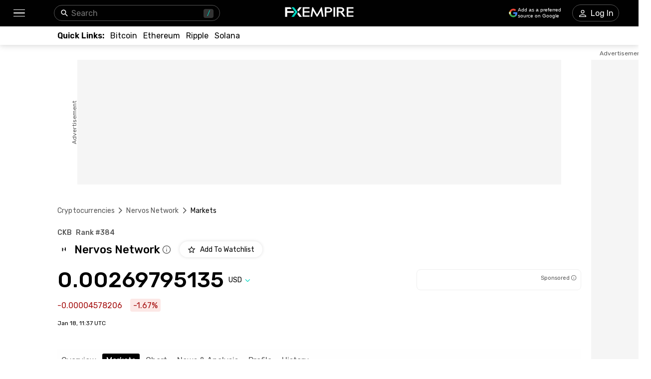

--- FILE ---
content_type: text/html; charset=utf-8
request_url: https://www.fxempire.com/crypto/nervos-network/markets
body_size: 65583
content:
<!DOCTYPE html><html lang="en"><head><meta charSet="utf-8"/><meta name="viewport" content="width=device-width"/><title>Nervos Network (CKB) Exchanges - Where to Buy, Sell &amp; Trade CKB | FXEmpire</title><meta name="description" content="Discover the best exchanges to buy, sell, and trade Nervos Network (CKB) coin. Sort CKB markets and trading pairs by price, trading volume and more"/><meta name="robots" content="noindex"/><link rel="alternate" href="https://www.fxempire.com/crypto/nervos-network/markets" hrefLang="en"/><link rel="alternate" href="https://www.fxempire.com/crypto/nervos-network/markets" hrefLang="x-default"/><link rel="alternate" href="https://www.fxempire.it/crypto/nervos-network/markets" hrefLang="it"/><link rel="alternate" href="https://www.fxempire.es/crypto/nervos-network/markets" hrefLang="es"/><link rel="alternate" href="https://pt.fxempire.com/crypto/nervos-network/markets" hrefLang="pt"/><link rel="alternate" href="https://www.fxempire.de/crypto/nervos-network/markets" hrefLang="de"/><link rel="alternate" href="https://ar.fxempire.com/crypto/nervos-network/markets" hrefLang="ar"/><link rel="alternate" href="https://www.fxempire.fr/crypto/nervos-network/markets" hrefLang="fr"/><script type="application/ld+json">[{"@context":"https://schema.org","@type":"Organization","name":"FXEmpire","url":"https://www.fxempire.com","sameAs":["https://www.youtube.com/user/fxempirecom","https://www.facebook.com/fxempire","https://twitter.com/FXEmpirecom","https://www.linkedin.com/company/fxempire-com"],"address":{"@type":"PostalAddress","addressLocality":"Ramat Gan, Tel Aviv District","postalCode":"5252007","streetAddress":"Moshe Aviv Tower, 7 Jabotinsky Road, Ramat Gan, Israel"},"email":"info@fxempire.com","ethicsPolicy":"https://www.fxempire.com/privacy-policy","foundingDate":"2011","legalName":"Empire Media Network LTD.","logo":{"@type":"ImageObject","url":"https://images.fxempire.com/logos/fxempire-logo-amp.png","width":"178px","height":"26px"},"brand":{"@type":"Thing","name":"FXEmpire.com"}},{"@context":"http://schema.org","@type":"BreadcrumbList","description":"List of breadcrumbs","itemListElement":[{"@type":"ListItem","position":1,"item":{"name":"FXEmpire","@id":"https://www.fxempire.com"}},{"@type":"ListItem","position":2,"item":{"name":"Cryptocurrency Prices","@id":"https://www.fxempire.com/crypto"}},{"@type":"ListItem","position":3,"item":{"name":"Nervos Network","@id":"https://www.fxempire.com/crypto/nervos-network"}},{"@type":"ListItem","position":4,"item":{"name":"Nervos Network Markets","@id":"https://www.fxempire.com/crypto/nervos-network/markets"}}]}]</script><meta name="next-head-count" content="14"/><link rel="preconnect" href="https://responsive.fxempire.com"/><link href="/fxstatic/fx-css-assets/fonts/main-latin.css" rel="stylesheet" crossorigin="anonymous"/><script>
  window.dataLayer = window.dataLayer || [];
  window.preDataLayer = window.preDataLayer || [];
  window.preDataLayer = window.preDataLayer.concat(window.dataLayer);
  window.dataLayer = new Proxy([], { set(obj, prop, value) {
      return Reflect.set(obj, prop, (prop != 'push') ? value : function (ev, prepushed_event) {
        if (ev && (typeof ev.event == 'string') && ev.event.match(/gtm.(init|init_consent|load|js|dom)/)) value.call(this, ev)
        else if (ev && ev.event_name) value.call(this, ev)
        else if (window.gtmx && window.gtmx.preprocess_event) return value.call(this, window.gtmx.preprocess_event(ev, prepushed_event))
        else return window.preDataLayer.push(ev);
      });
    }});
  window.dataLayer.push = window.dataLayer.push;
  (function(w,d,s,l,i){w[l]=w[l]||[];w[l].push({'gtm.start':
      new Date().getTime(),event:'gtm.js'});var f=d.getElementsByTagName(s)[0],
    j=d.createElement(s),dl=l!='dataLayer'?'&l='+l:'';
      j.async=true;j.src= "https://www.googletagmanager.com/gtm.js?id="+i+dl;f.parentNode.insertBefore(j,f);
  })(window,document,'script','dataLayer','GTM-K75N4RC'); 


  function gtag(){dataLayer.push(arguments);}
  gtag('consent', 'default', {
    'ad_storage': 'granted',
    'analytics_storage': 'granted'
  });
  gtag('consent', 'default', {
    'ad_storage': 'denied',
    'analytics_storage': 'denied',
    'region': ["AT", "BE", "BG", "HR", "CY", "CZ", "DK", "EE", "FI", "FR", "DE", "GR", "HU", "IE", "IT", "LV", "LT", "LU", "MT", "NL", "PL", "PT", "RO", "SK", "SI", "ES", "SE", "GB"]
  });
  </script><style>
                :root {
                  --background-color: #ffffff;
                  --text-color: #000000;
                }
                html, body {
                  background-color: var(--background-color);
                  color: var(--text-color);
                }
              </style><noscript data-n-css=""></noscript><script defer="" nomodule="" src="/crypto/_next/static/chunks/polyfills-c67a75d1b6f99dc8.js"></script><script defer="" src="/crypto/_next/static/chunks/8006.f17ad7b104324763.js"></script><script defer="" src="/crypto/_next/static/chunks/3916.2c297f8597f41b74.js"></script><script defer="" src="/crypto/_next/static/chunks/5598.fb69ab3540ab03b4.js"></script><script defer="" src="/crypto/_next/static/chunks/DesktopMenu.edef01925cea7381.js"></script><script defer="" src="/crypto/_next/static/chunks/6771.5b1df1aacbebcada.js"></script><script defer="" src="/crypto/_next/static/chunks/5966-798847037e59a51c.js"></script><script defer="" src="/crypto/_next/static/chunks/5024.2930d40f4ec1817c.js"></script><script defer="" src="/crypto/_next/static/chunks/6516.d19f9591ac7622c8.js"></script><script src="/crypto/_next/static/chunks/webpack-e3158e9e42454ea8.js" defer=""></script><script src="/crypto/_next/static/chunks/framework-186d6eb51a6fb9dc.js" defer=""></script><script src="/crypto/_next/static/chunks/main-00801ac32884f11f.js" defer=""></script><script src="/crypto/_next/static/chunks/pages/_app-241dd3d3b74f4c2a.js" defer=""></script><script src="/crypto/_next/static/chunks/6976-deae91c3cdd12bd3.js" defer=""></script><script src="/crypto/_next/static/chunks/8896-7d364eea96addb01.js" defer=""></script><script src="/crypto/_next/static/chunks/4630-d1b1f6dc9fe26f6b.js" defer=""></script><script src="/crypto/_next/static/chunks/3569-a5e609a5642c52e6.js" defer=""></script><script src="/crypto/_next/static/chunks/3168-e4022ba0067e2346.js" defer=""></script><script src="/crypto/_next/static/chunks/9816-3775bbd23d38eaf1.js" defer=""></script><script src="/crypto/_next/static/chunks/4247-542cbebee5b64a18.js" defer=""></script><script src="/crypto/_next/static/chunks/4943-1a992ddff5480e5c.js" defer=""></script><script src="/crypto/_next/static/chunks/pages/%5Bslug%5D/%5Btab%5D-d19a4963eed565e3.js" defer=""></script><script src="/crypto/_next/static/9y0zRvLvQKrQfocJeY9AE/_buildManifest.js" defer=""></script><script src="/crypto/_next/static/9y0zRvLvQKrQfocJeY9AE/_ssgManifest.js" defer=""></script><style data-styled="" data-styled-version="5.3.11">.fMYOzm{-webkit-tap-highlight-color:transparent;display:-webkit-box;display:-webkit-flex;display:-ms-flexbox;display:flex;-webkit-align-items:center;-webkit-box-align:center;-ms-flex-align:center;align-items:center;}/*!sc*/
.fMYOzm::-webkit-scrollbar{width:7px;}/*!sc*/
.fMYOzm::-webkit-scrollbar-thumb{background:#9e9e9e;border-radius:10px;}/*!sc*/
.eMZhas{-webkit-tap-highlight-color:transparent;position:relative;z-index:42;}/*!sc*/
.eMZhas::-webkit-scrollbar{width:7px;}/*!sc*/
.eMZhas::-webkit-scrollbar-thumb{background:#9e9e9e;border-radius:10px;}/*!sc*/
.fgWqmj{-webkit-tap-highlight-color:transparent;display:-webkit-box;display:-webkit-flex;display:-ms-flexbox;display:flex;-webkit-align-items:center;-webkit-box-align:center;-ms-flex-align:center;align-items:center;z-index:1;}/*!sc*/
.fgWqmj::-webkit-scrollbar{width:7px;}/*!sc*/
.fgWqmj::-webkit-scrollbar-thumb{background:#9e9e9e;border-radius:10px;}/*!sc*/
.jebAVT{-webkit-tap-highlight-color:transparent;gap:20px;-webkit-align-items:center;-webkit-box-align:center;-ms-flex-align:center;align-items:center;display:-webkit-inline-box;display:-webkit-inline-flex;display:-ms-inline-flexbox;display:inline-flex;}/*!sc*/
.jebAVT::-webkit-scrollbar{width:7px;}/*!sc*/
.jebAVT::-webkit-scrollbar-thumb{background:#9e9e9e;border-radius:10px;}/*!sc*/
.lbkJkO{-webkit-tap-highlight-color:transparent;}/*!sc*/
.lbkJkO::-webkit-scrollbar{width:7px;}/*!sc*/
.lbkJkO::-webkit-scrollbar-thumb{background:#9e9e9e;border-radius:10px;}/*!sc*/
.iuZTVN{-webkit-tap-highlight-color:transparent;margin-right:8px;width:16px;}/*!sc*/
.iuZTVN::-webkit-scrollbar{width:7px;}/*!sc*/
.iuZTVN::-webkit-scrollbar-thumb{background:#9e9e9e;border-radius:10px;}/*!sc*/
@media screen and (min-width:48rem){.iuZTVN{margin-right:0;width:94px;}}/*!sc*/
.SpKRW{-webkit-tap-highlight-color:transparent;position:relative;}/*!sc*/
.SpKRW::-webkit-scrollbar{width:7px;}/*!sc*/
.SpKRW::-webkit-scrollbar-thumb{background:#9e9e9e;border-radius:10px;}/*!sc*/
.jFBBUM{-webkit-tap-highlight-color:transparent;width:100%;display:-webkit-box;display:-webkit-flex;display:-ms-flexbox;display:flex;-webkit-box-pack:center;-webkit-justify-content:center;-ms-flex-pack:center;justify-content:center;-webkit-align-items:center;-webkit-box-align:center;-ms-flex-align:center;align-items:center;padding-top:30px;}/*!sc*/
.jFBBUM::-webkit-scrollbar{width:7px;}/*!sc*/
.jFBBUM::-webkit-scrollbar-thumb{background:#9e9e9e;border-radius:10px;}/*!sc*/
.gPQgSd{-webkit-tap-highlight-color:transparent;width:970px;height:250px;position:relative;background-color:#f5f5f5;}/*!sc*/
.gPQgSd::-webkit-scrollbar{width:7px;}/*!sc*/
.gPQgSd::-webkit-scrollbar-thumb{background:#9e9e9e;border-radius:10px;}/*!sc*/
.gKIVrT{-webkit-tap-highlight-color:transparent;position:absolute;top:0;bottom:0;left:-50px;display:-webkit-box;display:-webkit-flex;display:-ms-flexbox;display:flex;-webkit-align-items:center;-webkit-box-align:center;-ms-flex-align:center;align-items:center;}/*!sc*/
.gKIVrT::-webkit-scrollbar{width:7px;}/*!sc*/
.gKIVrT::-webkit-scrollbar-thumb{background:#9e9e9e;border-radius:10px;}/*!sc*/
.hLOgdd{-webkit-tap-highlight-color:transparent;overflow:hidden;border-radius:0;}/*!sc*/
.hLOgdd::-webkit-scrollbar{width:7px;}/*!sc*/
.hLOgdd::-webkit-scrollbar-thumb{background:#9e9e9e;border-radius:10px;}/*!sc*/
.dGrOXy{-webkit-tap-highlight-color:transparent;width:120px;height:600px;right:-140px;top:30px;position:absolute;background-color:#f5f5f5;}/*!sc*/
.dGrOXy::-webkit-scrollbar{width:7px;}/*!sc*/
.dGrOXy::-webkit-scrollbar-thumb{background:#9e9e9e;border-radius:10px;}/*!sc*/
.ifwpUr{-webkit-tap-highlight-color:transparent;position:absolute;top:-20px;right:0;left:0;display:-webkit-box;display:-webkit-flex;display:-ms-flexbox;display:flex;-webkit-align-items:center;-webkit-box-align:center;-ms-flex-align:center;align-items:center;}/*!sc*/
.ifwpUr::-webkit-scrollbar{width:7px;}/*!sc*/
.ifwpUr::-webkit-scrollbar-thumb{background:#9e9e9e;border-radius:10px;}/*!sc*/
.icXauQ{-webkit-tap-highlight-color:transparent;padding-top:40px;}/*!sc*/
.icXauQ::-webkit-scrollbar{width:7px;}/*!sc*/
.icXauQ::-webkit-scrollbar-thumb{background:#9e9e9e;border-radius:10px;}/*!sc*/
.LkTrw{-webkit-tap-highlight-color:transparent;padding-top:24px;padding-bottom:0;}/*!sc*/
.LkTrw::-webkit-scrollbar{width:7px;}/*!sc*/
.LkTrw::-webkit-scrollbar-thumb{background:#9e9e9e;border-radius:10px;}/*!sc*/
.dZIsHW{-webkit-tap-highlight-color:transparent;display:-webkit-box;display:-webkit-flex;display:-ms-flexbox;display:flex;-webkit-flex-direction:column;-ms-flex-direction:column;flex-direction:column;}/*!sc*/
.dZIsHW::-webkit-scrollbar{width:7px;}/*!sc*/
.dZIsHW::-webkit-scrollbar-thumb{background:#9e9e9e;border-radius:10px;}/*!sc*/
.flrrew{-webkit-tap-highlight-color:transparent;display:-webkit-box;display:-webkit-flex;display:-ms-flexbox;display:flex;-webkit-box-pack:justify;-webkit-justify-content:space-between;-ms-flex-pack:justify;justify-content:space-between;-webkit-align-items:baseline;-webkit-box-align:baseline;-ms-flex-align:baseline;align-items:baseline;font-family:Rubik;}/*!sc*/
.flrrew::-webkit-scrollbar{width:7px;}/*!sc*/
.flrrew::-webkit-scrollbar-thumb{background:#9e9e9e;border-radius:10px;}/*!sc*/
.geyZwP{-webkit-tap-highlight-color:transparent;display:-webkit-box;display:-webkit-flex;display:-ms-flexbox;display:flex;font-size:14px;font-weight:500;}/*!sc*/
.geyZwP::-webkit-scrollbar{width:7px;}/*!sc*/
.geyZwP::-webkit-scrollbar-thumb{background:#9e9e9e;border-radius:10px;}/*!sc*/
.kKGsUq{-webkit-tap-highlight-color:transparent;display:-webkit-box;display:-webkit-flex;display:-ms-flexbox;display:flex;-webkit-align-items:center;-webkit-box-align:center;-ms-flex-align:center;align-items:center;margin-top:9px;}/*!sc*/
.kKGsUq::-webkit-scrollbar{width:7px;}/*!sc*/
.kKGsUq::-webkit-scrollbar-thumb{background:#9e9e9e;border-radius:10px;}/*!sc*/
.fyVYAh{-webkit-tap-highlight-color:transparent;font-size:22px;font-weight:500;margin-right:4px;margin-left:8px;}/*!sc*/
.fyVYAh::-webkit-scrollbar{width:7px;}/*!sc*/
.fyVYAh::-webkit-scrollbar-thumb{background:#9e9e9e;border-radius:10px;}/*!sc*/
.cVChZg{-webkit-tap-highlight-color:transparent;cursor:pointer;margin-right:0;}/*!sc*/
.cVChZg::-webkit-scrollbar{width:7px;}/*!sc*/
.cVChZg::-webkit-scrollbar-thumb{background:#9e9e9e;border-radius:10px;}/*!sc*/
.eymiOg{-webkit-tap-highlight-color:transparent;margin-left:16px;}/*!sc*/
.eymiOg::-webkit-scrollbar{width:7px;}/*!sc*/
.eymiOg::-webkit-scrollbar-thumb{background:#9e9e9e;border-radius:10px;}/*!sc*/
.ejzriM{-webkit-tap-highlight-color:transparent;display:-webkit-box;display:-webkit-flex;display:-ms-flexbox;display:flex;-webkit-align-items:center;-webkit-box-align:center;-ms-flex-align:center;align-items:center;margin-top:23px;font-family:Rubik;-webkit-box-pack:justify;-webkit-justify-content:space-between;-ms-flex-pack:justify;justify-content:space-between;}/*!sc*/
.ejzriM::-webkit-scrollbar{width:7px;}/*!sc*/
.ejzriM::-webkit-scrollbar-thumb{background:#9e9e9e;border-radius:10px;}/*!sc*/
.cZBRft{-webkit-tap-highlight-color:transparent;font-size:38px;line-height:32px;font-weight:500;font-family:Rubik;}/*!sc*/
.cZBRft::-webkit-scrollbar{width:7px;}/*!sc*/
.cZBRft::-webkit-scrollbar-thumb{background:#9e9e9e;border-radius:10px;}/*!sc*/
@media screen and (min-width:48rem){.cZBRft{font-size:44px;line-height:44px;}}/*!sc*/
.dvGkDO{-webkit-tap-highlight-color:transparent;display:-webkit-box;display:-webkit-flex;display:-ms-flexbox;display:flex;-webkit-align-items:center;-webkit-box-align:center;-ms-flex-align:center;align-items:center;position:relative;}/*!sc*/
.dvGkDO::-webkit-scrollbar{width:7px;}/*!sc*/
.dvGkDO::-webkit-scrollbar-thumb{background:#9e9e9e;border-radius:10px;}/*!sc*/
.dfKAmD{-webkit-tap-highlight-color:transparent;-webkit-transition:-webkit-transform 200ms;-webkit-transition:transform 200ms;transition:transform 200ms;-webkit-transform:rotate(0deg);-ms-transform:rotate(0deg);transform:rotate(0deg);}/*!sc*/
.dfKAmD::-webkit-scrollbar{width:7px;}/*!sc*/
.dfKAmD::-webkit-scrollbar-thumb{background:#9e9e9e;border-radius:10px;}/*!sc*/
.kfuHcK{-webkit-tap-highlight-color:transparent;gap:8px;width:100%;display:-webkit-box;display:-webkit-flex;display:-ms-flexbox;display:flex;height:40px;}/*!sc*/
.kfuHcK::-webkit-scrollbar{width:7px;}/*!sc*/
.kfuHcK::-webkit-scrollbar-thumb{background:#9e9e9e;border-radius:10px;}/*!sc*/
@media screen and (min-width:48rem){.kfuHcK{width:330px;}}/*!sc*/
.eWuXiX{-webkit-tap-highlight-color:transparent;width:100%;height:40px;}/*!sc*/
.eWuXiX::-webkit-scrollbar{width:7px;}/*!sc*/
.eWuXiX::-webkit-scrollbar-thumb{background:#9e9e9e;border-radius:10px;}/*!sc*/
.bzfzoq{-webkit-tap-highlight-color:transparent;margin-top:16px;font-family:Rubik;display:-webkit-box;display:-webkit-flex;display:-ms-flexbox;display:flex;-webkit-align-items:center;-webkit-box-align:center;-ms-flex-align:center;align-items:center;}/*!sc*/
.bzfzoq::-webkit-scrollbar{width:7px;}/*!sc*/
.bzfzoq::-webkit-scrollbar-thumb{background:#9e9e9e;border-radius:10px;}/*!sc*/
.cHkXyT{-webkit-tap-highlight-color:transparent;border-radius:4px;display:-webkit-box;display:-webkit-flex;display:-ms-flexbox;display:flex;-webkit-align-items:center;-webkit-box-align:center;-ms-flex-align:center;align-items:center;color:#A50E0E;background-color:#FCE8E6;height:26px;padding-left:6px;padding-right:6px;width:-webkit-max-content;width:-moz-max-content;width:max-content;font-family:Rubik;font-size:16px;}/*!sc*/
.cHkXyT::-webkit-scrollbar{width:7px;}/*!sc*/
.cHkXyT::-webkit-scrollbar-thumb{background:#9e9e9e;border-radius:10px;}/*!sc*/
.kcmIIu{-webkit-tap-highlight-color:transparent;font-size:12px;margin-top:16px;margin-bottom:44px;font-family:Rubik;}/*!sc*/
.kcmIIu::-webkit-scrollbar{width:7px;}/*!sc*/
.kcmIIu::-webkit-scrollbar-thumb{background:#9e9e9e;border-radius:10px;}/*!sc*/
.ffTvPq{-webkit-tap-highlight-color:transparent;-webkit-transition:-webkit-transform 0.2s;-webkit-transition:transform 0.2s;transition:transform 0.2s;background:#fefefe;padding-top:11px;padding-bottom:11px;z-index:14;position:initial;width:100%;left:16px;padding-left:16px;padding-right:16px;margin-left:-16px;}/*!sc*/
.ffTvPq::-webkit-scrollbar{width:7px;}/*!sc*/
.ffTvPq::-webkit-scrollbar-thumb{background:#9e9e9e;border-radius:10px;}/*!sc*/
.ffTvPq::-webkit-scrollbar{display:none;}/*!sc*/
@media screen and (min-width:48rem){.ffTvPq{padding-top:10px;padding-left:0;padding-right:0;margin-left:0;}}/*!sc*/
.dNWPVZ{-webkit-tap-highlight-color:transparent;margin-bottom:32px;}/*!sc*/
.dNWPVZ::-webkit-scrollbar{width:7px;}/*!sc*/
.dNWPVZ::-webkit-scrollbar-thumb{background:#9e9e9e;border-radius:10px;}/*!sc*/
@media screen and (min-width:48rem){.dNWPVZ{margin-bottom:52px;}}/*!sc*/
.giNZic{-webkit-tap-highlight-color:transparent;margin-bottom:16px;}/*!sc*/
.giNZic::-webkit-scrollbar{width:7px;}/*!sc*/
.giNZic::-webkit-scrollbar-thumb{background:#9e9e9e;border-radius:10px;}/*!sc*/
.iMVNuz{-webkit-tap-highlight-color:transparent;font-family:Rubik;margin-top:24px;display:-webkit-box;display:-webkit-flex;display:-ms-flexbox;display:flex;-webkit-align-items:center;-webkit-box-align:center;-ms-flex-align:center;align-items:center;}/*!sc*/
.iMVNuz::-webkit-scrollbar{width:7px;}/*!sc*/
.iMVNuz::-webkit-scrollbar-thumb{background:#9e9e9e;border-radius:10px;}/*!sc*/
.YoWrn{-webkit-tap-highlight-color:transparent;display:contents;}/*!sc*/
.YoWrn::-webkit-scrollbar{width:7px;}/*!sc*/
.YoWrn::-webkit-scrollbar-thumb{background:#9e9e9e;border-radius:10px;}/*!sc*/
.iCHiRh{-webkit-tap-highlight-color:transparent;display:-webkit-box;display:-webkit-flex;display:-ms-flexbox;display:flex;-webkit-align-items:center;-webkit-box-align:center;-ms-flex-align:center;align-items:center;margin-left:20px;}/*!sc*/
.iCHiRh::-webkit-scrollbar{width:7px;}/*!sc*/
.iCHiRh::-webkit-scrollbar-thumb{background:#9e9e9e;border-radius:10px;}/*!sc*/
.QURln{-webkit-tap-highlight-color:transparent;display:-webkit-box;display:-webkit-flex;display:-ms-flexbox;display:flex;-webkit-box-pack:justify;-webkit-justify-content:space-between;-ms-flex-pack:justify;justify-content:space-between;margin-top:44px;-webkit-align-items:center;-webkit-box-align:center;-ms-flex-align:center;align-items:center;}/*!sc*/
.QURln::-webkit-scrollbar{width:7px;}/*!sc*/
.QURln::-webkit-scrollbar-thumb{background:#9e9e9e;border-radius:10px;}/*!sc*/
.odVUb{-webkit-tap-highlight-color:transparent;gap:6px;display:-webkit-box;display:-webkit-flex;display:-ms-flexbox;display:flex;-webkit-align-items:center;-webkit-box-align:center;-ms-flex-align:center;align-items:center;}/*!sc*/
.odVUb::-webkit-scrollbar{width:7px;}/*!sc*/
.odVUb::-webkit-scrollbar-thumb{background:#9e9e9e;border-radius:10px;}/*!sc*/
.eSqXUE{-webkit-tap-highlight-color:transparent;display:-webkit-box;display:-webkit-flex;display:-ms-flexbox;display:flex;-webkit-align-items:center;-webkit-box-align:center;-ms-flex-align:center;align-items:center;-webkit-box-pack:start;-webkit-justify-content:flex-start;-ms-flex-pack:start;justify-content:flex-start;}/*!sc*/
.eSqXUE::-webkit-scrollbar{width:7px;}/*!sc*/
.eSqXUE::-webkit-scrollbar-thumb{background:#9e9e9e;border-radius:10px;}/*!sc*/
@media screen and (min-width:48rem){.eSqXUE{-webkit-box-pack:end;-webkit-justify-content:flex-end;-ms-flex-pack:end;justify-content:flex-end;}}/*!sc*/
.bWvtKI{-webkit-tap-highlight-color:transparent;margin-right:8px;}/*!sc*/
.bWvtKI::-webkit-scrollbar{width:7px;}/*!sc*/
.bWvtKI::-webkit-scrollbar-thumb{background:#9e9e9e;border-radius:10px;}/*!sc*/
.gbzOWk{-webkit-tap-highlight-color:transparent;display:-webkit-box;display:-webkit-flex;display:-ms-flexbox;display:flex;margin-left:4px;height:32px;-webkit-align-items:center;-webkit-box-align:center;-ms-flex-align:center;align-items:center;}/*!sc*/
.gbzOWk::-webkit-scrollbar{width:7px;}/*!sc*/
.gbzOWk::-webkit-scrollbar-thumb{background:#9e9e9e;border-radius:10px;}/*!sc*/
@media screen and (min-width:48rem){.gbzOWk{margin-left:2px;height:40px;}}/*!sc*/
.lehsoC{-webkit-tap-highlight-color:transparent;width:100%;height:482px;position:relative;display:-webkit-box;display:-webkit-flex;display:-ms-flexbox;display:flex;-webkit-box-pack:center;-webkit-justify-content:center;-ms-flex-pack:center;justify-content:center;}/*!sc*/
.lehsoC::-webkit-scrollbar{width:7px;}/*!sc*/
.lehsoC::-webkit-scrollbar-thumb{background:#9e9e9e;border-radius:10px;}/*!sc*/
@media screen and (min-width:48rem){.lehsoC{height:415px;}}/*!sc*/
.hvbBQX{-webkit-tap-highlight-color:transparent;top:0;width:110%;height:482px;border-radius:10px;position:absolute;box-shadow:0px 0px 6px 0px rgba(0,0,0,0.13);display:-webkit-box;display:-webkit-flex;display:-ms-flexbox;display:flex;-webkit-box-pack:center;-webkit-justify-content:center;-ms-flex-pack:center;justify-content:center;-webkit-align-items:center;-webkit-box-align:center;-ms-flex-align:center;align-items:center;}/*!sc*/
.hvbBQX::-webkit-scrollbar{width:7px;}/*!sc*/
.hvbBQX::-webkit-scrollbar-thumb{background:#9e9e9e;border-radius:10px;}/*!sc*/
@media screen and (min-width:48rem){.hvbBQX{width:100%;height:415px;border-radius:5px;}}/*!sc*/
.fdQcyz{-webkit-tap-highlight-color:transparent;display:-webkit-box;display:-webkit-flex;display:-ms-flexbox;display:flex;-webkit-align-items:center;-webkit-box-align:center;-ms-flex-align:center;align-items:center;-webkit-box-pack:center;-webkit-justify-content:center;-ms-flex-pack:center;justify-content:center;width:100%;height:100%;}/*!sc*/
.fdQcyz::-webkit-scrollbar{width:7px;}/*!sc*/
.fdQcyz::-webkit-scrollbar-thumb{background:#9e9e9e;border-radius:10px;}/*!sc*/
.bIVDCz{-webkit-tap-highlight-color:transparent;display:-webkit-box;display:-webkit-flex;display:-ms-flexbox;display:flex;-webkit-align-items:center;-webkit-box-align:center;-ms-flex-align:center;align-items:center;-webkit-box-pack:center;-webkit-justify-content:center;-ms-flex-pack:center;justify-content:center;width:48px;height:48px;border-radius:100%;background:#f5f5f5;box-shadow:0px 0px 6px rgba(0,0,0,0.16);}/*!sc*/
.bIVDCz::-webkit-scrollbar{width:7px;}/*!sc*/
.bIVDCz::-webkit-scrollbar-thumb{background:#9e9e9e;border-radius:10px;}/*!sc*/
.iqNbAm{-webkit-tap-highlight-color:transparent;height:398px;}/*!sc*/
.iqNbAm::-webkit-scrollbar{width:7px;}/*!sc*/
.iqNbAm::-webkit-scrollbar-thumb{background:#9e9e9e;border-radius:10px;}/*!sc*/
.gvpZUM{-webkit-tap-highlight-color:transparent;height:398px;background-color:#EFEFEF;box-shadow:none;}/*!sc*/
.gvpZUM::-webkit-scrollbar{width:7px;}/*!sc*/
.gvpZUM::-webkit-scrollbar-thumb{background:#9e9e9e;border-radius:10px;}/*!sc*/
.kmbyrq{-webkit-tap-highlight-color:transparent;max-width:1050px;margin:0 auto;padding-left:16px;}/*!sc*/
.kmbyrq::-webkit-scrollbar{width:7px;}/*!sc*/
.kmbyrq::-webkit-scrollbar-thumb{background:#9e9e9e;border-radius:10px;}/*!sc*/
@media screen and (min-width:48rem){.kmbyrq{padding-left:0;}}/*!sc*/
.fjvKXx{-webkit-tap-highlight-color:transparent;padding-bottom:33px;display:-webkit-box;display:-webkit-flex;display:-ms-flexbox;display:flex;-webkit-box-pack:center;-webkit-justify-content:center;-ms-flex-pack:center;justify-content:center;-webkit-align-items:center;-webkit-box-align:center;-ms-flex-align:center;align-items:center;}/*!sc*/
.fjvKXx::-webkit-scrollbar{width:7px;}/*!sc*/
.fjvKXx::-webkit-scrollbar-thumb{background:#9e9e9e;border-radius:10px;}/*!sc*/
@media screen and (min-width:48rem){.fjvKXx{padding-bottom:28px;-webkit-box-pack:justify;-webkit-justify-content:space-between;-ms-flex-pack:justify;justify-content:space-between;}}/*!sc*/
.jzWTV{-webkit-tap-highlight-color:transparent;display:-webkit-box;display:-webkit-flex;display:-ms-flexbox;display:flex;-webkit-align-items:center;-webkit-box-align:center;-ms-flex-align:center;align-items:center;-webkit-box-pack:justify;-webkit-justify-content:space-between;-ms-flex-pack:justify;justify-content:space-between;padding-left:6px;padding-right:6px;}/*!sc*/
.jzWTV::-webkit-scrollbar{width:7px;}/*!sc*/
.jzWTV::-webkit-scrollbar-thumb{background:#9e9e9e;border-radius:10px;}/*!sc*/
.iSKcZp{-webkit-tap-highlight-color:transparent;border-bottom:1px solid #fefefe;}/*!sc*/
.iSKcZp::-webkit-scrollbar{width:7px;}/*!sc*/
.iSKcZp::-webkit-scrollbar-thumb{background:#9e9e9e;border-radius:10px;}/*!sc*/
.fLKSGV{-webkit-tap-highlight-color:transparent;gap:16px;display:grid;grid-template-columns:repeat(4,1fr);-webkit-align-items:center;-webkit-box-align:center;-ms-flex-align:center;align-items:center;-webkit-box-pack:center;-webkit-justify-content:center;-ms-flex-pack:center;justify-content:center;padding-top:28px;-webkit-flex-wrap:wrap;-ms-flex-wrap:wrap;flex-wrap:wrap;-webkit-flex-direction:row;-ms-flex-direction:row;flex-direction:row;max-width:none;}/*!sc*/
.fLKSGV::-webkit-scrollbar{width:7px;}/*!sc*/
.fLKSGV::-webkit-scrollbar-thumb{background:#9e9e9e;border-radius:10px;}/*!sc*/
@media screen and (min-width:48rem){.fLKSGV{display:-webkit-box;display:-webkit-flex;display:-ms-flexbox;display:flex;grid-template-columns:none;-webkit-box-pack:start;-webkit-justify-content:flex-start;-ms-flex-pack:start;justify-content:flex-start;padding-top:35px;-webkit-flex-wrap:nowrap;-ms-flex-wrap:nowrap;flex-wrap:nowrap;-webkit-flex-direction:row;-ms-flex-direction:row;flex-direction:row;max-width:none;}}/*!sc*/
.dtqIgA{-webkit-tap-highlight-color:transparent;display:-webkit-box;display:-webkit-flex;display:-ms-flexbox;display:flex;position:relative;-webkit-flex-direction:column;-ms-flex-direction:column;flex-direction:column;-webkit-box-pack:center;-webkit-justify-content:center;-ms-flex-pack:center;justify-content:center;-webkit-align-items:center;-webkit-box-align:center;-ms-flex-align:center;align-items:center;margin-top:12px;}/*!sc*/
.dtqIgA::-webkit-scrollbar{width:7px;}/*!sc*/
.dtqIgA::-webkit-scrollbar-thumb{background:#9e9e9e;border-radius:10px;}/*!sc*/
@media screen and (min-width:48rem){.dtqIgA{-webkit-flex-direction:row;-ms-flex-direction:row;flex-direction:row;-webkit-box-pack:start;-webkit-justify-content:start;-ms-flex-pack:start;justify-content:start;-webkit-align-items:flex-end;-webkit-box-align:flex-end;-ms-flex-align:flex-end;align-items:flex-end;}}/*!sc*/
.ksQZt{-webkit-tap-highlight-color:transparent;display:-webkit-box;display:-webkit-flex;display:-ms-flexbox;display:flex;-webkit-flex-direction:column;-ms-flex-direction:column;flex-direction:column;-webkit-align-items:center;-webkit-box-align:center;-ms-flex-align:center;align-items:center;margin-right:0;}/*!sc*/
.ksQZt::-webkit-scrollbar{width:7px;}/*!sc*/
.ksQZt::-webkit-scrollbar-thumb{background:#9e9e9e;border-radius:10px;}/*!sc*/
@media screen and (min-width:48rem){.ksQZt{-webkit-align-items:start;-webkit-box-align:start;-ms-flex-align:start;align-items:start;margin-right:100px;}}/*!sc*/
.gjoXNk{-webkit-tap-highlight-color:transparent;gap:16px;display:-webkit-box;display:-webkit-flex;display:-ms-flexbox;display:flex;-webkit-align-items:flex-end;-webkit-box-align:flex-end;-ms-flex-align:flex-end;align-items:flex-end;}/*!sc*/
.gjoXNk::-webkit-scrollbar{width:7px;}/*!sc*/
.gjoXNk::-webkit-scrollbar-thumb{background:#9e9e9e;border-radius:10px;}/*!sc*/
.eUoKJd{-webkit-tap-highlight-color:transparent;padding-top:0;-webkit-align-items:center;-webkit-box-align:center;-ms-flex-align:center;align-items:center;display:-webkit-box;display:-webkit-flex;display:-ms-flexbox;display:flex;-webkit-flex-direction:column;-ms-flex-direction:column;flex-direction:column;}/*!sc*/
.eUoKJd::-webkit-scrollbar{width:7px;}/*!sc*/
.eUoKJd::-webkit-scrollbar-thumb{background:#9e9e9e;border-radius:10px;}/*!sc*/
@media screen and (min-width:48rem){.eUoKJd{padding-top:24px;}}/*!sc*/
.fWGbry{-webkit-tap-highlight-color:transparent;gap:16;display:-webkit-box;display:-webkit-flex;display:-ms-flexbox;display:flex;}/*!sc*/
.fWGbry::-webkit-scrollbar{width:7px;}/*!sc*/
.fWGbry::-webkit-scrollbar-thumb{background:#9e9e9e;border-radius:10px;}/*!sc*/
.ktJqro{-webkit-tap-highlight-color:transparent;border:1px solid #565656;padding:7px;border-radius:4px;}/*!sc*/
.ktJqro::-webkit-scrollbar{width:7px;}/*!sc*/
.ktJqro::-webkit-scrollbar-thumb{background:#9e9e9e;border-radius:10px;}/*!sc*/
.fDXbpW{-webkit-tap-highlight-color:transparent;display:-webkit-box;display:-webkit-flex;display:-ms-flexbox;display:flex;margin-top:28px;width:100%;-webkit-box-pack:center;-webkit-justify-content:center;-ms-flex-pack:center;justify-content:center;-webkit-flex-direction:column;-ms-flex-direction:column;flex-direction:column;-webkit-align-items:center;-webkit-box-align:center;-ms-flex-align:center;align-items:center;}/*!sc*/
.fDXbpW::-webkit-scrollbar{width:7px;}/*!sc*/
.fDXbpW::-webkit-scrollbar-thumb{background:#9e9e9e;border-radius:10px;}/*!sc*/
@media screen and (min-width:48rem){.fDXbpW{margin-top:6px;width:54%;-webkit-box-pack:justify;-webkit-justify-content:space-between;-ms-flex-pack:justify;justify-content:space-between;-webkit-flex-direction:row;-ms-flex-direction:row;flex-direction:row;-webkit-align-items:flex-start;-webkit-box-align:flex-start;-ms-flex-align:flex-start;align-items:flex-start;}}/*!sc*/
.iCrbNr{-webkit-tap-highlight-color:transparent;display:-webkit-box;display:-webkit-flex;display:-ms-flexbox;display:flex;-webkit-flex-direction:column;-ms-flex-direction:column;flex-direction:column;-webkit-align-items:center;-webkit-box-align:center;-ms-flex-align:center;align-items:center;width:100%;}/*!sc*/
.iCrbNr::-webkit-scrollbar{width:7px;}/*!sc*/
.iCrbNr::-webkit-scrollbar-thumb{background:#9e9e9e;border-radius:10px;}/*!sc*/
@media screen and (min-width:48rem){.iCrbNr{-webkit-align-items:flex-start;-webkit-box-align:flex-start;-ms-flex-align:flex-start;align-items:flex-start;width:33%;}}/*!sc*/
.ggJtvL{-webkit-tap-highlight-color:transparent;display:-webkit-box;display:-webkit-flex;display:-ms-flexbox;display:flex;-webkit-flex-direction:column;-ms-flex-direction:column;flex-direction:column;margin-top:48px;}/*!sc*/
.ggJtvL::-webkit-scrollbar{width:7px;}/*!sc*/
.ggJtvL::-webkit-scrollbar-thumb{background:#9e9e9e;border-radius:10px;}/*!sc*/
.biQuBM{-webkit-tap-highlight-color:transparent;position:fixed;width:100%;bottom:0;left:0;margin-bottom:35px;z-index:101;}/*!sc*/
.biQuBM::-webkit-scrollbar{width:7px;}/*!sc*/
.biQuBM::-webkit-scrollbar-thumb{background:#9e9e9e;border-radius:10px;}/*!sc*/
data-styled.g1[id="sc-ac5a1bdc-0"]{content:"fMYOzm,eMZhas,fgWqmj,jebAVT,lbkJkO,iuZTVN,SpKRW,jFBBUM,gPQgSd,gKIVrT,hLOgdd,dGrOXy,ifwpUr,icXauQ,LkTrw,dZIsHW,flrrew,geyZwP,kKGsUq,fyVYAh,cVChZg,eymiOg,ejzriM,cZBRft,dvGkDO,dfKAmD,kfuHcK,eWuXiX,bzfzoq,cHkXyT,kcmIIu,ffTvPq,dNWPVZ,giNZic,iMVNuz,YoWrn,iCHiRh,QURln,odVUb,eSqXUE,bWvtKI,gbzOWk,lehsoC,hvbBQX,fdQcyz,bIVDCz,iqNbAm,gvpZUM,kmbyrq,fjvKXx,jzWTV,iSKcZp,fLKSGV,dtqIgA,ksQZt,gjoXNk,eUoKJd,fWGbry,ktJqro,fDXbpW,iCrbNr,ggJtvL,biQuBM,"}/*!sc*/
.crZRdH{height:0;max-height:0;overflow:hidden;-webkit-animation:jgQpwH 200ms;animation:jgQpwH 200ms;-webkit-transition:opacity 200ms;transition:opacity 200ms;opacity:0;}/*!sc*/
data-styled.g2[id="sc-efdca936-0"]{content:"crZRdH,"}/*!sc*/
.cXLBuz{font-size:30px;}/*!sc*/
.cXLBuz:hover{color:#fefefe;}/*!sc*/
.hgSUhU{font-size:22px;}/*!sc*/
.hgSUhU:hover{color:#fefefe;}/*!sc*/
.ihJVNy{color:#fefefe;}/*!sc*/
.kmNiyX{margin-right:12px;}/*!sc*/
.ktZalv{color:#565656;font-family:'Rubik',sans-serif;font-weight:400;font-size:14px;line-height:16px;}/*!sc*/
.bCJNEB{margin-bottom:16px;}/*!sc*/
@media screen and (min-width:48rem){.bCJNEB{margin-bottom:14px;}}/*!sc*/
data-styled.g3[id="sc-d3d48f38-0"]{content:"iBarQW,cXLBuz,hgSUhU,ihJVNy,kmNiyX,ktZalv,bCJNEB,"}/*!sc*/
.evXhtA{-webkit-tap-highlight-color:transparent;background-color:#ffffff;box-shadow:0px 0px 6px rgba(0,0,0,0.13);border:0;border-radius:21px;width:-webkit-max-content;width:-moz-max-content;width:max-content;height:32px;padding-left:16px;padding-right:16px;display:-webkit-box;display:-webkit-flex;display:-ms-flexbox;display:flex;-webkit-align-items:center;-webkit-box-align:center;-ms-flex-align:center;align-items:center;-webkit-box-pack:center;-webkit-justify-content:center;-ms-flex-pack:center;justify-content:center;}/*!sc*/
.iKIPuz{-webkit-tap-highlight-color:transparent;display:-webkit-box;display:-webkit-flex;display:-ms-flexbox;display:flex;-webkit-align-items:center;-webkit-box-align:center;-ms-flex-align:center;align-items:center;}/*!sc*/
.beJqQA{-webkit-tap-highlight-color:transparent;border:1px solid #555555;border-radius:18px;padding:7px 24px 6px 25px;margin-top:18px;}/*!sc*/
.kdTZXo{-webkit-tap-highlight-color:transparent;margin-bottom:16px;}/*!sc*/
@media screen and (min-width:48rem){.kdTZXo{margin-bottom:14px;}}/*!sc*/
data-styled.g4[id="sc-1bdad090-0"]{content:"evXhtA,iKIPuz,beJqQA,kdTZXo,"}/*!sc*/
.kUFPol{color:#ffffff;}/*!sc*/
.hYXShu{color:#dc406f;}/*!sc*/
.eBHiFs{display:block;}/*!sc*/
.cIsNvl{text-overflow:ellipsis;font-size:14px;color:#fefefe;}/*!sc*/
.jCJgFt{font-size:12px;color:#9d9d9d;}/*!sc*/
.VNFLT{font-size:12px;color:#565656;}/*!sc*/
.bfPJjb{width:100%;text-align:center;font-size:12px;color:#565656;}/*!sc*/
.bLxeGb{font-family:Rubik;font-size:14px;font-weight:400;color:#000000;}/*!sc*/
.hnHCuD{font-weight:500;font-size:14px;color:#565656;}/*!sc*/
.eHVpGo{color:#565656;margin-left:8px;font-size:14px;}/*!sc*/
.emzpAe{margin-left:9px;font-size:14px;color:#000000;}/*!sc*/
.gaqFwB{margin-left:9px;font-size:14px;}/*!sc*/
.lcpilK{margin-right:6px;}/*!sc*/
.jrFgSv{font-size:16px;color:#A50E0E;width:-webkit-max-content;width:-moz-max-content;width:max-content;}/*!sc*/
.fUabYY{margin-left:16px;}/*!sc*/
.bPvjpE{margin-right:4px;font-size:14px;line-height:24px;color:#565656;}/*!sc*/
.jJRsyW{color:#565656;}/*!sc*/
.jJQIvx{margin-left:12px;font-size:16px;}/*!sc*/
.kBCBLZ{font-size:14px;color:#565656;}/*!sc*/
.igGCWe{color:#000000;font-size:16px;margin-left:12px;}/*!sc*/
.fZSDAX{font-family:Rubik;font-size:14px;margin-right:8px;}/*!sc*/
@media screen and (min-width:48rem){.fZSDAX{font-size:16px;margin-right:8px;}}/*!sc*/
.gRCBHN{font-size:12px;color:#9e9e9e;display:block;width:100px;margin:0 auto;padding-top:16px;}/*!sc*/
.cxINGI{font-weight:400;font-size:16px;}/*!sc*/
.jVVBEs{position:absolute;left:205px;top:-3px;}/*!sc*/
.jHIaJU{line-height:16px;}/*!sc*/
@media screen and (min-width:48rem){.jHIaJU{line-height:19px;}}/*!sc*/
.cjpfSJ{font-size:12px;font-weight:500;margin-bottom:10px;}/*!sc*/
.cMePPs{font-size:12px;font-weight:400;}/*!sc*/
.jcfsVT{margin-bottom:10px;margin-top:29px;font-size:12px;font-weight:500;}/*!sc*/
data-styled.g5[id="sc-f9ae4626-0"]{content:"dikZPO,kUFPol,hYXShu,eBHiFs,cIsNvl,jCJgFt,VNFLT,bfPJjb,bLxeGb,hnHCuD,eHVpGo,emzpAe,gaqFwB,lcpilK,jrFgSv,fUabYY,bPvjpE,jJRsyW,jJQIvx,kBCBLZ,igGCWe,fZSDAX,gRCBHN,cxINGI,jVVBEs,jHIaJU,cjpfSJ,cMePPs,jcfsVT,"}/*!sc*/
.ejRswL{white-space:nowrap;margin-right:8px;background-color:inherit;border-radius:3px;padding:5px 7px 5px 9px;border:none;color:#565656;font-size:14px;font-family:Rubik;}/*!sc*/
.ejRswL:hover{background:#EFEFEF;}/*!sc*/
@media screen and (min-width:48rem){.ejRswL{margin-right:4px;padding:4px 8px 4px 8px;font-size:16px;}}/*!sc*/
.lfwqXh{white-space:nowrap;margin-right:8px;background-color:#000000;border-radius:3px;padding:5px 7px 5px 9px;border:none;color:#ffffff;font-size:14px;font-family:Rubik;}/*!sc*/
.lfwqXh:hover{background:#000000;}/*!sc*/
@media screen and (min-width:48rem){.lfwqXh{margin-right:4px;padding:4px 8px 4px 8px;font-size:16px;}}/*!sc*/
.dHGHCX{white-space:nowrap;margin-right:0;background-color:inherit;border-radius:3px;padding:5px 7px 5px 9px;border:none;color:#565656;font-size:14px;font-family:Rubik;}/*!sc*/
.dHGHCX:hover{background:#EFEFEF;}/*!sc*/
@media screen and (min-width:48rem){.dHGHCX{margin-right:0;padding:4px 8px 4px 8px;font-size:16px;}}/*!sc*/
data-styled.g6[id="sc-42643149-0"]{content:"ejRswL,lfwqXh,dHGHCX,"}/*!sc*/
.jjoaNJ{position:relative;}/*!sc*/
data-styled.g7[id="sc-9ca82643-0"]{content:"jjoaNJ,"}/*!sc*/
.cVbsgB{width:20px;height:18px;background:#343434;border-radius:4px;font-size:13px;font-weight:400;color:#00d7c2;}/*!sc*/
data-styled.g17[id="sc-c3cd6e97-1"]{content:"cVbsgB,"}/*!sc*/
.sGuNU{margin-left:calc((100vw - 1050px) / 2 - 66px);width:333px;height:32px;border-radius:30px;position:relative;border:1px solid #555;display:-webkit-box;display:-webkit-flex;display:-ms-flexbox;display:flex;-webkit-align-items:center;-webkit-box-align:center;-ms-flex-align:center;align-items:center;-webkit-box-pack:justify;-webkit-justify-content:space-between;-ms-flex-pack:justify;justify-content:space-between;color:white;padding-left:13px;padding-right:12px;font-size:16px;z-index:2;}/*!sc*/
.sGuNU .hovered{background:#EFEFEF;}/*!sc*/
@media (max-width:1050px){.sGuNU{display:none;}}/*!sc*/
data-styled.g18[id="sc-c3cd6e97-2"]{content:"sGuNU,"}/*!sc*/
.kLGIUv{position:absolute;right:0;left:0;margin-left:auto;margin-right:auto;width:200px;display:-webkit-box;display:-webkit-flex;display:-ms-flexbox;display:flex;-webkit-box-pack:center;-webkit-justify-content:center;-ms-flex-pack:center;justify-content:center;}/*!sc*/
@media (max-width:48rem){.kLGIUv{height:16px;margin-right:0;width:auto;position:unset;overflow:hidden;margin-left:12px;}}/*!sc*/
data-styled.g19[id="sc-c3cd6e97-3"]{content:"kLGIUv,"}/*!sc*/
.hhiLWQ{display:-webkit-box;display:-webkit-flex;display:-ms-flexbox;display:flex;position:relative;-webkit-align-items:center;-webkit-box-align:center;-ms-flex-align:center;align-items:center;-webkit-box-pack:center;-webkit-justify-content:center;-ms-flex-pack:center;justify-content:center;width:43px;height:43px;border-radius:50%;padding-right:1px;padding-left:1px;-webkit-tap-highlight-color:rgba(0,0,0,0);-moz-tap-highlight-color:rgba(0,0,0,0);background-color:transparent;}/*!sc*/
@media (hover:hover) and (pointer:fine){.hhiLWQ:hover{background-color:rgb(52,52,52);}}/*!sc*/
data-styled.g20[id="sc-c3cd6e97-4"]{content:"hhiLWQ,"}/*!sc*/
.khMkHS{display:-webkit-box;display:-webkit-flex;display:-ms-flexbox;display:flex;-webkit-flex-direction:column;-ms-flex-direction:column;flex-direction:column;-webkit-box-pack:justify;-webkit-justify-content:space-between;-ms-flex-pack:justify;justify-content:space-between;width:21px;height:14.5px;background:transparent;border:none;cursor:pointer;}/*!sc*/
.khMkHS div{width:23px;height:1.5px;background:white;border-radius:10px;-webkit-transition:all 0.3s linear;transition:all 0.3s linear;}/*!sc*/
.khMkHS div:nth-child(2){opacity:1;margin-bottom:5px;-webkit-transform:translateX(0);-ms-transform:translateX(0);transform:translateX(0);}/*!sc*/
.khMkHS div:first-child{-webkit-transform-origin:top left;-ms-transform-origin:top left;transform-origin:top left;-webkit-transform:rotate(0);-ms-transform:rotate(0);transform:rotate(0);margin-bottom:5px;}/*!sc*/
.khMkHS div:nth-child(3){-webkit-transform:rotate(0);-ms-transform:rotate(0);transform:rotate(0);-webkit-transform-origin:bottom left;-ms-transform-origin:bottom left;transform-origin:bottom left;}/*!sc*/
@media (max-width:48rem){.khMkHS{width:21px;height:17px;}}/*!sc*/
data-styled.g21[id="sc-c3cd6e97-5"]{content:"khMkHS,"}/*!sc*/
.lioPTP{height:52px;margin-bottom:38px;position:relative;z-index:15;}/*!sc*/
@media (max-width:1050px){.lioPTP{height:52px;margin-bottom:0;}}/*!sc*/
data-styled.g23[id="sc-c3cd6e97-7"]{content:"lioPTP,"}/*!sc*/
.vRyzL{display:-webkit-box;display:-webkit-flex;display:-ms-flexbox;display:flex;}/*!sc*/
.cLQZqt{-webkit-flex-direction:column;-ms-flex-direction:column;flex-direction:column;color:#fefefe;padding-left:22px;display:-webkit-box;display:-webkit-flex;display:-ms-flexbox;display:flex;}/*!sc*/
.eaUfNy{-webkit-flex-direction:column;-ms-flex-direction:column;flex-direction:column;width:296px;display:-webkit-box;display:-webkit-flex;display:-ms-flexbox;display:flex;padding-left:17px;margin-top:64px;display:-webkit-box;display:-webkit-flex;display:-ms-flexbox;display:flex;}/*!sc*/
.cRXLGz{-webkit-flex-direction:column;-ms-flex-direction:column;flex-direction:column;width:296px;display:none;padding-left:17px;margin-top:64px;display:-webkit-box;display:-webkit-flex;display:-ms-flexbox;display:flex;}/*!sc*/
.gTyNNV{-webkit-flex-direction:column;-ms-flex-direction:column;flex-direction:column;display:-webkit-box;display:-webkit-flex;display:-ms-flexbox;display:flex;margin-top:64px;margin-left:15px;display:-webkit-box;display:-webkit-flex;display:-ms-flexbox;display:flex;}/*!sc*/
.cDZhbs{-webkit-flex-direction:column;-ms-flex-direction:column;flex-direction:column;display:none;margin-top:64px;margin-left:15px;display:-webkit-box;display:-webkit-flex;display:-ms-flexbox;display:flex;}/*!sc*/
data-styled.g25[id="sc-c3cd6e97-9"]{content:"vRyzL,cLQZqt,eaUfNy,cRXLGz,gTyNNV,cDZhbs,"}/*!sc*/
.erUvts{margin-right:6.5px;}/*!sc*/
data-styled.g26[id="sc-c3cd6e97-10"]{content:"erUvts,"}/*!sc*/
.hsVVUZ{text-underline-offset:3px;}/*!sc*/
.hsVVUZ:focus-visible{outline:#3284FF66 solid 2px !important;outline-offset:-1px;border-radius:3px;}/*!sc*/
.gHVqxW{text-underline-offset:3px;}/*!sc*/
.gHVqxW:hover{-webkit-text-decoration:underline #01d8c3;text-decoration:underline #01d8c3;}/*!sc*/
.gHVqxW:focus-visible{outline:#3284FF66 solid 2px !important;outline-offset:-1px;border-radius:3px;}/*!sc*/
data-styled.g27[id="sc-62398979-0"]{content:"hsVVUZ,gHVqxW,"}/*!sc*/
.Haruj{display:-webkit-box;display:-webkit-flex;display:-ms-flexbox;display:flex;position:fixed;-webkit-flex-direction:column;-ms-flex-direction:column;flex-direction:column;top:0;left:0;-webkit-align-items:center;-webkit-box-align:center;-ms-flex-align:center;align-items:center;-webkit-box-pack:justify;-webkit-justify-content:space-between;-ms-flex-pack:justify;justify-content:space-between;width:100vw;background-color:#010101;height:auto;font-family:'Rubik',sans-serif;z-index:15;border-bottom:1px solid #ffffff1a;}/*!sc*/
@media (max-width:48rem){.Haruj{height:auto;border-bottom:none;}}/*!sc*/
data-styled.g30[id="sc-9a068e09-0"]{content:"Haruj,"}/*!sc*/
.iLERgJ{display:-webkit-box;display:-webkit-flex;display:-ms-flexbox;display:flex;-webkit-align-items:center;-webkit-box-align:center;-ms-flex-align:center;align-items:center;-webkit-box-pack:justify;-webkit-justify-content:space-between;-ms-flex-pack:justify;justify-content:space-between;width:100%;background-color:#010101;height:52px;padding-left:16px;padding-right:39px;}/*!sc*/
@media (max-width:48rem){.iLERgJ{padding-left:12px;padding-right:12px;height:52px;}}/*!sc*/
data-styled.g31[id="sc-9a068e09-1"]{content:"iLERgJ,"}/*!sc*/
.fvFPzS{background:#000000;color:#ffffff;font-family:'Rubik',sans-serif;width:100vw;font-size:12px;line-height:15px;padding:30px 0 40px 0;}/*!sc*/
@media (max-width:48rem){.fvFPzS{padding:32px 16px 17px 16px;}}/*!sc*/
data-styled.g32[id="sc-b762f21d-0"]{content:"fvFPzS,"}/*!sc*/
.ctkDcA{margin-left:auto;margin-right:auto;max-width:1050px;}/*!sc*/
data-styled.g33[id="sc-b762f21d-1"]{content:"ctkDcA,"}/*!sc*/
.kCQVGI{color:#fefefe;font-size:16px;font-weight:400;-webkit-text-decoration:none;text-decoration:none;}/*!sc*/
.kCQVGI:hover{font-weight:600;-webkit-text-decoration:underline;text-decoration:underline;-webkit-text-decoration-color:#04DBC6;text-decoration-color:#04DBC6;-webkit-transition:0.3s ease-in-out;transition:0.3s ease-in-out;}/*!sc*/
@media (max-width:48rem){.kCQVGI{font-size:14px;}}/*!sc*/
data-styled.g34[id="sc-b762f21d-2"]{content:"kCQVGI,"}/*!sc*/
.iYAiq:hover{font-weight:600;-webkit-text-decoration:underline;text-decoration:underline;-webkit-text-decoration-color:#04DBC6;text-decoration-color:#04DBC6;-webkit-transition:0.3s ease-in-out;transition:0.3s ease-in-out;}/*!sc*/
data-styled.g35[id="sc-b762f21d-3"]{content:"iYAiq,"}/*!sc*/
.iNPJZF{color:#ffffff;font-size:16px;font-weight:400;}/*!sc*/
data-styled.g36[id="sc-63d09c30-0"]{content:"iNPJZF,"}/*!sc*/
.ePBaBe{display:-webkit-box;display:-webkit-flex;display:-ms-flexbox;display:flex;-webkit-align-items:center;-webkit-box-align:center;-ms-flex-align:center;align-items:center;-webkit-box-pack:justify;-webkit-justify-content:space-between;-ms-flex-pack:justify;justify-content:space-between;width:100%;padding-left:9px;padding-right:9px;}/*!sc*/
data-styled.g37[id="sc-63d09c30-1"]{content:"ePBaBe,"}/*!sc*/
.hNPeKR{padding-top:7px;padding-bottom:8px;padding-left:3px;padding-right:2px;background-color:#555555;-webkit-tap-highlight-color:rgba(0,0,0,0);-moz-tap-highlight-color:rgba(0,0,0,0);}/*!sc*/
.hNPeKR:hover{background-color:#555555;cursor:pointer;}/*!sc*/
.jIBJXo{padding-top:7px;padding-bottom:8px;padding-left:3px;padding-right:2px;background-color:none;-webkit-tap-highlight-color:rgba(0,0,0,0);-moz-tap-highlight-color:rgba(0,0,0,0);}/*!sc*/
.jIBJXo:hover{background-color:#555555;cursor:pointer;}/*!sc*/
data-styled.g38[id="sc-63d09c30-2"]{content:"hNPeKR,jIBJXo,"}/*!sc*/
.bwvEXK{max-height:226px;list-style:none;}/*!sc*/
.bwvEXK div:first-child{border-top-left-radius:5px;border-top-right-radius:5px;}/*!sc*/
.bwvEXK div:last-child{border-bottom-left-radius:5px;border-bottom-right-radius:5px;}/*!sc*/
data-styled.g39[id="sc-63d09c30-3"]{content:"bwvEXK,"}/*!sc*/
.hmysGM{display:-webkit-box;display:-webkit-flex;display:-ms-flexbox;display:flex;-webkit-align-items:center;-webkit-box-align:center;-ms-flex-align:center;align-items:center;position:relative;background-color:#333333;width:242px;height:32px;border:1px solid #555555;border-radius:5px;z-index:2;}/*!sc*/
data-styled.g40[id="sc-63d09c30-4"]{content:"hmysGM,"}/*!sc*/
.skaYT{margin-top:33px;position:absolute;display:none;top:0;left:0;color:white;width:241px;background-color:#333333;border:1px solid #555555;border-radius:5px;}/*!sc*/
data-styled.g41[id="sc-63d09c30-5"]{content:"skaYT,"}/*!sc*/
.bpUrlB{-webkit-tap-highlight-color:rgba(0,0,0,0);-moz-tap-highlight-color:rgba(0,0,0,0);}/*!sc*/
data-styled.g42[id="sc-5e3fea14-0"]{content:"bpUrlB,"}/*!sc*/
.fummkV{display:-webkit-box;display:-webkit-flex;display:-ms-flexbox;display:flex;}/*!sc*/
data-styled.g43[id="sc-8216a0fb-0"]{content:"fummkV,"}/*!sc*/
.iFBlAP{margin-right:0;font-size:16px;}/*!sc*/
.iFBlAP:hover{-webkit-text-decoration:underline;text-decoration:underline;-webkit-text-decoration-color:#000000;text-decoration-color:#000000;}/*!sc*/
data-styled.g62[id="sc-288aba91-0"]{content:"iFBlAP,"}/*!sc*/
.kxGblZ{display:-webkit-box;display:-webkit-flex;display:-ms-flexbox;display:flex;overflow:hidden;-webkit-flex-flow:row wrap-reverse;-ms-flex-flow:row wrap-reverse;flex-flow:row wrap-reverse;white-space:nowrap;height:19px;}/*!sc*/
data-styled.g63[id="sc-288aba91-1"]{content:"kxGblZ,"}/*!sc*/
.kjMpcd{display:-webkit-box;display:-webkit-flex;display:-ms-flexbox;display:flex;-webkit-box-pack:justify;-webkit-justify-content:space-between;-ms-flex-pack:justify;justify-content:space-between;-webkit-align-items:center;-webkit-box-align:center;-ms-flex-align:center;align-items:center;width:1050px;margin:0 auto;}/*!sc*/
data-styled.g65[id="sc-288aba91-3"]{content:"kjMpcd,"}/*!sc*/
.dtpQLy{all:unset;display:-webkit-box;display:-webkit-flex;display:-ms-flexbox;display:flex;cursor:pointer;-webkit-align-items:center;-webkit-box-align:center;-ms-flex-align:center;align-items:center;color:#000000;margin-right:12px;}/*!sc*/
.dtpQLy.activeLink{color:#000000;}/*!sc*/
.dtpQLy:hover{color:#000000;}/*!sc*/
data-styled.g66[id="sc-288aba91-4"]{content:"dtpQLy,"}/*!sc*/
.dsnrY{background:#ffffff;width:100vw;position:fixed;display:-webkit-box;display:-webkit-flex;display:-ms-flexbox;display:flex;-webkit-align-items:center;-webkit-box-align:center;-ms-flex-align:center;align-items:center;top:52px;z-index:14;height:38px;-webkit-filter:drop-shadow(0 2px 6px rgba(0,0,0,0.15));filter:drop-shadow(0 2px 6px rgba(0,0,0,0.15));font-family:'Rubik',sans-serif;}/*!sc*/
data-styled.g68[id="sc-288aba91-6"]{content:"dsnrY,"}/*!sc*/
.kgDDvg{margin:0;line-height:1.15;font-size:4rem;text-align:center;font-size:28px;font-weight:500;font-family:Rubik;text-align:left;line-height:40px;}/*!sc*/
@media screen and (min-width:48rem){.kgDDvg{font-size:34px;line-height:48px;}}/*!sc*/
data-styled.g69[id="sc-f8a4cbaf-0"]{content:"kgDDvg,"}/*!sc*/
.jSEsap{-webkit-backdrop-filter:blur(1.5px);backdrop-filter:blur(1.5px);top:0;right:0;bottom:0;left:0;position:fixed;display:-webkit-box;display:-webkit-flex;display:-ms-flexbox;display:flex;-webkit-box-pack:center;-webkit-justify-content:center;-ms-flex-pack:center;justify-content:center;-webkit-align-items:center;-webkit-box-align:center;-ms-flex-align:center;align-items:center;background-color:rgba(0,0,0,0.5);}/*!sc*/
data-styled.g72[id="sc-653c99c5-0"]{content:"jSEsap,"}/*!sc*/
.gppipt{max-width:1050px;margin:0 auto;padding-left:16px;padding-right:16px;}/*!sc*/
@media only screen and (min-width:600px){.gppipt{padding-left:0;padding-right:0;}}/*!sc*/
data-styled.g76[id="sc-12a7c6b3-0"]{content:"gppipt,"}/*!sc*/
body{background-color:#ffffff;color:#000000;direction:ltr;overflow-x:clip;font-family:'Rubik',sans-serif;}/*!sc*/
html{box-sizing:border-box;overflow-y:scroll;overflow-x:hidden;width:100vw;-webkit-text-size-adjust:100%;text-size-adjust:100%;}/*!sc*/
img.dark-mode-invert{-webkit-filter:none;filter:none;}/*!sc*/
*,::after,::before{background-repeat:no-repeat;box-sizing:inherit;}/*!sc*/
::after,::before{-webkit-text-decoration:inherit;text-decoration:inherit;vertical-align:inherit;}/*!sc*/
*{padding:0;margin:0;-webkit-tap-highlight-color:transparent;}/*!sc*/
audio:not([controls]){display:none;height:0;}/*!sc*/
hr{overflow:visible;}/*!sc*/
article,aside,details,figcaption,figure,footer,header,main,menu,nav,section,summary{display:block;}/*!sc*/
summary{display:list-item;}/*!sc*/
small{font-size:80%;}/*!sc*/
[hidden],template{display:none;}/*!sc*/
abbr[title]{border-bottom:1px dotted;-webkit-text-decoration:none;text-decoration:none;}/*!sc*/
a{background-color:transparent;-webkit-text-decoration-skip:objects;text-decoration-skip:objects;color:#000000;-webkit-text-decoration:none;text-decoration:none;outline:none;}/*!sc*/
a:active,a:hover{outline-width:0;}/*!sc*/
code,kbd,pre,samp{font-family:monospace;}/*!sc*/
b,strong{font-weight:bolder;}/*!sc*/
dfn{font-style:italic;}/*!sc*/
mark{background-color:#ff0;color:#000;}/*!sc*/
sub,sup{font-size:75%;line-height:0;position:relative;vertical-align:baseline;}/*!sc*/
sub{bottom:-0.25em;}/*!sc*/
sup{top:-0.5em;}/*!sc*/
input{border-radius:0;}/*!sc*/
[role='button'],[type='button'],[type='reset'],[type='submit'],button{cursor:pointer;}/*!sc*/
[disabled]{cursor:default;}/*!sc*/
[type='search']::-webkit-search-cancel-button,[type='search']::-webkit-search-decoration{-webkit-appearance:none;-moz-appearance:none;appearance:none;}/*!sc*/
textarea{overflow:auto;resize:vertical;}/*!sc*/
button,input,optgroup,select,textarea{font:inherit;}/*!sc*/
optgroup{font-weight:700;}/*!sc*/
[type='button']::-moz-focus-inner,[type='reset']::-moz-focus-inner,[type='submit']::-moz-focus-inner,button::-moz-focus-inner{border-style:0;padding:0;}/*!sc*/
[type='button']::-moz-focus-inner,[type='reset']::-moz-focus-inner,[type='submit']::-moz-focus-inner,button:-moz-focusring{outline:1px dotted ButtonText;}/*!sc*/
[type='reset'],[type='submit'],button,html [type='button']{-webkit-appearance:button;-moz-appearance:button;appearance:button;}/*!sc*/
button,select{text-transform:none;}/*!sc*/
button,input,select,textarea{background-color:transparent;border-style:none;color:inherit;}/*!sc*/
select{-webkit-appearance:none;-moz-appearance:none;appearance:none;}/*!sc*/
select::-ms-expand{display:none;}/*!sc*/
select::-ms-value{color:currentColor;}/*!sc*/
legend{border:0;color:inherit;display:table;max-width:100%;white-space:normal;}/*!sc*/
::-webkit-file-upload-button{-webkit-appearance:button;-moz-appearance:button;appearance:button;font:inherit;}/*!sc*/
[type='search']{-webkit-appearance:textfield;-moz-appearance:textfield;appearance:textfield;outline-offset:-2px;}/*!sc*/
img{border-style:none;}/*!sc*/
progress{vertical-align:baseline;}/*!sc*/
svg:not(:root){overflow:hidden;}/*!sc*/
audio,canvas,progress,video{display:inline-block;}/*!sc*/
@media screen{[hidden~='screen']{display:inherit;}[hidden~='screen']:not(:active):not(:focus):not(:target){position:absolute !important;-webkit-clip:rect(0 0 0 0) !important;clip:rect(0 0 0 0) !important;}}/*!sc*/
[aria-busy='true']{cursor:progress;}/*!sc*/
[aria-controls]{cursor:pointer;}/*!sc*/
[aria-disabled][aria-disabled!='false']{cursor:default;}/*!sc*/
::-moz-selection{background-color:#b3d4fc;color:#000;text-shadow:none;}/*!sc*/
::selection{background-color:#b3d4fc;color:#000;text-shadow:none;}/*!sc*/
div:focus{outline:0;}/*!sc*/
input ::-webkit-input-placeholder{color:#999;}/*!sc*/
input ::-moz-placeholder{color:#999;}/*!sc*/
input :-ms-input-placeholder{color:#999;}/*!sc*/
input ::placeholder{color:#999;}/*!sc*/
input:focus ::-webkit-input-placeholder{color:#999;}/*!sc*/
input:focus ::-moz-placeholder{color:#999;}/*!sc*/
input:focus :-ms-input-placeholder{color:#999;}/*!sc*/
input:focus ::placeholder{color:#999;}/*!sc*/
input:focus{outline:none;}/*!sc*/
button{outline:none;overflow:visible;}/*!sc*/
.medium-zoom-overlay{position:fixed;top:0;right:0;bottom:0;left:0;opacity:0;-webkit-transition:opacity 300ms;transition:opacity 300ms;will-change:opacity;z-index:2;}/*!sc*/
.medium-zoom--open .medium-zoom-overlay{cursor:pointer;cursor:-webkit-zoom-out;cursor:-moz-zoom-out;cursor:zoom-out;opacity:1;}/*!sc*/
.medium-zoom-image{cursor:pointer;cursor:-webkit-zoom-in;cursor:-moz-zoom-in;cursor:zoom-in;-webkit-transition:-webkit-transform 300ms;-webkit-transition:transform 300ms;transition:transform 300ms;}/*!sc*/
.medium-zoom-image--open{position:relative;cursor:pointer;cursor:-webkit-zoom-out;cursor:-moz-zoom-out;cursor:zoom-out;will-change:transform;z-index:2;}/*!sc*/
input[type='number']::-webkit-inner-spin-button,input[type='number']::-webkit-outer-spin-button{-webkit-appearance:none;-moz-appearance:none;appearance:none;margin:0;}/*!sc*/
.sr-only{border:0;-webkit-clip:rect(0,0,0,0);clip:rect(0,0,0,0);height:1px;margin:-1px;overflow:hidden;padding:0;position:absolute;width:1px;}/*!sc*/
.sr-only-focusable:active,.sr-only-focusable:focus{-webkit-clip:auto;clip:auto;height:auto;margin:0;overflow:visible;position:static;width:auto;}/*!sc*/
.no-scroll{overflow:hidden !important;}/*!sc*/
.no-select{-webkit-user-select:none;-moz-user-select:none;-ms-user-select:none;user-select:none;}/*!sc*/
.grecaptcha-badge{visibility:hidden !important;}/*!sc*/
*:focus-visible{outline:#3284FF66 solid 2px;}/*!sc*/
.scrolling-up{position:-webkit-sticky;position:sticky;top:100px;z-index:9;background:#ffffff;}/*!sc*/
.scroll-filters{position:-webkit-sticky;position:sticky;top:168px;z-index:9;background:#ffffff;}/*!sc*/
.sticky-title{position:-webkit-sticky;position:sticky;top:52px;z-index:9;background:#fff;}/*!sc*/
.sticky-container-size{margin-left:-16px;margin-right:-16px;padding-left:16px;padding-right:16px;}/*!sc*/
.max-height-disable{max-height:none;}/*!sc*/
.hide-scrollbar{-ms-overflow-style:none;-webkit-scrollbar-width:none;-moz-scrollbar-width:none;-ms-scrollbar-width:none;scrollbar-width:none;}/*!sc*/
.hide-scrollbar::-webkit-scrollbar{display:none;}/*!sc*/
.text-overflow-ellipsis{white-space:nowrap;overflow:hidden;text-overflow:ellipsis;}/*!sc*/
.text-overflow-line-clamp{display:-webkit-box;-webkit-box-orient:vertical;overflow:hidden;text-overflow:ellipsis;white-space:normal;}/*!sc*/
.text-overflow-line-2{-webkit-line-clamp:2;}/*!sc*/
.text-overflow-line-3{-webkit-line-clamp:3;}/*!sc*/
data-styled.g77[id="sc-global-fzqdmi1"]{content:"sc-global-fzqdmi1,"}/*!sc*/
.dBGnxr .positive{-webkit-animation:gJqxn 1s;animation:gJqxn 1s;}/*!sc*/
.dBGnxr .negative{-webkit-animation:gbkJvf 1s;animation:gbkJvf 1s;}/*!sc*/
data-styled.g81[id="sc-ecdc7d33-0"]{content:"dBGnxr,"}/*!sc*/
.IkkVw{list-style:none;display:-webkit-box;display:-webkit-flex;display:-ms-flexbox;display:flex;overflow:scroll;}/*!sc*/
.IkkVw::-webkit-scrollbar{display:none;}/*!sc*/
data-styled.g84[id="sc-102b4568-0"]{content:"IkkVw,"}/*!sc*/
.lkExez:focus span,.lkExez:hover span{-webkit-text-decoration:underline #01d8c3;text-decoration:underline #01d8c3;}/*!sc*/
data-styled.g87[id="sc-9e63b12b-0"]{content:"lkExez,"}/*!sc*/
.koxxG{color:inherit;-webkit-text-decoration:none;text-decoration:none;-webkit-tap-highlight-color:transparent;}/*!sc*/
.koxxG:active,.koxxG:hover{color:inherit;-webkit-text-decoration:none;text-decoration:none;}/*!sc*/
data-styled.g88[id="sc-f316db08-0"]{content:"koxxG,"}/*!sc*/
.ihJZfX:focus,.ihJZfX:hover{box-shadow:rgba(0,0,0,0.15) 0px 2px 6px 0px;}/*!sc*/
data-styled.g89[id="sc-fef576bb-0"]{content:"ihJZfX,"}/*!sc*/
.kBzXGu{border:none;margin-bottom:32px;margin-top:5px;width:100%;height:1px;}/*!sc*/
data-styled.g93[id="sc-f35cf272-0"]{content:"kBzXGu,"}/*!sc*/
.ftqHCz{display:block;width:100%;font-size:1.1rem;border-radius:0;outline:none;color:#000000;}/*!sc*/
.ftqHCz::-webkit-input-placeholder{color:#000000;}/*!sc*/
.ftqHCz::-moz-placeholder{color:#000000;}/*!sc*/
.ftqHCz:-ms-input-placeholder{color:#000000;}/*!sc*/
.ftqHCz::placeholder{color:#000000;}/*!sc*/
data-styled.g94[id="sc-e8bb98b3-0"]{content:"ftqHCz,"}/*!sc*/
.hzdVLa{display:none;-webkit-align-items:center;-webkit-box-align:center;-ms-flex-align:center;align-items:center;-webkit-box-pack:center;-webkit-justify-content:center;-ms-flex-pack:center;justify-content:center;gap:8px;}/*!sc*/
data-styled.g95[id="sc-f1dc7132-0"]{content:"hzdVLa,"}/*!sc*/
.kKSkGv{font-size:16px;display:-webkit-box;display:-webkit-flex;display:-ms-flexbox;display:flex;-webkit-align-items:center;-webkit-box-align:center;-ms-flex-align:center;align-items:center;-webkit-box-pack:center;-webkit-justify-content:center;-ms-flex-pack:center;justify-content:center;}/*!sc*/
data-styled.g96[id="sc-f1dc7132-1"]{content:"kKSkGv,"}/*!sc*/
.drlgXv{position:relative;display:inline-block;width:40px;height:20px;}/*!sc*/
.drlgXv input{opacity:0;width:0;height:0;}/*!sc*/
.drlgXv input:checked + span{background-color:#01d8c3;}/*!sc*/
.drlgXv input:checked + span:before{-webkit-transform:translateX(20px);-ms-transform:translateX(20px);transform:translateX(20px);background-color:#ffffff;}/*!sc*/
data-styled.g97[id="sc-f1dc7132-2"]{content:"drlgXv,"}/*!sc*/
.fvxMko{position:absolute;cursor:pointer;top:0;left:0;right:0;bottom:0;background-color:#555555;border-radius:20px;-webkit-transition:0.4s;transition:0.4s;}/*!sc*/
.fvxMko::before{position:absolute;content:'';height:18px;width:18px;left:2px;bottom:2px;background-color:#EFEFEF;border-radius:50%;-webkit-transition:0.4s;transition:0.4s;}/*!sc*/
data-styled.g98[id="sc-f1dc7132-3"]{content:"fvxMko,"}/*!sc*/
.jWQodS{-webkit-appearance:none;-moz-appearance:none;appearance:none;}/*!sc*/
@-webkit-keyframes shadowPulse{0%{box-shadow:0px 0px 0px 6px transparent;}50%{box-shadow:0px 0px 0px 6px rgba(158,158,158,0.3);}100%{box-shadow:0px 0px 0px 6px transparent;}}/*!sc*/
@keyframes shadowPulse{0%{box-shadow:0px 0px 0px 6px transparent;}50%{box-shadow:0px 0px 0px 6px rgba(158,158,158,0.3);}100%{box-shadow:0px 0px 0px 6px transparent;}}/*!sc*/
@-webkit-keyframes shadowPulseTeal{0%{box-shadow:0px 0px 0px 6px transparent;}50%{box-shadow:0px 0px 0px 6px rgba(1,216,195,0.3);}100%{box-shadow:0px 0px 0px 6px transparent;}}/*!sc*/
@keyframes shadowPulseTeal{0%{box-shadow:0px 0px 0px 6px transparent;}50%{box-shadow:0px 0px 0px 6px rgba(1,216,195,0.3);}100%{box-shadow:0px 0px 0px 6px transparent;}}/*!sc*/
.jWQodS + .check__box{width:38px;height:20px;background-color:rgba(0,0,0,0.15);border-radius:44px;display:-webkit-box;display:-webkit-flex;display:-ms-flexbox;display:flex;-webkit-align-items:center;-webkit-box-align:center;-ms-flex-align:center;align-items:center;}/*!sc*/
.jWQodS + .check__box:hover .check__box__button{box-shadow:0px 0px 0px 8px rgba(158,158,158,0.3);}/*!sc*/
.jWQodS:checked + .check__box:hover .check__box__button{box-shadow:0px 0px 0px 8px rgba(1,216,195,0.3);}/*!sc*/
.jWQodS + .check__box .check__box__button{width:24px;height:24px;background-color:#eeeeee;box-shadow:1px 1px 5px 1px rgba(0,0,0,0.15);border-radius:50%;-webkit-transition:background-color 0.35s ease-in,-webkit-transform 0.35s ease-in-out, box-shadow 0.3s ease;-webkit-transition:background-color 0.35s ease-in,transform 0.35s ease-in-out, box-shadow 0.3s ease;transition:background-color 0.35s ease-in,transform 0.35s ease-in-out, box-shadow 0.3s ease;-webkit-transform:translate(-2px);-ms-transform:translate(-2px);transform:translate(-2px);}/*!sc*/
.jWQodS:checked + .check__box{background-color:rgba(1,218,196,0.3);}/*!sc*/
.jWQodS:checked + .check__box .check__box__button{-webkit-transform:translate(calc(100% - 9px));-ms-transform:translate(calc(100% - 9px));transform:translate(calc(100% - 9px));background-color:#01d8c3;}/*!sc*/
@media (max-width:48rem){.jWQodS + .check__box{width:30px;height:16px;}.jWQodS + .check__box .check__box__button{width:20px;height:20px;-webkit-transform:translate(-4px);-ms-transform:translate(-4px);transform:translate(-4px);-webkit-transition:background-color 0.35s ease-in,-webkit-transform 0.35s ease-in-out;-webkit-transition:background-color 0.35s ease-in,transform 0.35s ease-in-out;transition:background-color 0.35s ease-in,transform 0.35s ease-in-out;}.jWQodS + .check__box:hover .check__box__button{box-shadow:none;}.jWQodS:checked + .check__box:hover .check__box__button{box-shadow:none;}.jWQodS:checked + .check__box .check__box__button{-webkit-transform:translate(calc(100% - 6px));-ms-transform:translate(calc(100% - 6px));transform:translate(calc(100% - 6px));-webkit-animation:shadowPulseTeal 0.7s ease-in-out;animation:shadowPulseTeal 0.7s ease-in-out;}.jWQodS + .check__box .check__box__button{-webkit-animation:shadowPulse 0.7s ease-in-out;animation:shadowPulse 0.7s ease-in-out;}}/*!sc*/
data-styled.g99[id="sc-4e88927e-0"]{content:"jWQodS,"}/*!sc*/
.bWucHM{margin:0px auto;width:65%;height:65%;}/*!sc*/
.bWucHM svg{-webkit-animation:rotate 2s linear infinite;animation:rotate 2s linear infinite;}/*!sc*/
.bWucHM svg circle{fill:none;stroke-width:5px;-webkit-animation:animate-stroke 1.5s ease-in-out infinite;animation:animate-stroke 1.5s ease-in-out infinite;stroke-linecap:round;}/*!sc*/
@-webkit-keyframes rotate{100%{-webkit-transform:rotate(360deg);-ms-transform:rotate(360deg);transform:rotate(360deg);}}/*!sc*/
@keyframes rotate{100%{-webkit-transform:rotate(360deg);-ms-transform:rotate(360deg);transform:rotate(360deg);}}/*!sc*/
@-webkit-keyframes animate-stroke{0%{stroke-dasharray:1,200;stroke-dashoffset:0;stroke:#01d8c3;}50%{stroke-dasharray:89,200;stroke-dashoffset:-35;stroke:#01d8c3;}100%{stroke-dasharray:89,200;stroke-dashoffset:-124;stroke:#01d8c3;}}/*!sc*/
@keyframes animate-stroke{0%{stroke-dasharray:1,200;stroke-dashoffset:0;stroke:#01d8c3;}50%{stroke-dasharray:89,200;stroke-dashoffset:-35;stroke:#01d8c3;}100%{stroke-dasharray:89,200;stroke-dashoffset:-124;stroke:#01d8c3;}}/*!sc*/
data-styled.g103[id="sc-f0b9a48-0"]{content:"bWucHM,"}/*!sc*/
.bdcrAU{width:1px;background-color:#555555;margin-top:64px;height:797px;}/*!sc*/
data-styled.g141[id="sc-8fda3537-0"]{content:"bdcrAU,"}/*!sc*/
.gmLWzG{font-family:'Rubik',sans-serif;position:fixed;top:52px;left:0;height:100vh;background:#010101;min-width:75%;z-index:15;-webkit-transform:translateX(-100%);-ms-transform:translateX(-100%);transform:translateX(-100%);-webkit-transition:0.5s ease-out;transition:0.5s ease-out;overflow-y:auto;padding-bottom:100px;}/*!sc*/
.gmLWzG::-webkit-scrollbar{width:0;background:transparent;}/*!sc*/
@media (max-width:48rem){.gmLWzG{-webkit-transform:translateX(-300%);-ms-transform:translateX(-300%);transform:translateX(-300%);}}/*!sc*/
data-styled.g142[id="sc-8fda3537-1"]{content:"gmLWzG,"}/*!sc*/
.bUcqsJ{-webkit-transition:0.1s ease-in;transition:0.1s ease-in;color:#ffffff;text-transform:capitalize;font-size:18px;font-weight:400;}/*!sc*/
.bUcqsJ:hover{color:#ffffff;font-weight:600;-webkit-text-decoration:underline;text-decoration:underline;-webkit-text-decoration-color:#00d7c2;text-decoration-color:#00d7c2;}/*!sc*/
.bUcqsJ.activeLink{color:#fefefe;}/*!sc*/
data-styled.g143[id="sc-8fda3537-2"]{content:"bUcqsJ,"}/*!sc*/
.kHFSOC{width:5px;height:36px;position:absolute;top:65px;left:18px;background-color:#00d7c2;border-radius:10px;-webkit-transition:0.5s;transition:0.5s;}/*!sc*/
@media (max-width:48rem){.kHFSOC{width:3px;height:21px;top:16px;left:24px;}}/*!sc*/
data-styled.g144[id="sc-8fda3537-3"]{content:"kHFSOC,"}/*!sc*/
.cceUCd{padding-left:8px;margin-top:64px;position:relative;padding-bottom:65px;}/*!sc*/
.cceUCd li{display:-webkit-box;display:-webkit-flex;display:-ms-flexbox;display:flex;list-style:none;height:67px;width:268px;}/*!sc*/
.cceUCd li:last-child{margin-bottom:0;}/*!sc*/
data-styled.g145[id="sc-8fda3537-4"]{content:"cceUCd,"}/*!sc*/
.iJZBCl{display:-webkit-box;display:-webkit-flex;display:-ms-flexbox;display:flex;height:auto;-webkit-flex-wrap:nowrap;-ms-flex-wrap:nowrap;flex-wrap:nowrap;}/*!sc*/
.dckgVQ{display:none;height:auto;-webkit-flex-wrap:nowrap;-ms-flex-wrap:nowrap;flex-wrap:nowrap;}/*!sc*/
data-styled.g146[id="sc-8fda3537-5"]{content:"iJZBCl,dckgVQ,"}/*!sc*/
.kXoNzZ{display:-webkit-box;display:-webkit-flex;display:-ms-flexbox;display:flex;-webkit-align-items:center;-webkit-box-align:center;-ms-flex-align:center;align-items:center;}/*!sc*/
.fLPCHh{display:-webkit-box;display:-webkit-flex;display:-ms-flexbox;display:flex;}/*!sc*/
.jbUIud{display:-webkit-box;display:-webkit-flex;display:-ms-flexbox;display:flex;-webkit-flex-direction:column;-ms-flex-direction:column;flex-direction:column;}/*!sc*/
data-styled.g147[id="sc-1ce5d6f9-0"]{content:"kXoNzZ,fLPCHh,jbUIud,"}/*!sc*/
.gEWBZH{border:1px solid rgba(255,255,255,0.4);border-radius:30px;display:-webkit-box;display:-webkit-flex;display:-ms-flexbox;display:flex;color:white;font-size:14px;font-weight:400;font-family:'Rubik',sans-serif;margin-bottom:14px;height:52px;padding-top:18px;padding-bottom:18px;padding-right:20px;padding-left:28px;-webkit-box-pack:justify;-webkit-justify-content:space-between;-ms-flex-pack:justify;justify-content:space-between;width:202px;line-height:17px;}/*!sc*/
.gEWBZH:hover{border-color:#fefefe;background:#343434;cursor:pointer;}/*!sc*/
.idOXUB{border:1px solid rgba(255,255,255,0.4);border-radius:30px;display:-webkit-box;display:-webkit-flex;display:-ms-flexbox;display:flex;color:white;font-size:14px;font-weight:400;font-family:'Rubik',sans-serif;margin-bottom:14px;height:52px;padding-top:18px;padding-bottom:18px;padding-right:34px;padding-left:14px;-webkit-align-items:center;-webkit-box-align:center;-ms-flex-align:center;align-items:center;width:202px;line-height:17px;}/*!sc*/
.idOXUB:hover{border-color:#fefefe;background:#343434;cursor:pointer;}/*!sc*/
.cDNLHD{border:1px solid rgba(255,255,255,0.4);border-radius:30px;display:-webkit-box;display:-webkit-flex;display:-ms-flexbox;display:flex;color:white;font-size:14px;font-weight:400;font-family:'Rubik',sans-serif;margin-bottom:14px;height:52px;padding-top:12px;padding-bottom:12px;padding-left:14px;padding-right:14px;-webkit-align-items:center;-webkit-box-align:center;-ms-flex-align:center;align-items:center;-webkit-box-pack:justify;-webkit-justify-content:space-between;-ms-flex-pack:justify;justify-content:space-between;width:239px;line-height:17px;}/*!sc*/
.cDNLHD:hover{border-color:#fefefe;background:#343434;cursor:pointer;}/*!sc*/
data-styled.g148[id="sc-1ce5d6f9-1"]{content:"gEWBZH,idOXUB,cDNLHD,"}/*!sc*/
.klGFQX{font-size:12px;}/*!sc*/
data-styled.g150[id="sc-1ce5d6f9-3"]{content:"klGFQX,"}/*!sc*/
.etyeOf{display:-webkit-box;-webkit-line-clamp:2;-webkit-box-orient:vertical;overflow:hidden;}/*!sc*/
data-styled.g151[id="sc-ae00aa02-0"]{content:"etyeOf,"}/*!sc*/
.drRDb{display:-webkit-box;display:-webkit-flex;display:-ms-flexbox;display:flex;-webkit-flex-direction:column;-ms-flex-direction:column;flex-direction:column;width:395px;margin-bottom:10px;padding-left:13px;padding-top:9px;padding-bottom:11px;border-radius:3px;font-size:14px;line-height:19px;font-weight:400;}/*!sc*/
.drRDb:hover{background:#333333;}/*!sc*/
data-styled.g152[id="sc-ae00aa02-1"]{content:"drRDb,"}/*!sc*/
.gVojdD{width:60px;height:60px;margin-right:13px;border-radius:5px;}/*!sc*/
data-styled.g153[id="sc-ae00aa02-2"]{content:"gVojdD,"}/*!sc*/
.cvMqxA{color:#fefefe;font-weight:400;margin-right:5px;}/*!sc*/
data-styled.g154[id="sc-50538871-0"]{content:"cvMqxA,"}/*!sc*/
.eLivns{margin-right:5px;margin-bottom:1px;}/*!sc*/
data-styled.g155[id="sc-50538871-1"]{content:"eLivns,"}/*!sc*/
.eevrGL{color:#fefefe;font-weight:400;-webkit-transition:0.5s;transition:0.5s;font-size:30px;}/*!sc*/
.eevrGL:hover{font-size:30px;color:white;}/*!sc*/
.eevrGL.activeLink{color:#fefefe;cursor:initial;}/*!sc*/
.eYVipk{color:#fefefe;font-weight:400;-webkit-transition:0.5s;transition:0.5s;font-size:22px;}/*!sc*/
.eYVipk:hover{font-size:30px;color:white;}/*!sc*/
.eYVipk.activeLink{color:#fefefe;cursor:initial;}/*!sc*/
data-styled.g159[id="sc-a662f7a7-0"]{content:"eevrGL,eYVipk,"}/*!sc*/
.jjvLok{width:300px;height:32px;border-radius:51px;position:relative;border:1px solid #555;display:-webkit-box;display:-webkit-flex;display:-ms-flexbox;display:flex;-webkit-align-items:center;-webkit-box-align:center;-ms-flex-align:center;align-items:center;-webkit-box-pack:justify;-webkit-justify-content:space-between;-ms-flex-pack:justify;justify-content:space-between;color:white;padding-left:13px;padding-right:12px;}/*!sc*/
.jjvLok .hovered{background:#EFEFEF;}/*!sc*/
data-styled.g182[id="sc-51d8ae49-0"]{content:"jjvLok,"}/*!sc*/
@-webkit-keyframes gJqxn{0%{color:#00884f;}70%{color:#00884f;}100%{color:inherit;}}/*!sc*/
@keyframes gJqxn{0%{color:#00884f;}70%{color:#00884f;}100%{color:inherit;}}/*!sc*/
data-styled.g185[id="sc-keyframes-gJqxn"]{content:"gJqxn,"}/*!sc*/
@-webkit-keyframes gbkJvf{0%{color:#e81f1f;}70%{color:#e81f1f;}100%{color:inherit;}}/*!sc*/
@keyframes gbkJvf{0%{color:#e81f1f;}70%{color:#e81f1f;}100%{color:inherit;}}/*!sc*/
data-styled.g186[id="sc-keyframes-gbkJvf"]{content:"gbkJvf,"}/*!sc*/
@-webkit-keyframes jgQpwH{from{opacity:0;}to{opacity:1;}}/*!sc*/
@keyframes jgQpwH{from{opacity:0;}to{opacity:1;}}/*!sc*/
data-styled.g187[id="sc-keyframes-jgQpwH"]{content:"jgQpwH,"}/*!sc*/
</style></head><body><div id="__next"><div id="main-navbar" class="sc-c3cd6e97-7 lioPTP"><header class="sc-9a068e09-0 Haruj"><div class="sc-9a068e09-1 iLERgJ"><div display="flex" class="sc-ac5a1bdc-0 fMYOzm"><div class="sc-9ca82643-0 jjoaNJ"><div data-playwright="hamburger-menu-button" data-name="hamburger menu" aria-label="Open Menu" role="button" class="sc-c3cd6e97-4 hhiLWQ"><div class="sc-c3cd6e97-5 khMkHS"><div></div><div></div><div></div></div></div></div><div class="sc-ac5a1bdc-0 eMZhas"><div class="sc-c3cd6e97-2 sGuNU"><div display="flex" class="sc-ac5a1bdc-0 fgWqmj"><img src="https://responsive.fxempire.com/v7/_fx-ui-mfe_/fx-ui-assets/production/search_glass_icon_header.svg" width="14" height="14" alt="Search Icon" class="sc-c3cd6e97-10 erUvts"/><input hidden=""/><input type="text" placeholder="Search" data-name="main search" data-playwright="main-search-input" style="width:265px" value=""/></div><div class="sc-9ca82643-0 jjoaNJ"><button class="sc-c3cd6e97-1 cVbsgB">/</button></div></div></div></div><div class="sc-c3cd6e97-3 kLGIUv"><a href="/" class="sc-d3d48f38-0 iBarQW"><span style="box-sizing:border-box;display:inline-block;overflow:hidden;width:initial;height:initial;background:none;opacity:1;border:0;margin:0;padding:0;position:relative;max-width:100%"><span style="box-sizing:border-box;display:block;width:initial;height:initial;background:none;opacity:1;border:0;margin:0;padding:0;max-width:100%"><img style="display:block;max-width:100%;width:initial;height:initial;background:none;opacity:1;border:0;margin:0;padding:0" alt="" aria-hidden="true" src="data:image/svg+xml,%3csvg%20xmlns=%27http://www.w3.org/2000/svg%27%20version=%271.1%27%20width=%27138%27%20height=%2720%27/%3e"/></span><img alt="FXEMPIRE" src="[data-uri]" decoding="async" data-nimg="intrinsic" style="position:absolute;top:0;left:0;bottom:0;right:0;box-sizing:border-box;padding:0;border:none;margin:auto;display:block;width:0;height:0;min-width:100%;max-width:100%;min-height:100%;max-height:100%"/><noscript><img alt="FXEMPIRE" src="https://responsive.fxempire.com/v7/_fx-ui-mfe_/fx-ui-assets/production/white-logo-footer.svg" decoding="async" data-nimg="intrinsic" style="position:absolute;top:0;left:0;bottom:0;right:0;box-sizing:border-box;padding:0;border:none;margin:auto;display:block;width:0;height:0;min-width:100%;max-width:100%;min-height:100%;max-height:100%" loading="lazy"/></noscript></span></a></div><div display="inline-flex" class="sc-ac5a1bdc-0 jebAVT"><div class="sc-ac5a1bdc-0 sc-f1dc7132-0 lbkJkO hzdVLa"><span class="sc-f9ae4626-0 sc-f1dc7132-1 dikZPO kKSkGv"><svg xmlns="http://www.w3.org/2000/svg" width="24" height="24" viewBox="0 0 24 24" fill="none"><mask id="mask0_10502_60412" maskUnits="userSpaceOnUse" x="0" y="0" width="24" height="24"><rect width="24" height="24" fill="#D9D9D9"></rect></mask><g mask="url(#mask0_10502_60412)"><path d="M12.025 20.5C9.65836 20.5 7.65002 19.675 6.00002 18.025C4.35002 16.375 3.52502 14.3667 3.52502 12C3.52502 10.0333 4.13769 8.27899 5.36302 6.73699C6.58769 5.19565 8.21669 4.20832 10.25 3.77499C10.65 3.67499 10.9627 3.77499 11.188 4.07499C11.4127 4.37499 11.4334 4.69999 11.25 5.04999C11.0334 5.43332 10.875 5.82499 10.775 6.22499C10.675 6.62499 10.625 7.04999 10.625 7.49999C10.625 9.13332 11.2 10.525 12.35 11.675C13.5 12.825 14.8917 13.4 16.525 13.4C17.025 13.4 17.496 13.3373 17.938 13.212C18.3794 13.0873 18.7667 12.9417 19.1 12.775C19.4334 12.6417 19.7334 12.6667 20 12.85C20.2667 13.0333 20.3584 13.3167 20.275 13.7C19.925 15.6667 18.971 17.2917 17.413 18.575C15.8544 19.8583 14.0584 20.5 12.025 20.5ZM12.025 19C13.4917 19 14.8084 18.596 15.975 17.788C17.1417 16.9793 17.9917 15.925 18.525 14.625C18.1917 14.7083 17.8584 14.775 17.525 14.825C17.1917 14.875 16.8584 14.9 16.525 14.9C14.475 14.9 12.7294 14.1793 11.288 12.738C9.84602 11.296 9.12502 9.54999 9.12502 7.49999C9.12502 7.16665 9.15002 6.83332 9.20002 6.49999C9.25002 6.16665 9.31669 5.83332 9.40002 5.49999C8.10002 6.03332 7.04602 6.88332 6.23802 8.04999C5.42936 9.21665 5.02502 10.5333 5.02502 12C5.02502 13.9333 5.70836 15.5833 7.07502 16.95C8.44169 18.3167 10.0917 19 12.025 19Z" fill="white"></path></g></svg></span><label class="sc-f1dc7132-2 drlgXv"><input type="checkbox" class="sc-e8bb98b3-0 ftqHCz"/><span class="sc-f9ae4626-0 sc-f1dc7132-3 dikZPO fvxMko"></span></label></div><div width="16,94" class="sc-ac5a1bdc-0 iuZTVN"></div></div><nav id="nav-menu" class="sc-c3cd6e97-9 sc-8fda3537-1 vRyzL gmLWzG trackable-ancestor" data-name="Menu" data-playwright="hamburger-menu-content"><div id="bar" class="sc-8fda3537-3 kHFSOC"></div><div color="#fefefe" class="sc-c3cd6e97-9 cLQZqt"><div class="sc-8fda3537-4 cceUCd"><ul><li><a href="/markets" font-size="30" class="sc-d3d48f38-0 sc-a662f7a7-0 cXLBuz eevrGL trackable" data-playwright="first-column-link-markets">Markets</a></li><li><a href="/crypto" font-size="22" class="sc-d3d48f38-0 sc-a662f7a7-0 hgSUhU eYVipk trackable" data-playwright="first-column-link-crypto">Crypto</a></li><li><a href="/forecasts" font-size="22" class="sc-d3d48f38-0 sc-a662f7a7-0 hgSUhU eYVipk trackable" data-playwright="first-column-link-forecasts">Forecasts</a></li><li><a href="/news" font-size="22" class="sc-d3d48f38-0 sc-a662f7a7-0 hgSUhU eYVipk trackable" data-playwright="first-column-link-news">News</a></li><li><a href="/education" font-size="22" class="sc-d3d48f38-0 sc-a662f7a7-0 hgSUhU eYVipk trackable" data-playwright="first-column-link-education">Education</a></li><li><a href="/brokers" font-size="22" class="sc-d3d48f38-0 sc-a662f7a7-0 hgSUhU eYVipk trackable" data-playwright="first-column-link-brokers">Forex Brokers</a></li><li><a href="/prop-firms" font-size="22" class="sc-d3d48f38-0 sc-a662f7a7-0 hgSUhU eYVipk trackable" data-playwright="first-column-link-prop-firms">Prop Firms</a></li><li><a href="/exchanges" font-size="22" class="sc-d3d48f38-0 sc-a662f7a7-0 hgSUhU eYVipk trackable" data-playwright="first-column-link-exchanges">Crypto Exchanges</a></li><li><a href="/tools" font-size="22" class="sc-d3d48f38-0 sc-a662f7a7-0 hgSUhU eYVipk trackable" data-playwright="first-column-link-tools">Calendars</a></li><li><a href="/macro" font-size="22" class="sc-d3d48f38-0 sc-a662f7a7-0 hgSUhU eYVipk trackable" data-playwright="first-column-link-macro">Macro Data</a></li><li><a href="/about-us" font-size="22" class="sc-d3d48f38-0 sc-a662f7a7-0 hgSUhU eYVipk trackable" data-playwright="first-column-link-about-us">About Us</a></li></ul></div></div><div height="797" class="sc-8fda3537-0 bdcrAU"></div><ul width="296" display="flex" class="sc-c3cd6e97-9 sc-8fda3537-5 eaUfNy iJZBCl"><li style="margin-bottom:24px"><a href="/commodities" color="#fefefe" class="sc-d3d48f38-0 sc-8fda3537-2 ihJVNy bUcqsJ trackable" data-playwright="second-column-link-commodities">Commodities</a></li><li style="margin-bottom:24px"><a href="/currencies" color="#fefefe" class="sc-d3d48f38-0 sc-8fda3537-2 ihJVNy bUcqsJ trackable" data-playwright="second-column-link-currencies">Currencies</a></li><li style="margin-bottom:24px"><a href="/crypto" color="#fefefe" class="sc-d3d48f38-0 sc-8fda3537-2 ihJVNy bUcqsJ trackable" data-playwright="second-column-link-crypto">Cryptocurrencies</a></li><li style="margin-bottom:24px"><a href="/indices" color="#fefefe" class="sc-d3d48f38-0 sc-8fda3537-2 ihJVNy bUcqsJ trackable" data-playwright="second-column-link-indices">Indices</a></li><li style="margin-bottom:24px"><a href="/stocks" color="#fefefe" class="sc-d3d48f38-0 sc-8fda3537-2 ihJVNy bUcqsJ trackable" data-playwright="second-column-link-stocks">Stocks</a></li><li style="margin-bottom:24px"><a href="/etfs" color="#fefefe" class="sc-d3d48f38-0 sc-8fda3537-2 ihJVNy bUcqsJ trackable" data-playwright="second-column-link-etfs">ETFs</a></li></ul><ul width="296" display="none" class="sc-c3cd6e97-9 sc-8fda3537-5 cRXLGz dckgVQ"><li style="margin-bottom:24px"><a href="/crypto" color="#fefefe" class="sc-d3d48f38-0 sc-8fda3537-2 ihJVNy bUcqsJ trackable" data-playwright="second-column-link-crypto">Cryptocurrency Prices</a></li><li style="margin-bottom:24px"><a href="/exchanges/filter" color="#fefefe" class="sc-d3d48f38-0 sc-8fda3537-2 ihJVNy bUcqsJ trackable" data-playwright="second-column-link-exchanges-filter">Crypto Exchanges</a></li><li style="margin-bottom:24px"><a href="/crypto/wallets" color="#fefefe" class="sc-d3d48f38-0 sc-8fda3537-2 ihJVNy bUcqsJ trackable" data-playwright="second-column-link-crypto-wallets">Crypto Wallets</a></li><li style="margin-bottom:24px"><a href="/forecasts/cryptocurrencies" color="#fefefe" class="sc-d3d48f38-0 sc-8fda3537-2 ihJVNy bUcqsJ trackable" data-playwright="second-column-link-forecasts-cryptocurrencies">Cryptocurrency Forecasts</a></li></ul><ul width="296" display="none" class="sc-c3cd6e97-9 sc-8fda3537-5 cRXLGz dckgVQ"><li style="margin-bottom:24px"><a href="/forecasts/commodities" color="#fefefe" class="sc-d3d48f38-0 sc-8fda3537-2 ihJVNy bUcqsJ trackable" data-playwright="second-column-link-forecasts-commodities">Commodities</a></li><li style="margin-bottom:24px"><a href="/forecasts/forex" color="#fefefe" class="sc-d3d48f38-0 sc-8fda3537-2 ihJVNy bUcqsJ trackable" data-playwright="second-column-link-forecasts-forex">Forex</a></li><li style="margin-bottom:24px"><a href="/forecasts/cryptocurrencies" color="#fefefe" class="sc-d3d48f38-0 sc-8fda3537-2 ihJVNy bUcqsJ trackable" data-playwright="second-column-link-forecasts-cryptocurrencies">Crypto</a></li><li style="margin-bottom:24px"><a href="/forecasts/indices" color="#fefefe" class="sc-d3d48f38-0 sc-8fda3537-2 ihJVNy bUcqsJ trackable" data-playwright="second-column-link-forecasts-indices">Indices</a></li><li style="margin-bottom:24px"><a href="/forecasts/natural-gas" color="#fefefe" class="sc-d3d48f38-0 sc-8fda3537-2 ihJVNy bUcqsJ trackable" data-playwright="second-column-link-forecasts-natural-gas">Natural Gas Forecasts</a></li><li style="margin-bottom:24px"><a href="/forecasts/gold" color="#fefefe" class="sc-d3d48f38-0 sc-8fda3537-2 ihJVNy bUcqsJ trackable" data-playwright="second-column-link-forecasts-gold">Gold Forecasts</a></li><li style="margin-bottom:24px"><a href="/forecasts/wti-crude-oil" color="#fefefe" class="sc-d3d48f38-0 sc-8fda3537-2 ihJVNy bUcqsJ trackable" data-playwright="second-column-link-forecasts-wti-crude-oil">WTI Crude Oil Forecasts</a></li><li style="margin-bottom:24px"><a href="/forecasts/spx" color="#fefefe" class="sc-d3d48f38-0 sc-8fda3537-2 ihJVNy bUcqsJ trackable" data-playwright="second-column-link-forecasts-spx">S&amp;P 500 Forecasts</a></li></ul><ul width="296" display="none" class="sc-c3cd6e97-9 sc-8fda3537-5 cRXLGz dckgVQ"><li style="margin-bottom:24px"><a href="/news/brokers-news" color="#fefefe" class="sc-d3d48f38-0 sc-8fda3537-2 ihJVNy bUcqsJ trackable" data-playwright="second-column-link-news-brokers-news">Broker News</a></li></ul><ul width="296" display="none" class="sc-c3cd6e97-9 sc-8fda3537-5 cRXLGz dckgVQ"><li style="margin-bottom:24px"><a href="/education/how-to-trade-commodities" color="#fefefe" class="sc-d3d48f38-0 sc-8fda3537-2 ihJVNy bUcqsJ trackable" data-playwright="second-column-link-education-how-to-trade-commodities">Commodities</a></li><li style="margin-bottom:24px"><a href="/education/how-to-trade-forex" color="#fefefe" class="sc-d3d48f38-0 sc-8fda3537-2 ihJVNy bUcqsJ trackable" data-playwright="second-column-link-education-how-to-trade-forex">Forex</a></li><li style="margin-bottom:24px"><a href="/education/how-to-trade-crypto" color="#fefefe" class="sc-d3d48f38-0 sc-8fda3537-2 ihJVNy bUcqsJ trackable" data-playwright="second-column-link-education-how-to-trade-crypto">Crypto</a></li></ul><ul width="296" display="none" class="sc-c3cd6e97-9 sc-8fda3537-5 cRXLGz dckgVQ"><li style="margin-bottom:24px"><a href="/brokers/filter" color="#fefefe" class="sc-d3d48f38-0 sc-8fda3537-2 ihJVNy bUcqsJ trackable" data-playwright="second-column-link-brokers-filter">Forex Broker Reviews</a></li><li style="margin-bottom:24px"><a href="/brokers/best" color="#fefefe" class="sc-d3d48f38-0 sc-8fda3537-2 ihJVNy bUcqsJ trackable" data-playwright="second-column-link-brokers-best">Best Broker Guides</a></li><li style="margin-bottom:24px"><a href="/brokers/compare" color="#fefefe" class="sc-d3d48f38-0 sc-8fda3537-2 ihJVNy bUcqsJ trackable" data-playwright="second-column-link-brokers-compare">Compare Forex Brokers</a></li><li style="margin-bottom:24px"><a href="/brokers/best/forex" color="#fefefe" class="sc-d3d48f38-0 sc-8fda3537-2 ihJVNy bUcqsJ trackable" data-playwright="second-column-link-brokers-best-forex">Best Forex Brokers</a></li><li style="margin-bottom:24px"><a href="/brokers/guides" color="#fefefe" class="sc-d3d48f38-0 sc-8fda3537-2 ihJVNy bUcqsJ trackable" data-playwright="second-column-link-brokers-guides">Broker Education</a></li><li style="margin-bottom:24px"><a href="/brokers/best/forex-software-platforms" color="#fefefe" class="sc-d3d48f38-0 sc-8fda3537-2 ihJVNy bUcqsJ trackable" data-playwright="second-column-link-brokers-best-forex-software-platforms">Best Forex Platforms</a></li><li style="margin-bottom:24px"><a href="/brokers/best/metatrader-4" color="#fefefe" class="sc-d3d48f38-0 sc-8fda3537-2 ihJVNy bUcqsJ trackable" data-playwright="second-column-link-brokers-best-metatrader-4">Best MT4 Brokers</a></li><li style="margin-bottom:24px"><a href="/brokers/best/gold" color="#fefefe" class="sc-d3d48f38-0 sc-8fda3537-2 ihJVNy bUcqsJ trackable" data-playwright="second-column-link-brokers-best-gold">Best Gold Trading Brokers</a></li><li style="margin-bottom:24px"><a href="/brokers/best/mobile-apps" color="#fefefe" class="sc-d3d48f38-0 sc-8fda3537-2 ihJVNy bUcqsJ trackable" data-playwright="second-column-link-brokers-best-mobile-apps">Best Forex Trading Apps</a></li><li style="margin-bottom:24px"><a href="/brokers/best/beginners" color="#fefefe" class="sc-d3d48f38-0 sc-8fda3537-2 ihJVNy bUcqsJ trackable" data-playwright="second-column-link-brokers-best-beginners">Best Brokers for Beginners</a></li><li style="margin-bottom:24px"><a href="/brokers/best/united-states" color="#fefefe" class="sc-d3d48f38-0 sc-8fda3537-2 ihJVNy bUcqsJ trackable" data-playwright="second-column-link-brokers-best-united-states">Best Brokers in the US</a></li><li style="margin-bottom:24px"><a href="/stock-brokers" color="#fefefe" class="sc-d3d48f38-0 sc-8fda3537-2 ihJVNy bUcqsJ trackable" data-playwright="second-column-link-stock-brokers">Stock Brokers</a></li></ul><ul width="296" display="none" class="sc-c3cd6e97-9 sc-8fda3537-5 cRXLGz dckgVQ"><li style="margin-bottom:24px"><a href="/prop-firms/fxify" color="#fefefe" class="sc-d3d48f38-0 sc-8fda3537-2 ihJVNy bUcqsJ trackable" data-playwright="second-column-link-prop-firms-fxify">FXIFY Review</a></li><li style="margin-bottom:24px"><a href="/prop-firms/fundedtradingplus" color="#fefefe" class="sc-d3d48f38-0 sc-8fda3537-2 ihJVNy bUcqsJ trackable" data-playwright="second-column-link-prop-firms-fundedtradingplus">Funded Trading Plus Review</a></li><li style="margin-bottom:24px"><a href="/prop-firms/holaprime" color="#fefefe" class="sc-d3d48f38-0 sc-8fda3537-2 ihJVNy bUcqsJ trackable" data-playwright="second-column-link-prop-firms-holaprime">Hola Prime Review</a></li><li style="margin-bottom:24px"><a href="/prop-firms/fundednext" color="#fefefe" class="sc-d3d48f38-0 sc-8fda3537-2 ihJVNy bUcqsJ trackable" data-playwright="second-column-link-prop-firms-fundednext">FundedNext Review</a></li><li style="margin-bottom:24px"><a href="/prop-firms/the5ers" color="#fefefe" class="sc-d3d48f38-0 sc-8fda3537-2 ihJVNy bUcqsJ trackable" data-playwright="second-column-link-prop-firms-the5ers">The5ers Review</a></li><li style="margin-bottom:24px"><a href="/prop-firms/fundingpips" color="#fefefe" class="sc-d3d48f38-0 sc-8fda3537-2 ihJVNy bUcqsJ trackable" data-playwright="second-column-link-prop-firms-fundingpips">FundingPips Review</a></li><li style="margin-bottom:24px"><a href="/prop-firms/tradethepool" color="#fefefe" class="sc-d3d48f38-0 sc-8fda3537-2 ihJVNy bUcqsJ trackable" data-playwright="second-column-link-prop-firms-tradethepool">Trade The Pool Review</a></li><li style="margin-bottom:24px"><a href="/prop-firms/alphacapitalgroup" color="#fefefe" class="sc-d3d48f38-0 sc-8fda3537-2 ihJVNy bUcqsJ trackable" data-playwright="second-column-link-prop-firms-alphacapitalgroup">Alpha Capital Group Review</a></li><li style="margin-bottom:24px"><a href="/prop-firms/maven" color="#fefefe" class="sc-d3d48f38-0 sc-8fda3537-2 ihJVNy bUcqsJ trackable" data-playwright="second-column-link-prop-firms-maven">Maven Review</a></li></ul><ul width="296" display="none" class="sc-c3cd6e97-9 sc-8fda3537-5 cRXLGz dckgVQ"><li style="margin-bottom:24px"><a href="/exchanges/filter" color="#fefefe" class="sc-d3d48f38-0 sc-8fda3537-2 ihJVNy bUcqsJ trackable" data-playwright="second-column-link-exchanges-filter">Crypto Exchange Reviews</a></li><li style="margin-bottom:24px"><a href="/exchanges/best" color="#fefefe" class="sc-d3d48f38-0 sc-8fda3537-2 ihJVNy bUcqsJ trackable" data-playwright="second-column-link-exchanges-best">Best Exchange Guides</a></li><li style="margin-bottom:24px"><a href="/exchanges/best/crypto-exchanges" color="#fefefe" class="sc-d3d48f38-0 sc-8fda3537-2 ihJVNy bUcqsJ trackable" data-playwright="second-column-link-exchanges-best-crypto-exchanges">Best Cryptocurrency Exchanges</a></li><li style="margin-bottom:24px"><a href="/exchanges/best/mobile-apps" color="#fefefe" class="sc-d3d48f38-0 sc-8fda3537-2 ihJVNy bUcqsJ trackable" data-playwright="second-column-link-exchanges-best-mobile-apps">Best Crypto Trading Apps</a></li><li style="margin-bottom:24px"><a href="/exchanges/best/low-fees" color="#fefefe" class="sc-d3d48f38-0 sc-8fda3537-2 ihJVNy bUcqsJ trackable" data-playwright="second-column-link-exchanges-best-low-fees">Lowest Fee Crypto Exchanges</a></li><li style="margin-bottom:24px"><a href="/exchanges/best/staking" color="#fefefe" class="sc-d3d48f38-0 sc-8fda3537-2 ihJVNy bUcqsJ trackable" data-playwright="second-column-link-exchanges-best-staking">Best Crypto Exchanges for Staking</a></li><li style="margin-bottom:24px"><a href="/exchanges/best/leverage" color="#fefefe" class="sc-d3d48f38-0 sc-8fda3537-2 ihJVNy bUcqsJ trackable" data-playwright="second-column-link-exchanges-best-leverage">Best Leverage Trading Platforms</a></li><li style="margin-bottom:24px"><a href="/exchanges/best/security" color="#fefefe" class="sc-d3d48f38-0 sc-8fda3537-2 ihJVNy bUcqsJ trackable" data-playwright="second-column-link-exchanges-best-security">Most Secure Crypto Exchanges</a></li><li style="margin-bottom:24px"><a href="/exchanges/best/no-kyc" color="#fefefe" class="sc-d3d48f38-0 sc-8fda3537-2 ihJVNy bUcqsJ trackable" data-playwright="second-column-link-exchanges-best-no-kyc">Best No KYC Crypto Exchanges</a></li></ul><ul width="296" display="none" class="sc-c3cd6e97-9 sc-8fda3537-5 cRXLGz dckgVQ"><li style="margin-bottom:24px"><a href="/tools/economic-calendar" color="#fefefe" class="sc-d3d48f38-0 sc-8fda3537-2 ihJVNy bUcqsJ trackable" data-playwright="second-column-link-tools-economic-calendar">Economic Calendar</a></li><li style="margin-bottom:24px"><a href="/tools/earnings-calendar" color="#fefefe" class="sc-d3d48f38-0 sc-8fda3537-2 ihJVNy bUcqsJ trackable" data-playwright="second-column-link-tools-earnings-calendar">Earnings Calendar</a></li><li style="margin-bottom:24px"><a href="/tools/dividends-calendar" color="#fefefe" class="sc-d3d48f38-0 sc-8fda3537-2 ihJVNy bUcqsJ trackable" data-playwright="second-column-link-tools-dividends-calendar">Dividends Calendar</a></li><li style="margin-bottom:24px"><a href="/tools/holiday-calendar" color="#fefefe" class="sc-d3d48f38-0 sc-8fda3537-2 ihJVNy bUcqsJ trackable" data-playwright="second-column-link-tools-holiday-calendar">Holiday Calendar</a></li></ul><ul width="296" display="none" class="sc-c3cd6e97-9 sc-8fda3537-5 cRXLGz dckgVQ"><li style="margin-bottom:24px"><a href="/macro" color="#fefefe" class="sc-d3d48f38-0 sc-8fda3537-2 ihJVNy bUcqsJ trackable" data-playwright="second-column-link-macro">Global Macro indicators</a></li><li style="margin-bottom:24px"><a href="/macro/credit-ratings" color="#fefefe" class="sc-d3d48f38-0 sc-8fda3537-2 ihJVNy bUcqsJ trackable" data-playwright="second-column-link-macro-credit-ratings">Sovereign Credit Ratings</a></li><li style="margin-bottom:24px"><a href="/macro/global-major-indicators" color="#fefefe" class="sc-d3d48f38-0 sc-8fda3537-2 ihJVNy bUcqsJ trackable" data-playwright="second-column-link-macro-global-major-indicators">Global Major Indicators</a></li><li style="margin-bottom:24px"><a href="/macro/interest-rates" color="#fefefe" class="sc-d3d48f38-0 sc-8fda3537-2 ihJVNy bUcqsJ trackable" data-playwright="second-column-link-macro-interest-rates">Interest Rates</a></li><li style="margin-bottom:24px"><a href="/macro/united-states" color="#fefefe" class="sc-d3d48f38-0 sc-8fda3537-2 ihJVNy bUcqsJ trackable" data-playwright="second-column-link-macro-united-states">United States Indicators</a></li><li style="margin-bottom:24px"><a href="/macro/china" color="#fefefe" class="sc-d3d48f38-0 sc-8fda3537-2 ihJVNy bUcqsJ trackable" data-playwright="second-column-link-macro-china">China Indicators</a></li><li style="margin-bottom:24px"><a href="/macro/australia" color="#fefefe" class="sc-d3d48f38-0 sc-8fda3537-2 ihJVNy bUcqsJ trackable" data-playwright="second-column-link-macro-australia">Australia Indicators</a></li><li style="margin-bottom:24px"><a href="/macro/euro-area" color="#fefefe" class="sc-d3d48f38-0 sc-8fda3537-2 ihJVNy bUcqsJ trackable" data-playwright="second-column-link-macro-euro-area">Euro Area Indicators</a></li></ul><ul width="296" display="none" class="sc-c3cd6e97-9 sc-8fda3537-5 cRXLGz dckgVQ"><li style="margin-bottom:24px"><a href="/about-us" color="#fefefe" class="sc-d3d48f38-0 sc-8fda3537-2 ihJVNy bUcqsJ trackable" data-playwright="second-column-link-about-us">About Us</a></li><li style="margin-bottom:24px"><a href="/contact" color="#fefefe" class="sc-d3d48f38-0 sc-8fda3537-2 ihJVNy bUcqsJ trackable" data-playwright="second-column-link-contact">Contact Us</a></li><li style="margin-bottom:24px"><a href="/terms-of-use" color="#fefefe" class="sc-d3d48f38-0 sc-8fda3537-2 ihJVNy bUcqsJ trackable" data-playwright="second-column-link-terms-of-use">Terms Of Use</a></li><li style="margin-bottom:24px"><a href="/become-a-contributor" color="#fefefe" class="sc-d3d48f38-0 sc-8fda3537-2 ihJVNy bUcqsJ trackable" data-playwright="second-column-link-become-a-contributor">Become A Contributer</a></li></ul><div display="flex" class="sc-c3cd6e97-9 sc-8fda3537-5 gTyNNV iJZBCl"><div><div width="202" class="sc-1ce5d6f9-1 gEWBZH"><a href="/currencies/eur-usd" class="trackable"><span color="white" class="sc-f9ae4626-0 kUFPol">EUR/USD</span></a><span color="#dc406f" class="sc-f9ae4626-0 hYXShu">N/A</span></div></div><div><div width="202" class="sc-1ce5d6f9-1 gEWBZH"><a href="/commodities/natural-gas" class="trackable"><span color="white" class="sc-f9ae4626-0 kUFPol">Natural Gas</span></a><span color="#dc406f" class="sc-f9ae4626-0 hYXShu">N/A</span></div></div><div><div width="202" class="sc-1ce5d6f9-1 gEWBZH"><a href="/commodities/gold" class="trackable"><span color="white" class="sc-f9ae4626-0 kUFPol">Gold</span></a><span color="#dc406f" class="sc-f9ae4626-0 hYXShu">N/A</span></div></div><div><div width="202" class="sc-1ce5d6f9-1 gEWBZH"><a href="/crypto/bitcoin" class="trackable"><span color="white" class="sc-f9ae4626-0 kUFPol">BTC</span></a><span color="#dc406f" class="sc-f9ae4626-0 hYXShu">N/A</span></div></div><div><div width="202" class="sc-1ce5d6f9-1 gEWBZH"><a href="/crypto/ethereum" class="trackable"><span color="white" class="sc-f9ae4626-0 kUFPol">ETH</span></a><span color="#dc406f" class="sc-f9ae4626-0 hYXShu">N/A</span></div></div><div><div width="202" class="sc-1ce5d6f9-1 gEWBZH"><a href="/indices/spx" class="trackable"><span color="white" class="sc-f9ae4626-0 kUFPol">SPX</span></a><span color="#dc406f" class="sc-f9ae4626-0 hYXShu">N/A</span></div></div><div><div width="202" class="sc-1ce5d6f9-1 gEWBZH"><a href="/indices/vix" class="trackable"><span color="white" class="sc-f9ae4626-0 kUFPol">VIX</span></a><span color="#dc406f" class="sc-f9ae4626-0 hYXShu">N/A</span></div></div><a href="/tools/economic-calendar" class="trackable"><div width="202" class="sc-1ce5d6f9-1 idOXUB"><div style="margin-right:8px;width:15px;height:15px"><span display="block" class="sc-f9ae4626-0 eBHiFs"><svg xmlns="http://www.w3.org/2000/svg" width="14" height="14" viewBox="0 0 11 13" fill="#ffffff" alt="Calendar-Icon"><path d="M1.31262 12.4376C1.00012 12.4376 0.734497 12.3282 0.515747 12.1095C0.296997 11.8907 0.187622 11.6251 0.187622 11.3126V2.93758C0.187622 2.62508 0.296997 2.35946 0.515747 2.14071C0.734497 1.92196 1.00012 1.81258 1.31262 1.81258H2.18762V0.484459H3.14075V1.81258H7.87512V0.484459H8.81262V1.81258H9.68762C10.0001 1.81258 10.2657 1.92196 10.4845 2.14071C10.7032 2.35946 10.8126 2.62508 10.8126 2.93758V11.3126C10.8126 11.6251 10.7032 11.8907 10.4845 12.1095C10.2657 12.3282 10.0001 12.4376 9.68762 12.4376H1.31262ZM1.31262 11.5001H9.68762C9.72929 11.5001 9.77095 11.4792 9.81262 11.4376C9.85429 11.3959 9.87512 11.3543 9.87512 11.3126V5.43758H1.12512V11.3126C1.12512 11.3543 1.14596 11.3959 1.18762 11.4376C1.22929 11.4792 1.27096 11.5001 1.31262 11.5001ZM1.12512 4.50008H9.87512V2.93758C9.87512 2.89592 9.85429 2.85425 9.81262 2.81258C9.77095 2.77092 9.72929 2.75008 9.68762 2.75008H1.31262C1.27096 2.75008 1.22929 2.77092 1.18762 2.81258C1.14596 2.85425 1.12512 2.89592 1.12512 2.93758V4.50008Z" fill="#ffffff"></path></svg></span></div><span class="sc-f9ae4626-0 dikZPO">Economic Calendar</span></div></a></div><ul display="none" class="sc-c3cd6e97-9 sc-8fda3537-5 cDZhbs dckgVQ"><li><div><div width="202" class="sc-1ce5d6f9-1 gEWBZH"><a href="/currencies/eur-usd" class="trackable"><span color="white" class="sc-f9ae4626-0 kUFPol">EUR/USD</span></a><span color="#dc406f" class="sc-f9ae4626-0 hYXShu">N/A</span></div></div></li><li><div><div width="202" class="sc-1ce5d6f9-1 gEWBZH"><a href="/commodities/natural-gas" class="trackable"><span color="white" class="sc-f9ae4626-0 kUFPol">Natural Gas</span></a><span color="#dc406f" class="sc-f9ae4626-0 hYXShu">N/A</span></div></div></li><li><div><div width="202" class="sc-1ce5d6f9-1 gEWBZH"><a href="/commodities/gold" class="trackable"><span color="white" class="sc-f9ae4626-0 kUFPol">Gold</span></a><span color="#dc406f" class="sc-f9ae4626-0 hYXShu">N/A</span></div></div></li><li><div><div width="202" class="sc-1ce5d6f9-1 gEWBZH"><a href="/crypto/bitcoin" class="trackable"><span color="white" class="sc-f9ae4626-0 kUFPol">BTC</span></a><span color="#dc406f" class="sc-f9ae4626-0 hYXShu">N/A</span></div></div></li><li><div><div width="202" class="sc-1ce5d6f9-1 gEWBZH"><a href="/crypto/ethereum" class="trackable"><span color="white" class="sc-f9ae4626-0 kUFPol">ETH</span></a><span color="#dc406f" class="sc-f9ae4626-0 hYXShu">N/A</span></div></div></li><li><div><div width="202" class="sc-1ce5d6f9-1 gEWBZH"><a href="/indices/spx" class="trackable"><span color="white" class="sc-f9ae4626-0 kUFPol">SPX</span></a><span color="#dc406f" class="sc-f9ae4626-0 hYXShu">N/A</span></div></div></li><li><div><div width="202" class="sc-1ce5d6f9-1 gEWBZH"><a href="/indices/vix" class="trackable"><span color="white" class="sc-f9ae4626-0 kUFPol">VIX</span></a><span color="#dc406f" class="sc-f9ae4626-0 hYXShu">N/A</span></div></div></li><li><a href="/tools/economic-calendar" class="trackable"><div width="202" class="sc-1ce5d6f9-1 idOXUB"><div style="margin-right:8px;width:15px;height:15px"><span display="block" class="sc-f9ae4626-0 eBHiFs"><svg xmlns="http://www.w3.org/2000/svg" width="14" height="14" viewBox="0 0 11 13" fill="#ffffff" alt="Calendar-Icon"><path d="M1.31262 12.4376C1.00012 12.4376 0.734497 12.3282 0.515747 12.1095C0.296997 11.8907 0.187622 11.6251 0.187622 11.3126V2.93758C0.187622 2.62508 0.296997 2.35946 0.515747 2.14071C0.734497 1.92196 1.00012 1.81258 1.31262 1.81258H2.18762V0.484459H3.14075V1.81258H7.87512V0.484459H8.81262V1.81258H9.68762C10.0001 1.81258 10.2657 1.92196 10.4845 2.14071C10.7032 2.35946 10.8126 2.62508 10.8126 2.93758V11.3126C10.8126 11.6251 10.7032 11.8907 10.4845 12.1095C10.2657 12.3282 10.0001 12.4376 9.68762 12.4376H1.31262ZM1.31262 11.5001H9.68762C9.72929 11.5001 9.77095 11.4792 9.81262 11.4376C9.85429 11.3959 9.87512 11.3543 9.87512 11.3126V5.43758H1.12512V11.3126C1.12512 11.3543 1.14596 11.3959 1.18762 11.4376C1.22929 11.4792 1.27096 11.5001 1.31262 11.5001ZM1.12512 4.50008H9.87512V2.93758C9.87512 2.89592 9.85429 2.85425 9.81262 2.81258C9.77095 2.77092 9.72929 2.75008 9.68762 2.75008H1.31262C1.27096 2.75008 1.22929 2.77092 1.18762 2.81258C1.14596 2.85425 1.12512 2.89592 1.12512 2.93758V4.50008Z" fill="#ffffff"></path></svg></span></div><span class="sc-f9ae4626-0 dikZPO">Economic Calendar</span></div></a></li></ul><ul display="none" class="sc-c3cd6e97-9 sc-8fda3537-5 cDZhbs dckgVQ"><li><div><div width="202" class="sc-1ce5d6f9-1 gEWBZH"><a href="/crypto/bitcoin" class="trackable"><span color="white" class="sc-f9ae4626-0 kUFPol">BTC</span></a><span color="#dc406f" class="sc-f9ae4626-0 hYXShu">N/A</span></div></div></li><li><div><div width="202" class="sc-1ce5d6f9-1 gEWBZH"><a href="/crypto/ethereum" class="trackable"><span color="white" class="sc-f9ae4626-0 kUFPol">ETH</span></a><span color="#dc406f" class="sc-f9ae4626-0 hYXShu">N/A</span></div></div></li><li><div><div width="202" class="sc-1ce5d6f9-1 gEWBZH"><a href="/crypto/ripple" class="trackable"><span color="white" class="sc-f9ae4626-0 kUFPol">XRP</span></a><span color="#dc406f" class="sc-f9ae4626-0 hYXShu">N/A</span></div></div></li><li><div><div width="202" class="sc-1ce5d6f9-1 gEWBZH"><a href="/crypto/cardano" class="trackable"><span color="white" class="sc-f9ae4626-0 kUFPol">ADA</span></a><span color="#dc406f" class="sc-f9ae4626-0 hYXShu">N/A</span></div></div></li><li><div><div width="202" class="sc-1ce5d6f9-1 gEWBZH"><a href="/crypto/solana" class="trackable"><span color="white" class="sc-f9ae4626-0 kUFPol">SOL</span></a><span color="#dc406f" class="sc-f9ae4626-0 hYXShu">N/A</span></div></div></li><li><a href="/exchanges/paybis" class="trackable"><div width="239" class="sc-1ce5d6f9-1 cDNLHD"><span style="box-sizing:border-box;display:inline-block;overflow:hidden;width:initial;height:initial;background:none;opacity:1;border:0;margin:0;padding:0;position:relative;max-width:100%"><span style="box-sizing:border-box;display:block;width:initial;height:initial;background:none;opacity:1;border:0;margin:0;padding:0;max-width:100%"><img style="display:block;max-width:100%;width:initial;height:initial;background:none;opacity:1;border:0;margin:0;padding:0" alt="" aria-hidden="true" src="data:image/svg+xml,%3csvg%20xmlns=%27http://www.w3.org/2000/svg%27%20version=%271.1%27%20width=%27105%27%20height=%2729%27/%3e"/></span><img alt="Paybis Logo" src="[data-uri]" decoding="async" data-nimg="intrinsic" style="position:absolute;top:0;left:0;bottom:0;right:0;box-sizing:border-box;padding:0;border:none;margin:auto;display:block;width:0;height:0;min-width:100%;max-width:100%;min-height:100%;max-height:100%"/><noscript><img alt="Paybis Logo" src="https://responsive.fxempire.com/v7/_fximages_/navbar/crypto-exchanges/paybis.svg" decoding="async" data-nimg="intrinsic" style="position:absolute;top:0;left:0;bottom:0;right:0;box-sizing:border-box;padding:0;border:none;margin:auto;display:block;width:0;height:0;min-width:100%;max-width:100%;min-height:100%;max-height:100%" loading="lazy"/></noscript></span><div class="sc-1ce5d6f9-0 kXoNzZ"><span font-size="12" class="sc-1ce5d6f9-3 sc-50538871-0 klGFQX cvMqxA">Review<!-- --></span><div class="sc-50538871-1 eLivns"><span style="box-sizing:border-box;display:inline-block;overflow:hidden;width:initial;height:initial;background:none;opacity:1;border:0;margin:0;padding:0;position:relative;max-width:100%"><span style="box-sizing:border-box;display:block;width:initial;height:initial;background:none;opacity:1;border:0;margin:0;padding:0;max-width:100%"><img style="display:block;max-width:100%;width:initial;height:initial;background:none;opacity:1;border:0;margin:0;padding:0" alt="" aria-hidden="true" src="data:image/svg+xml,%3csvg%20xmlns=%27http://www.w3.org/2000/svg%27%20version=%271.1%27%20width=%276%27%20height=%279%27/%3e"/></span><img alt="arrow-forward-icon" src="[data-uri]" decoding="async" data-nimg="intrinsic" style="position:absolute;top:0;left:0;bottom:0;right:0;box-sizing:border-box;padding:0;border:none;margin:auto;display:block;width:0;height:0;min-width:100%;max-width:100%;min-height:100%;max-height:100%"/><noscript><img alt="arrow-forward-icon" src="https://responsive.fxempire.com/v7/_fx-ui-mfe_/fx-ui-assets/production/arrow_forward_ios.svg" decoding="async" data-nimg="intrinsic" style="position:absolute;top:0;left:0;bottom:0;right:0;box-sizing:border-box;padding:0;border:none;margin:auto;display:block;width:0;height:0;min-width:100%;max-width:100%;min-height:100%;max-height:100%" loading="lazy"/></noscript></span></div></div></div></a></li><li><a href="/exchanges/primexbt" class="trackable"><div width="239" class="sc-1ce5d6f9-1 cDNLHD"><span style="box-sizing:border-box;display:inline-block;overflow:hidden;width:initial;height:initial;background:none;opacity:1;border:0;margin:0;padding:0;position:relative;max-width:100%"><span style="box-sizing:border-box;display:block;width:initial;height:initial;background:none;opacity:1;border:0;margin:0;padding:0;max-width:100%"><img style="display:block;max-width:100%;width:initial;height:initial;background:none;opacity:1;border:0;margin:0;padding:0" alt="" aria-hidden="true" src="data:image/svg+xml,%3csvg%20xmlns=%27http://www.w3.org/2000/svg%27%20version=%271.1%27%20width=%27105%27%20height=%2729%27/%3e"/></span><img alt="Primexbt Logo" src="[data-uri]" decoding="async" data-nimg="intrinsic" style="position:absolute;top:0;left:0;bottom:0;right:0;box-sizing:border-box;padding:0;border:none;margin:auto;display:block;width:0;height:0;min-width:100%;max-width:100%;min-height:100%;max-height:100%"/><noscript><img alt="Primexbt Logo" src="https://responsive.fxempire.com/v7/_fximages_/navbar/crypto-exchanges/primexbt.svg" decoding="async" data-nimg="intrinsic" style="position:absolute;top:0;left:0;bottom:0;right:0;box-sizing:border-box;padding:0;border:none;margin:auto;display:block;width:0;height:0;min-width:100%;max-width:100%;min-height:100%;max-height:100%" loading="lazy"/></noscript></span><div class="sc-1ce5d6f9-0 kXoNzZ"><span font-size="12" class="sc-1ce5d6f9-3 sc-50538871-0 klGFQX cvMqxA">Review<!-- --></span><div class="sc-50538871-1 eLivns"><span style="box-sizing:border-box;display:inline-block;overflow:hidden;width:initial;height:initial;background:none;opacity:1;border:0;margin:0;padding:0;position:relative;max-width:100%"><span style="box-sizing:border-box;display:block;width:initial;height:initial;background:none;opacity:1;border:0;margin:0;padding:0;max-width:100%"><img style="display:block;max-width:100%;width:initial;height:initial;background:none;opacity:1;border:0;margin:0;padding:0" alt="" aria-hidden="true" src="data:image/svg+xml,%3csvg%20xmlns=%27http://www.w3.org/2000/svg%27%20version=%271.1%27%20width=%276%27%20height=%279%27/%3e"/></span><img alt="arrow-forward-icon" src="[data-uri]" decoding="async" data-nimg="intrinsic" style="position:absolute;top:0;left:0;bottom:0;right:0;box-sizing:border-box;padding:0;border:none;margin:auto;display:block;width:0;height:0;min-width:100%;max-width:100%;min-height:100%;max-height:100%"/><noscript><img alt="arrow-forward-icon" src="https://responsive.fxempire.com/v7/_fx-ui-mfe_/fx-ui-assets/production/arrow_forward_ios.svg" decoding="async" data-nimg="intrinsic" style="position:absolute;top:0;left:0;bottom:0;right:0;box-sizing:border-box;padding:0;border:none;margin:auto;display:block;width:0;height:0;min-width:100%;max-width:100%;min-height:100%;max-height:100%" loading="lazy"/></noscript></span></div></div></div></a></li><li><a href="/exchanges/uphold" class="trackable"><div width="239" class="sc-1ce5d6f9-1 cDNLHD"><span style="box-sizing:border-box;display:inline-block;overflow:hidden;width:initial;height:initial;background:none;opacity:1;border:0;margin:0;padding:0;position:relative;max-width:100%"><span style="box-sizing:border-box;display:block;width:initial;height:initial;background:none;opacity:1;border:0;margin:0;padding:0;max-width:100%"><img style="display:block;max-width:100%;width:initial;height:initial;background:none;opacity:1;border:0;margin:0;padding:0" alt="" aria-hidden="true" src="data:image/svg+xml,%3csvg%20xmlns=%27http://www.w3.org/2000/svg%27%20version=%271.1%27%20width=%27105%27%20height=%2729%27/%3e"/></span><img alt="Uphold Logo" src="[data-uri]" decoding="async" data-nimg="intrinsic" style="position:absolute;top:0;left:0;bottom:0;right:0;box-sizing:border-box;padding:0;border:none;margin:auto;display:block;width:0;height:0;min-width:100%;max-width:100%;min-height:100%;max-height:100%"/><noscript><img alt="Uphold Logo" src="https://responsive.fxempire.com/v7/_fximages_/navbar/crypto-exchanges/uphold.svg" decoding="async" data-nimg="intrinsic" style="position:absolute;top:0;left:0;bottom:0;right:0;box-sizing:border-box;padding:0;border:none;margin:auto;display:block;width:0;height:0;min-width:100%;max-width:100%;min-height:100%;max-height:100%" loading="lazy"/></noscript></span><div class="sc-1ce5d6f9-0 kXoNzZ"><span font-size="12" class="sc-1ce5d6f9-3 sc-50538871-0 klGFQX cvMqxA">Review<!-- --></span><div class="sc-50538871-1 eLivns"><span style="box-sizing:border-box;display:inline-block;overflow:hidden;width:initial;height:initial;background:none;opacity:1;border:0;margin:0;padding:0;position:relative;max-width:100%"><span style="box-sizing:border-box;display:block;width:initial;height:initial;background:none;opacity:1;border:0;margin:0;padding:0;max-width:100%"><img style="display:block;max-width:100%;width:initial;height:initial;background:none;opacity:1;border:0;margin:0;padding:0" alt="" aria-hidden="true" src="data:image/svg+xml,%3csvg%20xmlns=%27http://www.w3.org/2000/svg%27%20version=%271.1%27%20width=%276%27%20height=%279%27/%3e"/></span><img alt="arrow-forward-icon" src="[data-uri]" decoding="async" data-nimg="intrinsic" style="position:absolute;top:0;left:0;bottom:0;right:0;box-sizing:border-box;padding:0;border:none;margin:auto;display:block;width:0;height:0;min-width:100%;max-width:100%;min-height:100%;max-height:100%"/><noscript><img alt="arrow-forward-icon" src="https://responsive.fxempire.com/v7/_fx-ui-mfe_/fx-ui-assets/production/arrow_forward_ios.svg" decoding="async" data-nimg="intrinsic" style="position:absolute;top:0;left:0;bottom:0;right:0;box-sizing:border-box;padding:0;border:none;margin:auto;display:block;width:0;height:0;min-width:100%;max-width:100%;min-height:100%;max-height:100%" loading="lazy"/></noscript></span></div></div></div></a></li></ul><ul display="none" class="sc-c3cd6e97-9 sc-8fda3537-5 cDZhbs dckgVQ"><li><a href="/forecasts/article/oil-news-crude-oil-futures-edge-higher-as-iran-tensions-offset-supply-glut-1573398" class="trackable"><div class="sc-ae00aa02-1 drRDb"><div class="sc-1ce5d6f9-0 fLPCHh"><div class="sc-ae00aa02-2 gVojdD"></div><div class="sc-1ce5d6f9-0 jbUIud"><span font-size="14" color="#fefefe" data-playwright="navbar-article-title" class="sc-f9ae4626-0 sc-ae00aa02-0 cIsNvl etyeOf">Oil News: Crude Oil Futures Edge Higher as Iran Tensions Offset Supply Glut</span><span font-size="12" color="#9d9d9d" class="sc-f9ae4626-0 jCJgFt"><div style="display:none">Sun, 18 Jan 2026 08:34:04 GMT</div></span></div></div></div></a></li><li><a href="/forecasts/article/us-dollar-forecast-dxy-gains-on-trump-fed-chair-comments-and-rate-cut-delay-1573390" class="trackable"><div class="sc-ae00aa02-1 drRDb"><div class="sc-1ce5d6f9-0 fLPCHh"><div class="sc-ae00aa02-2 gVojdD"></div><div class="sc-1ce5d6f9-0 jbUIud"><span font-size="14" color="#fefefe" data-playwright="navbar-article-title" class="sc-f9ae4626-0 sc-ae00aa02-0 cIsNvl etyeOf">US Dollar Forecast: DXY Gains on Trump Fed Chair Comments and Rate Cut Delay</span><span font-size="12" color="#9d9d9d" class="sc-f9ae4626-0 jCJgFt"><div style="display:none">Sun, 18 Jan 2026 06:50:57 GMT</div></span></div></div></div></a></li><li><a href="/forecasts/article/bitcoin-btc-price-forecast-rising-etf-flows-signal-upside-ahead-of-pce-data-1573381" class="trackable"><div class="sc-ae00aa02-1 drRDb"><div class="sc-1ce5d6f9-0 fLPCHh"><div class="sc-ae00aa02-2 gVojdD"></div><div class="sc-1ce5d6f9-0 jbUIud"><span font-size="14" color="#fefefe" data-playwright="navbar-article-title" class="sc-f9ae4626-0 sc-ae00aa02-0 cIsNvl etyeOf">Bitcoin (BTC) Price Forecast: Rising ETF Flows Signal Upside Ahead of PCE Data</span><span font-size="12" color="#9d9d9d" class="sc-f9ae4626-0 jCJgFt"><div style="display:none">Sun, 18 Jan 2026 05:00:15 GMT</div></span></div></div></div></a></li><li><a href="/forecasts/article/xrp-news-today-xrp-under-pressure-as-us-banks-push-back-on-crypto-1573370" class="trackable"><div class="sc-ae00aa02-1 drRDb"><div class="sc-1ce5d6f9-0 fLPCHh"><div class="sc-ae00aa02-2 gVojdD"></div><div class="sc-1ce5d6f9-0 jbUIud"><span font-size="14" color="#fefefe" data-playwright="navbar-article-title" class="sc-f9ae4626-0 sc-ae00aa02-0 cIsNvl etyeOf">XRP News Today: XRP Under Pressure as US Banks Push Back on Crypto</span><span font-size="12" color="#9d9d9d" class="sc-f9ae4626-0 jCJgFt"><div style="display:none">Sun, 18 Jan 2026 05:00:13 GMT</div></span></div></div></div></a></li><li><a href="/forecasts/article/japanese-yen-weekly-forecast-will-usd-jpy-hold-below-160-as-boj-looms-1573359" class="trackable"><div class="sc-ae00aa02-1 drRDb"><div class="sc-1ce5d6f9-0 fLPCHh"><div class="sc-ae00aa02-2 gVojdD"></div><div class="sc-1ce5d6f9-0 jbUIud"><span font-size="14" color="#fefefe" data-playwright="navbar-article-title" class="sc-f9ae4626-0 sc-ae00aa02-0 cIsNvl etyeOf">Japanese Yen Weekly Forecast: Will USD/JPY Hold Below 160 as BoJ Looms?</span><span font-size="12" color="#9d9d9d" class="sc-f9ae4626-0 jCJgFt"><div style="display:none">Sun, 18 Jan 2026 03:02:00 GMT</div></span></div></div></div></a></li><li><a href="/forecasts/article/xrp-news-today-etf-demand-cushions-downside-after-policy-shock-1573349" class="trackable"><div class="sc-ae00aa02-1 drRDb"><div class="sc-1ce5d6f9-0 fLPCHh"><div class="sc-ae00aa02-2 gVojdD"></div><div class="sc-1ce5d6f9-0 jbUIud"><span font-size="14" color="#fefefe" data-playwright="navbar-article-title" class="sc-f9ae4626-0 sc-ae00aa02-0 cIsNvl etyeOf">XRP News Today: ETF Demand Cushions Downside After Policy Shock</span><span font-size="12" color="#9d9d9d" class="sc-f9ae4626-0 jCJgFt"><div style="display:none">Sat, 17 Jan 2026 05:00:26 GMT</div></span></div></div></div></a></li></ul><ul display="none" class="sc-c3cd6e97-9 sc-8fda3537-5 cDZhbs dckgVQ"><li><a href="/news/article/us-gdp-beats-forecasts-as-soft-adp-hiring-clouds-the-outlook-1569255" class="trackable"><div class="sc-ae00aa02-1 drRDb"><div class="sc-1ce5d6f9-0 fLPCHh"><div class="sc-ae00aa02-2 gVojdD"></div><div class="sc-1ce5d6f9-0 jbUIud"><span font-size="14" color="#fefefe" data-playwright="navbar-article-title" class="sc-f9ae4626-0 sc-ae00aa02-0 cIsNvl etyeOf">US GDP Beats Forecasts as Soft ADP Hiring Clouds the Outlook</span><span font-size="12" color="#9d9d9d" class="sc-f9ae4626-0 jCJgFt"><div style="display:none">Tue, 23 Dec 2025 13:54:42 GMT</div></span></div></div></div></a></li><li><a href="/news/article/nike-falls-after-earnings-beat-as-north-america-strength-fails-to-offset-china-1568500" class="trackable"><div class="sc-ae00aa02-1 drRDb"><div class="sc-1ce5d6f9-0 fLPCHh"><div class="sc-ae00aa02-2 gVojdD"></div><div class="sc-1ce5d6f9-0 jbUIud"><span font-size="14" color="#fefefe" data-playwright="navbar-article-title" class="sc-f9ae4626-0 sc-ae00aa02-0 cIsNvl etyeOf">Nike Falls After Earnings Beat as North America Strength Fails to Offset China</span><span font-size="12" color="#9d9d9d" class="sc-f9ae4626-0 jCJgFt"><div style="display:none">Thu, 18 Dec 2025 21:35:01 GMT</div></span></div></div></div></a></li><li><a href="/news/article/u-s-cpi-misses-forecasts-strengthening-case-for-further-fed-rate-cuts-1568381" class="trackable"><div class="sc-ae00aa02-1 drRDb"><div class="sc-1ce5d6f9-0 fLPCHh"><div class="sc-ae00aa02-2 gVojdD"></div><div class="sc-1ce5d6f9-0 jbUIud"><span font-size="14" color="#fefefe" data-playwright="navbar-article-title" class="sc-f9ae4626-0 sc-ae00aa02-0 cIsNvl etyeOf">U.S. CPI Misses Forecasts, Strengthening Case for Further Fed Rate Cuts</span><span font-size="12" color="#9d9d9d" class="sc-f9ae4626-0 jCJgFt"><div style="display:none">Tue, 23 Dec 2025 10:58:07 GMT</div></span></div></div></div></a></li><li><a href="/news/article/u-s-payroll-growth-stalls-as-hiring-weakens-unemployment-rises-and-wage-growth-slows-1567892" class="trackable"><div class="sc-ae00aa02-1 drRDb"><div class="sc-1ce5d6f9-0 fLPCHh"><div class="sc-ae00aa02-2 gVojdD"></div><div class="sc-1ce5d6f9-0 jbUIud"><span font-size="14" color="#fefefe" data-playwright="navbar-article-title" class="sc-f9ae4626-0 sc-ae00aa02-0 cIsNvl etyeOf">U.S. Payroll Growth Stalls as Hiring Weakens, Unemployment Rises, and Wage Growth Slows</span><span font-size="12" color="#9d9d9d" class="sc-f9ae4626-0 jCJgFt"><div style="display:none">Tue, 16 Dec 2025 17:11:58 GMT</div></span></div></div></div></a></li><li><a href="/news/article/sovereign-outlook-2026-rising-geopolitical-tensions-and-fiscal-headwinds-1567711" class="trackable"><div class="sc-ae00aa02-1 drRDb"><div class="sc-1ce5d6f9-0 fLPCHh"><div class="sc-ae00aa02-2 gVojdD"></div><div class="sc-1ce5d6f9-0 jbUIud"><span font-size="14" color="#fefefe" data-playwright="navbar-article-title" class="sc-f9ae4626-0 sc-ae00aa02-0 cIsNvl etyeOf">Sovereign Outlook 2026: Rising Geopolitical Tensions and Fiscal Headwinds</span><span font-size="12" color="#9d9d9d" class="sc-f9ae4626-0 jCJgFt"><div style="display:none">Mon, 15 Dec 2025 21:37:14 GMT</div></span></div></div></div></a></li><li><a href="/news/article/a-divided-federal-reserve-cuts-25bps-as-an-announcement-of-a-new-fed-chair-looms-1567161" class="trackable"><div class="sc-ae00aa02-1 drRDb"><div class="sc-1ce5d6f9-0 fLPCHh"><div class="sc-ae00aa02-2 gVojdD"></div><div class="sc-1ce5d6f9-0 jbUIud"><span font-size="14" color="#fefefe" data-playwright="navbar-article-title" class="sc-f9ae4626-0 sc-ae00aa02-0 cIsNvl etyeOf">A Divided Federal Reserve Cuts 25bps as an Announcement of a New Fed Chair Looms</span><span font-size="12" color="#9d9d9d" class="sc-f9ae4626-0 jCJgFt"><div style="display:none">Fri, 12 Dec 2025 10:56:36 GMT</div></span></div></div></div></a></li></ul><ul display="none" class="sc-c3cd6e97-9 sc-8fda3537-5 cDZhbs dckgVQ"><li><a href="/education/article/how-to-trade-bond-etfs-1570167" class="trackable"><div class="sc-ae00aa02-1 drRDb"><div class="sc-1ce5d6f9-0 fLPCHh"><div class="sc-ae00aa02-2 gVojdD"></div><div class="sc-1ce5d6f9-0 jbUIud"><span font-size="14" color="#fefefe" data-playwright="navbar-article-title" class="sc-f9ae4626-0 sc-ae00aa02-0 cIsNvl etyeOf">How to Trade Bond ETFs: Understanding Credit Ratings, Duration &amp; How They Really Work</span><span font-size="12" color="#9d9d9d" class="sc-f9ae4626-0 jCJgFt"><div style="display:none">Tue, 30 Dec 2025 14:11:41 GMT</div></span></div></div></div></a></li><li><a href="/education/article/sector-thematic-etfs-rotations-megatrends-and-how-to-play-them-1563951" class="trackable"><div class="sc-ae00aa02-1 drRDb"><div class="sc-1ce5d6f9-0 fLPCHh"><div class="sc-ae00aa02-2 gVojdD"></div><div class="sc-1ce5d6f9-0 jbUIud"><span font-size="14" color="#fefefe" data-playwright="navbar-article-title" class="sc-f9ae4626-0 sc-ae00aa02-0 cIsNvl etyeOf">Sector &amp; Thematic ETFs: Rotations, Megatrends and How to Play Them</span><span font-size="12" color="#9d9d9d" class="sc-f9ae4626-0 jCJgFt"><div style="display:none">Mon, 01 Dec 2025 19:19:58 GMT</div></span></div></div></div></a></li><li><a href="/education/article/how-to-trade-index-etfs-how-when-to-choose-the-right-fund-1563279" class="trackable"><div class="sc-ae00aa02-1 drRDb"><div class="sc-1ce5d6f9-0 fLPCHh"><div class="sc-ae00aa02-2 gVojdD"></div><div class="sc-1ce5d6f9-0 jbUIud"><span font-size="14" color="#fefefe" data-playwright="navbar-article-title" class="sc-f9ae4626-0 sc-ae00aa02-0 cIsNvl etyeOf">How to Trade Index ETFs: How &amp; When to Choose the Right Fund</span><span font-size="12" color="#9d9d9d" class="sc-f9ae4626-0 jCJgFt"><div style="display:none">Thu, 04 Dec 2025 12:50:59 GMT</div></span></div></div></div></a></li><li><a href="/education/article/how-and-why-to-invest-in-etfs-demystifying-the-vehicle-taking-markets-by-storm-1562794" class="trackable"><div class="sc-ae00aa02-1 drRDb"><div class="sc-1ce5d6f9-0 fLPCHh"><div class="sc-ae00aa02-2 gVojdD"></div><div class="sc-1ce5d6f9-0 jbUIud"><span font-size="14" color="#fefefe" data-playwright="navbar-article-title" class="sc-f9ae4626-0 sc-ae00aa02-0 cIsNvl etyeOf">How and Why to Invest in ETFs: Demystifying the Vehicle Taking Markets by Storm</span><span font-size="12" color="#9d9d9d" class="sc-f9ae4626-0 jCJgFt"><div style="display:none">Mon, 01 Dec 2025 19:23:14 GMT</div></span></div></div></div></a></li><li><a href="/education/article/quantamental-fx-trading-blending-macro-and-quantitative-analysis-to-trade-currencies-1551148" class="trackable"><div class="sc-ae00aa02-1 drRDb"><div class="sc-1ce5d6f9-0 fLPCHh"><div class="sc-ae00aa02-2 gVojdD"></div><div class="sc-1ce5d6f9-0 jbUIud"><span font-size="14" color="#fefefe" data-playwright="navbar-article-title" class="sc-f9ae4626-0 sc-ae00aa02-0 cIsNvl etyeOf">Quantamental FX Trading: Blending Macro and Quantitative Analysis to Trade Currencies</span><span font-size="12" color="#9d9d9d" class="sc-f9ae4626-0 jCJgFt"><div style="display:none">Fri, 26 Sep 2025 19:58:07 GMT</div></span></div></div></div></a></li><li><a href="/education/article/news-driven-fx-trading-how-to-trade-events-like-the-fomc-cpi-and-nfp-1549791" class="trackable"><div class="sc-ae00aa02-1 drRDb"><div class="sc-1ce5d6f9-0 fLPCHh"><div class="sc-ae00aa02-2 gVojdD"></div><div class="sc-1ce5d6f9-0 jbUIud"><span font-size="14" color="#fefefe" data-playwright="navbar-article-title" class="sc-f9ae4626-0 sc-ae00aa02-0 cIsNvl etyeOf">News-driven FX Trading: How to Trade Events Like the FOMC, CPI, and NFP</span><span font-size="12" color="#9d9d9d" class="sc-f9ae4626-0 jCJgFt"><div style="display:none">Fri, 19 Sep 2025 20:03:46 GMT</div></span></div></div></div></a></li></ul></nav></div></header></div><nav id="quick-links" class="sc-288aba91-6 dsnrY"><div class="sc-288aba91-3 kjMpcd"><div style="display:flex;align-items:center"><div data-playwright="quick-links-nav" class="sc-288aba91-1 kxGblZ"><span style="margin-right:12px;font-weight:600">Quick Links<!-- -->:<!-- --></span><div><a href="/crypto/btc" aria-label="Link to /crypto/btc" target="_self" data-playwright="quick-link-crypto-btc" class="sc-d3d48f38-0 sc-62398979-0 kmNiyX hsVVUZ sc-288aba91-4 dtpQLy"><span style="display:block;align-items:flex-start" class="sc-288aba91-0 iFBlAP">Bitcoin</span></a></div><div><a href="/crypto/eth" aria-label="Link to /crypto/eth" target="_self" data-playwright="quick-link-crypto-eth" class="sc-d3d48f38-0 sc-62398979-0 kmNiyX hsVVUZ sc-288aba91-4 dtpQLy"><span style="display:block;align-items:flex-start" class="sc-288aba91-0 iFBlAP">Ethereum</span></a></div><div><a href="/crypto/xrp" aria-label="Link to /crypto/xrp" target="_self" data-playwright="quick-link-crypto-xrp" class="sc-d3d48f38-0 sc-62398979-0 kmNiyX hsVVUZ sc-288aba91-4 dtpQLy"><span style="display:block;align-items:flex-start" class="sc-288aba91-0 iFBlAP">Ripple</span></a></div><div><a href="/crypto/solana" aria-label="Link to /crypto/solana" target="_self" data-playwright="quick-link-crypto-solana" class="sc-d3d48f38-0 sc-62398979-0 kmNiyX hsVVUZ sc-288aba91-4 dtpQLy"><span style="display:block;align-items:flex-start" class="sc-288aba91-0 iFBlAP">Solana</span></a></div></div></div></div></nav><div class="sc-12a7c6b3-0 gppipt"><div class="sc-ac5a1bdc-0 SpKRW"><div width="1" display="flex" class="sc-ac5a1bdc-0 jFBBUM"><div width="970" height="250" class="sc-ac5a1bdc-0 gPQgSd"><div display="flex" class="sc-ac5a1bdc-0 gKIVrT"><span font-size="12" color="#565656" style="transform:rotate(-90deg);user-select:none" class="sc-f9ae4626-0 VNFLT">Advertisement<!-- --></span></div><div overflow="hidden" class="sc-ac5a1bdc-0 hLOgdd"><span id="zone988257677"></span></div></div></div><div width="120" height="600" class="sc-ac5a1bdc-0 dGrOXy"><div display="flex" class="sc-ac5a1bdc-0 ifwpUr"><span width="1" font-size="12" color="#565656" style="user-select:none" class="sc-f9ae4626-0 bfPJjb">Advertisement<!-- --></span></div><span id="zone770776037"></span></div><div class="sc-ac5a1bdc-0 icXauQ"><style data-emotion="css o3d33y">.css-o3d33y{margin:0;font-family:"Roboto","Helvetica","Arial",sans-serif;font-weight:400;font-size:1rem;line-height:1.5;letter-spacing:0.00938em;color:rgba(0, 0, 0, 0.6);}</style><nav class="MuiTypography-root MuiTypography-body1 MuiBreadcrumbs-root css-o3d33y" aria-label="breadcrumb"><style data-emotion="css nhb8h9">.css-nhb8h9{display:-webkit-box;display:-webkit-flex;display:-ms-flexbox;display:flex;-webkit-box-flex-wrap:wrap;-webkit-flex-wrap:wrap;-ms-flex-wrap:wrap;flex-wrap:wrap;-webkit-align-items:center;-webkit-box-align:center;-ms-flex-align:center;align-items:center;padding:0;margin:0;list-style:none;}</style><ol class="MuiBreadcrumbs-ol css-nhb8h9"><li class="MuiBreadcrumbs-li"><a href="https://www.fxempire.com/crypto" aria-label="Link to https://www.fxempire.com/crypto" target="_self" color="#565656" font-family="&#x27;Rubik&#x27;, sans-serif" font-weight="400" font-size="14" class="sc-d3d48f38-0 sc-62398979-0 ktZalv gHVqxW">Cryptocurrencies</a></li><style data-emotion="css 3mf706">.css-3mf706{display:-webkit-box;display:-webkit-flex;display:-ms-flexbox;display:flex;-webkit-user-select:none;-moz-user-select:none;-ms-user-select:none;user-select:none;margin-left:8px;margin-right:8px;}</style><li aria-hidden="true" class="MuiBreadcrumbs-separator css-3mf706"><svg width="7" height="12" viewBox="0 0 7 12" fill="#565656" xmlns="http://www.w3.org/2000/svg"><path fill-rule="evenodd" clip-rule="evenodd" d="M6.79065 6L1.27654 11.5303C0.984503 11.8232 0.511022 11.8232 0.218987 11.5303C-0.0730462 11.2374 -0.0730462 10.7626 0.218987 10.4697L4.67555 6L0.218988 1.53033C-0.0730458 1.23744 -0.0730458 0.762563 0.218988 0.46967C0.511023 0.176776 0.984504 0.176776 1.27654 0.46967L6.79065 6Z" fill="#565656"></path></svg></li><li class="MuiBreadcrumbs-li"><a aria-label="Link to /nervos-network" color="#565656" font-family="&#x27;Rubik&#x27;, sans-serif" font-weight="400" font-size="14" href="https://www.fxempire.com/crypto/nervos-network" class="sc-d3d48f38-0 sc-62398979-0 ktZalv gHVqxW">Nervos Network</a></li><li aria-hidden="true" class="MuiBreadcrumbs-separator css-3mf706"><svg width="7" height="12" viewBox="0 0 7 12" fill="#565656" xmlns="http://www.w3.org/2000/svg"><path fill-rule="evenodd" clip-rule="evenodd" d="M6.79065 6L1.27654 11.5303C0.984503 11.8232 0.511022 11.8232 0.218987 11.5303C-0.0730462 11.2374 -0.0730462 10.7626 0.218987 10.4697L4.67555 6L0.218988 1.53033C-0.0730458 1.23744 -0.0730458 0.762563 0.218988 0.46967C0.511023 0.176776 0.984504 0.176776 1.27654 0.46967L6.79065 6Z" fill="#565656"></path></svg></li><li class="MuiBreadcrumbs-li"><span font-family="Rubik" font-size="14" font-weight="400" color="#000000" data-playwright="breadcrumb-current-author" class="sc-f9ae4626-0 bLxeGb">Markets</span></li></ol></nav></div><div class="sc-ac5a1bdc-0 LkTrw"><div display="flex" class="sc-ac5a1bdc-0 dZIsHW"><div class="sc-ac5a1bdc-0 lbkJkO"><div display="flex" font-family="Rubik" class="sc-ac5a1bdc-0 flrrew"><div class="sc-ac5a1bdc-0 lbkJkO"><div display="flex" font-size="14" font-weight="500" class="sc-ac5a1bdc-0 geyZwP"><h1 font-weight="500" font-size="14" data-playwright="instrument-tag" color="#565656" class="sc-f9ae4626-0 hnHCuD">CKB</h1><span color="#565656" font-size="14" data-playwright="instrument-rank" class="sc-f9ae4626-0 eHVpGo">Rank<!-- --> #<!-- -->384<!-- --></span></div><div display="flex" class="sc-ac5a1bdc-0 kKGsUq"><span style="box-sizing:border-box;display:inline-block;overflow:hidden;width:initial;height:initial;background:none;opacity:1;border:0;margin:0;padding:0;position:relative;max-width:100%"><span style="box-sizing:border-box;display:block;width:initial;height:initial;background:none;opacity:1;border:0;margin:0;padding:0;max-width:100%"><img style="display:block;max-width:100%;width:initial;height:initial;background:none;opacity:1;border:0;margin:0;padding:0" alt="" aria-hidden="true" src="data:image/svg+xml,%3csvg%20xmlns=%27http://www.w3.org/2000/svg%27%20version=%271.1%27%20width=%2726%27%20height=%2726%27/%3e"/></span><img alt="Nervos Network logo" src="[data-uri]" decoding="async" data-nimg="intrinsic" style="position:absolute;top:0;left:0;bottom:0;right:0;box-sizing:border-box;padding:0;border:none;margin:auto;display:block;width:0;height:0;min-width:100%;max-width:100%;min-height:100%;max-height:100%"/><noscript><img alt="Nervos Network logo" src="https://responsive.fxempire.com/v7/_fxcrypto_/crypto/crypto-logos-elastic-prod/nervos-network.png?width=52" decoding="async" data-nimg="intrinsic" style="position:absolute;top:0;left:0;bottom:0;right:0;box-sizing:border-box;padding:0;border:none;margin:auto;display:block;width:0;height:0;min-width:100%;max-width:100%;min-height:100%;max-height:100%" loading="lazy"/></noscript></span><h1 font-size="22" font-weight="500" data-playwright="instrument-page-title" data-slug="nervos-network" data-instrument-name="Nervos Network" class="sc-ac5a1bdc-0 fyVYAh">Nervos Network</h1><div class="sc-ac5a1bdc-0 cVChZg"><div data-testid="tooltip-container" class="sc-ac5a1bdc-0 lbkJkO"><svg width="19px" height="19px" viewBox="0 0 11 12" fill="#565656" xmlns="http://www.w3.org/2000/svg" style="display:flex;justify-content:center;align-items:center;min-width:16px;min-height:16px" aria-label="Nervos Network" class=""><path d="M5.14583 8.57275C5.26319 8.57275 5.36033 8.53448 5.43725 8.45792C5.51381 8.381 5.55208 8.28387 5.55208 8.1665V5.85088C5.55208 5.74255 5.51381 5.64992 5.43725 5.573C5.36033 5.49645 5.26319 5.45817 5.14583 5.45817C5.02847 5.45817 4.93151 5.49645 4.85496 5.573C4.77804 5.64992 4.73958 5.74706 4.73958 5.86442V8.18005C4.73958 8.28838 4.77804 8.381 4.85496 8.45792C4.93151 8.53448 5.02847 8.57275 5.14583 8.57275ZM5.14583 4.53734C5.27222 4.53734 5.37604 4.49437 5.45729 4.40842C5.53854 4.32284 5.57917 4.21685 5.57917 4.09046C5.57917 3.9731 5.53854 3.87145 5.45729 3.7855C5.37604 3.69992 5.27222 3.65713 5.14583 3.65713C5.01944 3.65713 4.91563 3.69992 4.83438 3.7855C4.75313 3.87145 4.7125 3.9731 4.7125 4.09046C4.7125 4.21685 4.75313 4.32284 4.83438 4.40842C4.91563 4.49437 5.01944 4.53734 5.14583 4.53734ZM5.14583 11.1457C4.43264 11.1457 3.76242 11.0103 3.13517 10.7394C2.50756 10.4686 1.96354 10.103 1.50313 9.64255C1.04271 9.18213 0.677083 8.63812 0.40625 8.0105C0.135417 7.38325 0 6.71303 0 5.99984C0 5.28664 0.135417 4.61624 0.40625 3.98863C0.677083 3.36138 1.04271 2.81755 1.50313 2.35713C1.96354 1.89671 2.50756 1.53109 3.13517 1.26025C3.76242 0.989421 4.43264 0.854004 5.14583 0.854004C5.85903 0.854004 6.52943 0.989421 7.15704 1.26025C7.78429 1.53109 8.32813 1.89671 8.78854 2.35713C9.24896 2.81755 9.61458 3.36138 9.88542 3.98863C10.1562 4.61624 10.2917 5.28664 10.2917 5.99984C10.2917 6.71303 10.1562 7.38325 9.88542 8.0105C9.61458 8.63812 9.24896 9.18213 8.78854 9.64255C8.32813 10.103 7.78429 10.4686 7.15704 10.7394C6.52943 11.0103 5.85903 11.1457 5.14583 11.1457ZM5.14583 10.3332C6.34653 10.3332 7.36901 9.91121 8.21329 9.0673C9.05721 8.22302 9.47917 7.20053 9.47917 5.99984C9.47917 4.79914 9.05721 3.77666 8.21329 2.93238C7.36901 2.08846 6.34653 1.6665 5.14583 1.6665C3.94514 1.6665 2.92283 2.08846 2.07892 2.93238C1.23464 3.77666 0.8125 4.79914 0.8125 5.99984C0.8125 7.20053 1.23464 8.22302 2.07892 9.0673C2.92283 9.91121 3.94514 10.3332 5.14583 10.3332Z" fill="#565656"></path></svg><style data-emotion="css 1tgyllw">.css-1tgyllw{z-index:1500;pointer-events:none;z-index:8;}</style><style data-emotion="css sphf2a">.css-sphf2a{z-index:1500;pointer-events:none;z-index:8;}</style></div></div><div class="sc-ac5a1bdc-0 eymiOg"><div class="sc-ac5a1bdc-0 SpKRW"><div class="sc-ac5a1bdc-0 lbkJkO"><button id="add-to-watchlist-button" data-playwright="add-to-watchlist-button-nervos-network" aria-label="Add to Watchlist" width="max-content" height="32" display="flex" class="sc-1bdad090-0 sc-fef576bb-0 evXhtA ihJZfX watchlist-button"><svg width="16" height="15" viewBox="0 0 14 13" fill="transparent" xmlns="http://www.w3.org/2000/svg" stroke="#000000"><path d="M6.92531 1.65372L8.49557 4.65488L8.62802 4.908L8.91333 4.92244L12.3593 5.09677L9.72332 7.76392L9.52349 7.96611L9.59505 8.24124L10.4644 11.5837L7.10207 9.97219L6.86608 9.85908L6.63864 9.98853L3.89075 11.5525L4.41507 8.19248L4.45747 7.92077L4.25071 7.73946L1.6937 5.49715L5.11174 5.15131L5.4019 5.12195L5.51919 4.85493L6.92531 1.65372Z" stroke="#000000" fill="transparent"></path></svg><span font-size="14" color="#000000" class="sc-f9ae4626-0 emzpAe">Add To Watchlist<!-- --></span></button></div></div></div></div></div></div><div display="flex" font-family="Rubik" class="sc-ac5a1bdc-0 ejzriM"><div display="flex" class="sc-ac5a1bdc-0 fMYOzm"><div font-size="38,44" font-weight="500" font-family="Rubik" data-cy="last-instrument-price" class="sc-ac5a1bdc-0 cZBRft"><span class="sc-f9ae4626-0 sc-ecdc7d33-0 dikZPO dBGnxr"><span class="sc-f9ae4626-0 dikZPO">0.00269798266</span><span class="sc-f9ae4626-0 sc-ecdc7d33-0 dikZPO dBGnxr"></span></span></div><span font-size="14" class="sc-f9ae4626-0 gaqFwB"><div display="flex" class="sc-ac5a1bdc-0 dvGkDO"><button display="flex" aria-label="Select quote" data-playwright="select-quote-button" class="sc-1bdad090-0 sc-9e63b12b-0 iKIPuz lkExez"><span class="sc-f9ae4626-0 lcpilK">USD</span><div transform="rotate(0deg)" class="sc-ac5a1bdc-0 dfKAmD"><svg width="11" height="6" viewBox="0 0 11 7" fill="#01d8c3" xmlns="http://www.w3.org/2000/svg"><path d="M5.35 6.01361C5.23333 6.01361 5.121 5.99694 5.013 5.96361C4.90433 5.93027 4.80833 5.86361 4.725 5.76361L0.2 1.26361C0.0666665 1.11361 0 0.938608 0 0.738608C0 0.538608 0.0749999 0.363608 0.225 0.213608C0.375 0.0802746 0.55 0.0136071 0.75 0.0136071C0.95 0.0136071 1.125 0.0802746 1.275 0.213608L5.35 4.28861L9.45 0.213608C9.58333 0.0636079 9.75 -0.00739241 9.95 0.000607593C10.15 0.00927426 10.325 0.0802746 10.475 0.213608C10.625 0.363608 10.7 0.542608 10.7 0.750608C10.7 0.959274 10.625 1.13027 10.475 1.26361L5.975 5.76361C5.89167 5.86361 5.796 5.93027 5.688 5.96361C5.57933 5.99694 5.46667 6.01361 5.35 6.01361Z" fill="#01d8c3"></path></svg></div></button></div></span></div><div width="100%,330" display="flex" height="40" class="sc-ac5a1bdc-0 kfuHcK"><div width="100%" height="40" class="sc-ac5a1bdc-0 eWuXiX"></div><div width="100%" height="40" class="sc-ac5a1bdc-0 eWuXiX"></div></div></div><div font-family="Rubik" display="flex" class="sc-ac5a1bdc-0 bzfzoq"><span font-size="16" color="#A50E0E" width="max-content" data-playwright="price-formatted-change" class="sc-f9ae4626-0 jrFgSv">-0.00004574114</span><span class="sc-f9ae4626-0 fUabYY"><div display="flex" color="#A50E0E" height="26" width="max-content" font-family="Rubik" font-size="16" data-playwright="price-percent-change" class="sc-ac5a1bdc-0 cHkXyT">-1.67%</div></span></div><div font-size="12" font-family="Rubik" data-cy="last-price-date" class="sc-ac5a1bdc-0 kcmIIu">Jan 18, 11:37 UTC</div></div></div><nav aria-label="instrument-area-navigation" width="100%" id="instrument_page_nav" data-playwright="instrument-navigation-tabs" class="sc-ac5a1bdc-0 ffTvPq"><ul display="flex" overflow="scroll" class="sc-102b4568-0 IkkVw"><li color="#565656" font-size="14,16" font-family="Rubik" class="sc-42643149-0 ejRswL"><a href="/crypto/nervos-network" data-playwright="tab-overview" class="sc-f316db08-0 koxxG">Overview<!-- --></a></li><li color="#ffffff" font-size="14,16" font-family="Rubik" class="sc-42643149-0 lfwqXh"><a href="/crypto/nervos-network/markets" data-playwright="tab-markets" class="sc-f316db08-0 koxxG">Markets<!-- --></a></li><li color="#565656" font-size="14,16" font-family="Rubik" class="sc-42643149-0 ejRswL"><a href="/crypto/nervos-network/chart" data-playwright="tab-chart" class="sc-f316db08-0 koxxG">Chart<!-- --></a></li><li color="#565656" font-size="14,16" font-family="Rubik" class="sc-42643149-0 ejRswL"><a href="/crypto/nervos-network/news" data-playwright="tab-news" class="sc-f316db08-0 koxxG">News &amp; Analysis<!-- --></a></li><li color="#565656" font-size="14,16" font-family="Rubik" class="sc-42643149-0 ejRswL"><a href="/crypto/nervos-network/profile" data-playwright="tab-profile" class="sc-f316db08-0 koxxG">Profile<!-- --></a></li><li color="#565656" font-size="14,16" font-family="Rubik" class="sc-42643149-0 dHGHCX"><a href="/crypto/nervos-network/history" data-playwright="tab-history" class="sc-f316db08-0 koxxG">History<!-- --></a></li></ul></nav><hr color="#EFEFEF" width="100%" height="1px" class="sc-f35cf272-0 kBzXGu"/></div><div data-playwright="markets-page"><h1 font-size="28,34" font-weight="500" font-family="Rubik" data-playwright="markets-title" class="sc-f8a4cbaf-0 kgDDvg">Nervos Network (CKB) Markets &amp; Exchanges<!-- --></h1><div data-playwright="markets-table-block" class="sc-ac5a1bdc-0 dNWPVZ"><div class="sc-ac5a1bdc-0 giNZic"><div font-family="Rubik" display="flex" class="sc-ac5a1bdc-0 iMVNuz"><div display="flex" class="sc-ac5a1bdc-0 fMYOzm"><span font-size="14" color="#565656" class="sc-f9ae4626-0 bPvjpE">Markets<!-- --></span><div data-testid="tooltip-container" display="contents" class="sc-ac5a1bdc-0 YoWrn"><div style="display:flex;justify-content:center;align-items:center;min-width:16px;min-height:16px" class=""><svg width="12" height="11" viewBox="0 0 11 12" fill="#565656" xmlns="http://www.w3.org/2000/svg" alt="asdasdad"><path d="M5.4729 9.24479C5.66248 9.24479 5.82281 9.17925 5.9539 9.04817C6.08462 8.91744 6.14998 8.75729 6.14998 8.56771C6.14998 8.37812 6.08462 8.21797 5.9539 8.08725C5.82281 7.95617 5.66248 7.89062 5.4729 7.89062C5.28331 7.89062 5.12298 7.95617 4.9919 8.08725C4.86117 8.21797 4.79581 8.37812 4.79581 8.56771C4.79581 8.75729 4.86117 8.91744 4.9919 9.04817C5.12298 9.17925 5.28331 9.24479 5.4729 9.24479ZM5.55415 3.66562C5.80692 3.66562 6.01005 3.7355 6.16352 3.87525C6.31699 4.01536 6.39373 4.19826 6.39373 4.42396C6.39373 4.57743 6.34191 4.73307 6.23827 4.89087C6.13427 5.04904 5.98748 5.21389 5.7979 5.38542C5.52706 5.62014 5.32845 5.84583 5.20206 6.0625C5.07567 6.27917 5.01248 6.49583 5.01248 6.7125C5.01248 6.83889 5.05997 6.94487 5.15494 7.03046C5.24955 7.1164 5.36005 7.15937 5.48644 7.15937C5.61283 7.15937 5.72567 7.11424 5.82498 7.02396C5.92428 6.93368 5.98748 6.82083 6.01456 6.68542C6.04165 6.53194 6.10267 6.38985 6.19765 6.25912C6.29226 6.12804 6.4479 5.95868 6.66456 5.75104C6.94442 5.48924 7.14087 5.25 7.2539 5.03333C7.36656 4.81667 7.4229 4.57743 7.4229 4.31562C7.4229 3.85521 7.2492 3.47821 6.90181 3.18462C6.55406 2.8914 6.10484 2.74479 5.55415 2.74479C5.17498 2.74479 4.83878 2.81701 4.54556 2.96146C4.25198 3.1059 4.02394 3.32708 3.86144 3.625C3.79824 3.74236 3.77567 3.85737 3.79373 3.97004C3.81179 4.08307 3.87498 4.17569 3.98331 4.24792C4.10067 4.32014 4.22941 4.34271 4.36952 4.31562C4.50927 4.28854 4.62428 4.21181 4.71456 4.08542C4.81387 3.95 4.93358 3.84618 5.07369 3.77396C5.21344 3.70174 5.37359 3.66562 5.55415 3.66562ZM5.49998 11.4115C4.7597 11.4115 4.06005 11.2692 3.40102 10.9846C2.74199 10.7004 2.16656 10.3146 1.67473 9.82708C1.18254 9.33958 0.794341 8.76632 0.510146 8.10729C0.225591 7.44826 0.083313 6.7441 0.083313 5.99479C0.083313 5.24549 0.225591 4.54132 0.510146 3.88229C0.794341 3.22326 1.18254 2.65 1.67473 2.1625C2.16656 1.675 2.74199 1.28897 3.40102 1.00442C4.06005 0.720222 4.7597 0.578125 5.49998 0.578125C6.25831 0.578125 6.96699 0.720222 7.62602 1.00442C8.28505 1.28897 8.85831 1.675 9.34581 2.1625C9.83331 2.65 10.217 3.22326 10.4969 3.88229C10.7767 4.54132 10.9166 5.24549 10.9166 5.99479C10.9166 6.7441 10.7767 7.44826 10.4969 8.10729C10.217 8.76632 9.83331 9.33958 9.34581 9.82708C8.85831 10.3146 8.28505 10.7004 7.62602 10.9846C6.96699 11.2692 6.25831 11.4115 5.49998 11.4115ZM5.49998 10.3281C6.7097 10.3281 7.73435 9.90617 8.57394 9.06225C9.41352 8.21797 9.83331 7.19549 9.83331 5.99479C9.83331 4.7941 9.41352 3.77161 8.57394 2.92733C7.73435 2.08342 6.7097 1.66146 5.49998 1.66146C4.31734 1.66146 3.29937 2.08342 2.44606 2.92733C1.59312 3.77161 1.16665 4.7941 1.16665 5.99479C1.16665 7.19549 1.59312 8.21797 2.44606 9.06225C3.29937 9.90617 4.31734 10.3281 5.49998 10.3281Z" fill="#565656"></path></svg></div><style data-emotion="css 1tgyllw">.css-1tgyllw{z-index:1500;pointer-events:none;z-index:8;}</style><style data-emotion="css sphf2a">.css-sphf2a{z-index:1500;pointer-events:none;z-index:8;}</style></div><span color="#565656" class="sc-f9ae4626-0 jJRsyW">:</span><span font-size="16" data-cy="crypto-markets" data-playwright="markets-count" class="sc-f9ae4626-0 jJQIvx">65<!-- --></span></div><div display="flex" class="sc-ac5a1bdc-0 iCHiRh"><span font-size="14" color="#565656" class="sc-f9ae4626-0 kBCBLZ">24H Trade Volume<!-- --></span><span color="#565656" class="sc-f9ae4626-0 jJRsyW">:</span><span color="#000000" font-size="16" data-playwright="trade-volume" class="sc-f9ae4626-0 igGCWe">$4,440,732.11</span></div></div><div display="flex" class="sc-ac5a1bdc-0 QURln"><div class="sc-ac5a1bdc-0 sc-51d8ae49-0 lbkJkO jjvLok"><div display="flex" class="sc-ac5a1bdc-0 fMYOzm"><style data-emotion="css-global 1prfaxn">@-webkit-keyframes mui-auto-fill{from{display:block;}}@keyframes mui-auto-fill{from{display:block;}}@-webkit-keyframes mui-auto-fill-cancel{from{display:block;}}@keyframes mui-auto-fill-cancel{from{display:block;}}</style><style data-emotion="css tedm1x">.css-tedm1x{font-family:"Roboto","Helvetica","Arial",sans-serif;font-weight:400;font-size:1rem;line-height:1.4375em;letter-spacing:0.00938em;color:rgba(0, 0, 0, 0.87);box-sizing:border-box;position:relative;cursor:text;display:-webkit-inline-box;display:-webkit-inline-flex;display:-ms-inline-flexbox;display:inline-flex;-webkit-align-items:center;-webkit-box-align:center;-ms-flex-align:center;align-items:center;position:relative;}.css-tedm1x.Mui-disabled{color:rgba(0, 0, 0, 0.38);cursor:default;}.css-tedm1x input{font-size:14px;max-width:174px;}</style><div style="width:174px" class="MuiInputBase-root MuiInput-root MuiInputBase-colorPrimary css-tedm1x"><style data-emotion="css mnn31">.css-mnn31{font:inherit;letter-spacing:inherit;color:currentColor;padding:4px 0 5px;border:0;box-sizing:content-box;background:none;height:1.4375em;margin:0;-webkit-tap-highlight-color:transparent;display:block;min-width:0;width:100%;-webkit-animation-name:mui-auto-fill-cancel;animation-name:mui-auto-fill-cancel;-webkit-animation-duration:10ms;animation-duration:10ms;}.css-mnn31::-webkit-input-placeholder{color:currentColor;opacity:0.42;-webkit-transition:opacity 200ms cubic-bezier(0.4, 0, 0.2, 1) 0ms;transition:opacity 200ms cubic-bezier(0.4, 0, 0.2, 1) 0ms;}.css-mnn31::-moz-placeholder{color:currentColor;opacity:0.42;-webkit-transition:opacity 200ms cubic-bezier(0.4, 0, 0.2, 1) 0ms;transition:opacity 200ms cubic-bezier(0.4, 0, 0.2, 1) 0ms;}.css-mnn31:-ms-input-placeholder{color:currentColor;opacity:0.42;-webkit-transition:opacity 200ms cubic-bezier(0.4, 0, 0.2, 1) 0ms;transition:opacity 200ms cubic-bezier(0.4, 0, 0.2, 1) 0ms;}.css-mnn31::-ms-input-placeholder{color:currentColor;opacity:0.42;-webkit-transition:opacity 200ms cubic-bezier(0.4, 0, 0.2, 1) 0ms;transition:opacity 200ms cubic-bezier(0.4, 0, 0.2, 1) 0ms;}.css-mnn31:focus{outline:0;}.css-mnn31:invalid{box-shadow:none;}.css-mnn31::-webkit-search-decoration{-webkit-appearance:none;}label[data-shrink=false]+.MuiInputBase-formControl .css-mnn31::-webkit-input-placeholder{opacity:0!important;}label[data-shrink=false]+.MuiInputBase-formControl .css-mnn31::-moz-placeholder{opacity:0!important;}label[data-shrink=false]+.MuiInputBase-formControl .css-mnn31:-ms-input-placeholder{opacity:0!important;}label[data-shrink=false]+.MuiInputBase-formControl .css-mnn31::-ms-input-placeholder{opacity:0!important;}label[data-shrink=false]+.MuiInputBase-formControl .css-mnn31:focus::-webkit-input-placeholder{opacity:0.42;}label[data-shrink=false]+.MuiInputBase-formControl .css-mnn31:focus::-moz-placeholder{opacity:0.42;}label[data-shrink=false]+.MuiInputBase-formControl .css-mnn31:focus:-ms-input-placeholder{opacity:0.42;}label[data-shrink=false]+.MuiInputBase-formControl .css-mnn31:focus::-ms-input-placeholder{opacity:0.42;}.css-mnn31.Mui-disabled{opacity:1;-webkit-text-fill-color:rgba(0, 0, 0, 0.38);}.css-mnn31:-webkit-autofill{-webkit-animation-duration:5000s;animation-duration:5000s;-webkit-animation-name:mui-auto-fill;animation-name:mui-auto-fill;}</style><input placeholder="Search Exchanges or Pairs" type="text" data-playwright="search-exchanges-input" class="MuiInputBase-input MuiInput-input css-mnn31" value=""/></div></div><div display="flex" class="sc-ac5a1bdc-0 odVUb"><div data-testid="tooltip-container" display="contents" class="sc-ac5a1bdc-0 YoWrn"><div style="display:flex;justify-content:center;align-items:center;min-width:16px;min-height:16px" class=""><svg width="12" height="11" viewBox="0 0 11 12" fill="#9e9e9e" xmlns="http://www.w3.org/2000/svg" alt="asdasdad"><path d="M5.4729 9.24479C5.66248 9.24479 5.82281 9.17925 5.9539 9.04817C6.08462 8.91744 6.14998 8.75729 6.14998 8.56771C6.14998 8.37812 6.08462 8.21797 5.9539 8.08725C5.82281 7.95617 5.66248 7.89062 5.4729 7.89062C5.28331 7.89062 5.12298 7.95617 4.9919 8.08725C4.86117 8.21797 4.79581 8.37812 4.79581 8.56771C4.79581 8.75729 4.86117 8.91744 4.9919 9.04817C5.12298 9.17925 5.28331 9.24479 5.4729 9.24479ZM5.55415 3.66562C5.80692 3.66562 6.01005 3.7355 6.16352 3.87525C6.31699 4.01536 6.39373 4.19826 6.39373 4.42396C6.39373 4.57743 6.34191 4.73307 6.23827 4.89087C6.13427 5.04904 5.98748 5.21389 5.7979 5.38542C5.52706 5.62014 5.32845 5.84583 5.20206 6.0625C5.07567 6.27917 5.01248 6.49583 5.01248 6.7125C5.01248 6.83889 5.05997 6.94487 5.15494 7.03046C5.24955 7.1164 5.36005 7.15937 5.48644 7.15937C5.61283 7.15937 5.72567 7.11424 5.82498 7.02396C5.92428 6.93368 5.98748 6.82083 6.01456 6.68542C6.04165 6.53194 6.10267 6.38985 6.19765 6.25912C6.29226 6.12804 6.4479 5.95868 6.66456 5.75104C6.94442 5.48924 7.14087 5.25 7.2539 5.03333C7.36656 4.81667 7.4229 4.57743 7.4229 4.31562C7.4229 3.85521 7.2492 3.47821 6.90181 3.18462C6.55406 2.8914 6.10484 2.74479 5.55415 2.74479C5.17498 2.74479 4.83878 2.81701 4.54556 2.96146C4.25198 3.1059 4.02394 3.32708 3.86144 3.625C3.79824 3.74236 3.77567 3.85737 3.79373 3.97004C3.81179 4.08307 3.87498 4.17569 3.98331 4.24792C4.10067 4.32014 4.22941 4.34271 4.36952 4.31562C4.50927 4.28854 4.62428 4.21181 4.71456 4.08542C4.81387 3.95 4.93358 3.84618 5.07369 3.77396C5.21344 3.70174 5.37359 3.66562 5.55415 3.66562ZM5.49998 11.4115C4.7597 11.4115 4.06005 11.2692 3.40102 10.9846C2.74199 10.7004 2.16656 10.3146 1.67473 9.82708C1.18254 9.33958 0.794341 8.76632 0.510146 8.10729C0.225591 7.44826 0.083313 6.7441 0.083313 5.99479C0.083313 5.24549 0.225591 4.54132 0.510146 3.88229C0.794341 3.22326 1.18254 2.65 1.67473 2.1625C2.16656 1.675 2.74199 1.28897 3.40102 1.00442C4.06005 0.720222 4.7597 0.578125 5.49998 0.578125C6.25831 0.578125 6.96699 0.720222 7.62602 1.00442C8.28505 1.28897 8.85831 1.675 9.34581 2.1625C9.83331 2.65 10.217 3.22326 10.4969 3.88229C10.7767 4.54132 10.9166 5.24549 10.9166 5.99479C10.9166 6.7441 10.7767 7.44826 10.4969 8.10729C10.217 8.76632 9.83331 9.33958 9.34581 9.82708C8.85831 10.3146 8.28505 10.7004 7.62602 10.9846C6.96699 11.2692 6.25831 11.4115 5.49998 11.4115ZM5.49998 10.3281C6.7097 10.3281 7.73435 9.90617 8.57394 9.06225C9.41352 8.21797 9.83331 7.19549 9.83331 5.99479C9.83331 4.7941 9.41352 3.77161 8.57394 2.92733C7.73435 2.08342 6.7097 1.66146 5.49998 1.66146C4.31734 1.66146 3.29937 2.08342 2.44606 2.92733C1.59312 3.77161 1.16665 4.7941 1.16665 5.99479C1.16665 7.19549 1.59312 8.21797 2.44606 9.06225C3.29937 9.90617 4.31734 10.3281 5.49998 10.3281Z" fill="#9e9e9e"></path></svg></div><style data-emotion="css 1tgyllw">.css-1tgyllw{z-index:1500;pointer-events:none;z-index:8;}</style><style data-emotion="css sphf2a">.css-sphf2a{z-index:1500;pointer-events:none;z-index:8;}</style></div></div></div><div display="flex" class="sc-ac5a1bdc-0 eSqXUE"><span font-family="Rubik" font-size="14,16" class="sc-f9ae4626-0 fZSDAX">Display Unconverted Data<!-- --></span><div class="sc-ac5a1bdc-0 bWvtKI"><div data-testid="tooltip-container" display="contents" class="sc-ac5a1bdc-0 YoWrn"><div style="display:flex;justify-content:center;align-items:center;min-width:16px;min-height:16px" class=""><svg width="12" height="11" viewBox="0 0 11 12" fill="#565656" xmlns="http://www.w3.org/2000/svg" alt="asdasdad"><path d="M5.4729 9.24479C5.66248 9.24479 5.82281 9.17925 5.9539 9.04817C6.08462 8.91744 6.14998 8.75729 6.14998 8.56771C6.14998 8.37812 6.08462 8.21797 5.9539 8.08725C5.82281 7.95617 5.66248 7.89062 5.4729 7.89062C5.28331 7.89062 5.12298 7.95617 4.9919 8.08725C4.86117 8.21797 4.79581 8.37812 4.79581 8.56771C4.79581 8.75729 4.86117 8.91744 4.9919 9.04817C5.12298 9.17925 5.28331 9.24479 5.4729 9.24479ZM5.55415 3.66562C5.80692 3.66562 6.01005 3.7355 6.16352 3.87525C6.31699 4.01536 6.39373 4.19826 6.39373 4.42396C6.39373 4.57743 6.34191 4.73307 6.23827 4.89087C6.13427 5.04904 5.98748 5.21389 5.7979 5.38542C5.52706 5.62014 5.32845 5.84583 5.20206 6.0625C5.07567 6.27917 5.01248 6.49583 5.01248 6.7125C5.01248 6.83889 5.05997 6.94487 5.15494 7.03046C5.24955 7.1164 5.36005 7.15937 5.48644 7.15937C5.61283 7.15937 5.72567 7.11424 5.82498 7.02396C5.92428 6.93368 5.98748 6.82083 6.01456 6.68542C6.04165 6.53194 6.10267 6.38985 6.19765 6.25912C6.29226 6.12804 6.4479 5.95868 6.66456 5.75104C6.94442 5.48924 7.14087 5.25 7.2539 5.03333C7.36656 4.81667 7.4229 4.57743 7.4229 4.31562C7.4229 3.85521 7.2492 3.47821 6.90181 3.18462C6.55406 2.8914 6.10484 2.74479 5.55415 2.74479C5.17498 2.74479 4.83878 2.81701 4.54556 2.96146C4.25198 3.1059 4.02394 3.32708 3.86144 3.625C3.79824 3.74236 3.77567 3.85737 3.79373 3.97004C3.81179 4.08307 3.87498 4.17569 3.98331 4.24792C4.10067 4.32014 4.22941 4.34271 4.36952 4.31562C4.50927 4.28854 4.62428 4.21181 4.71456 4.08542C4.81387 3.95 4.93358 3.84618 5.07369 3.77396C5.21344 3.70174 5.37359 3.66562 5.55415 3.66562ZM5.49998 11.4115C4.7597 11.4115 4.06005 11.2692 3.40102 10.9846C2.74199 10.7004 2.16656 10.3146 1.67473 9.82708C1.18254 9.33958 0.794341 8.76632 0.510146 8.10729C0.225591 7.44826 0.083313 6.7441 0.083313 5.99479C0.083313 5.24549 0.225591 4.54132 0.510146 3.88229C0.794341 3.22326 1.18254 2.65 1.67473 2.1625C2.16656 1.675 2.74199 1.28897 3.40102 1.00442C4.06005 0.720222 4.7597 0.578125 5.49998 0.578125C6.25831 0.578125 6.96699 0.720222 7.62602 1.00442C8.28505 1.28897 8.85831 1.675 9.34581 2.1625C9.83331 2.65 10.217 3.22326 10.4969 3.88229C10.7767 4.54132 10.9166 5.24549 10.9166 5.99479C10.9166 6.7441 10.7767 7.44826 10.4969 8.10729C10.217 8.76632 9.83331 9.33958 9.34581 9.82708C8.85831 10.3146 8.28505 10.7004 7.62602 10.9846C6.96699 11.2692 6.25831 11.4115 5.49998 11.4115ZM5.49998 10.3281C6.7097 10.3281 7.73435 9.90617 8.57394 9.06225C9.41352 8.21797 9.83331 7.19549 9.83331 5.99479C9.83331 4.7941 9.41352 3.77161 8.57394 2.92733C7.73435 2.08342 6.7097 1.66146 5.49998 1.66146C4.31734 1.66146 3.29937 2.08342 2.44606 2.92733C1.59312 3.77161 1.16665 4.7941 1.16665 5.99479C1.16665 7.19549 1.59312 8.21797 2.44606 9.06225C3.29937 9.90617 4.31734 10.3281 5.49998 10.3281Z" fill="#565656"></path></svg></div><style data-emotion="css 1tgyllw">.css-1tgyllw{z-index:1500;pointer-events:none;z-index:8;}</style><style data-emotion="css sphf2a">.css-sphf2a{z-index:1500;pointer-events:none;z-index:8;}</style></div></div><div display="flex" height="32,40" dir="lrt" style="position:relative" class="sc-ac5a1bdc-0 gbzOWk"><input type="checkbox" aria-label="Toggle display uncovered data" data-playwright="display-unconverted-data-toggle" class="sc-4e88927e-0 jWQodS"/><span class="check__box"><span class="check__box__button"></span></span></div></div></div></div><div width="100%" height="482px,415px" display="flex" class="sc-ac5a1bdc-0 lehsoC"><div width="110%,100%" height="482px,415px" display="flex" class="sc-ac5a1bdc-0 hvbBQX"><div display="flex" width="100%" height="100%" class="sc-ac5a1bdc-0 fdQcyz loader-wrapper" data-playwright="loader-wrapper"><div display="flex" width="48" height="48" class="sc-ac5a1bdc-0 bIVDCz"><div class="sc-f0b9a48-0 bWucHM"><svg viewBox="25 25 50 50" xmlns="http://www.w3.org/2000/svg"><circle cx="50" cy="50" r="20"></circle></svg></div></div></div></div></div></div></div></div></div><div height="398" class="sc-ac5a1bdc-0 iqNbAm"><section style="height:100%"><section id="trade-with-broker" height="398" class="sc-ac5a1bdc-0 gvpZUM"><div class="sc-ac5a1bdc-0 kmbyrq"><span font-size="12" color="#9e9e9e" style="user-select:none" display="block" width="100" class="sc-f9ae4626-0 gRCBHN">Advertisement<!-- --></span></div></section></section></div><footer class="sc-ac5a1bdc-0 sc-b762f21d-0 lbkJkO fvFPzS"><div class="sc-ac5a1bdc-0 sc-b762f21d-1 lbkJkO ctkDcA"><div display="flex" class="sc-ac5a1bdc-0 fjvKXx"><span style="box-sizing:border-box;display:inline-block;overflow:hidden;width:initial;height:initial;background:none;opacity:1;border:0;margin:0;padding:0;position:relative;max-width:100%"><span style="box-sizing:border-box;display:block;width:initial;height:initial;background:none;opacity:1;border:0;margin:0;padding:0;max-width:100%"><img style="display:block;max-width:100%;width:initial;height:initial;background:none;opacity:1;border:0;margin:0;padding:0" alt="" aria-hidden="true" src="data:image/svg+xml,%3csvg%20xmlns=%27http://www.w3.org/2000/svg%27%20version=%271.1%27%20width=%27220%27%20height=%2732%27/%3e"/></span><img alt="FX Empire Logo" src="[data-uri]" decoding="async" data-nimg="intrinsic" style="position:absolute;top:0;left:0;bottom:0;right:0;box-sizing:border-box;padding:0;border:none;margin:auto;display:block;width:0;height:0;min-width:100%;max-width:100%;min-height:100%;max-height:100%"/><noscript><img alt="FX Empire Logo" src="https://responsive.fxempire.com/v7/_fx-ui-mfe_/fx-ui-assets/production/white-logo-footer.svg" decoding="async" data-nimg="intrinsic" style="position:absolute;top:0;left:0;bottom:0;right:0;box-sizing:border-box;padding:0;border:none;margin:auto;display:block;width:0;height:0;min-width:100%;max-width:100%;min-height:100%;max-height:100%" loading="lazy"/></noscript></span><div class="sc-63d09c30-4 hmysGM"><button data-playwright="language-selector" class="sc-63d09c30-1 ePBaBe"><span class="sc-f9ae4626-0 sc-63d09c30-0 dikZPO iNPJZF">English</span><svg width="11" height="6" viewBox="0 0 11 7" fill="#00efd8" xmlns="http://www.w3.org/2000/svg"><path d="M5.35 6.01361C5.23333 6.01361 5.121 5.99694 5.013 5.96361C4.90433 5.93027 4.80833 5.86361 4.725 5.76361L0.2 1.26361C0.0666665 1.11361 0 0.938608 0 0.738608C0 0.538608 0.0749999 0.363608 0.225 0.213608C0.375 0.0802746 0.55 0.0136071 0.75 0.0136071C0.95 0.0136071 1.125 0.0802746 1.275 0.213608L5.35 4.28861L9.45 0.213608C9.58333 0.0636079 9.75 -0.00739241 9.95 0.000607593C10.15 0.00927426 10.325 0.0802746 10.475 0.213608C10.625 0.363608 10.7 0.542608 10.7 0.750608C10.7 0.959274 10.625 1.13027 10.475 1.26361L5.975 5.76361C5.89167 5.86361 5.796 5.93027 5.688 5.96361C5.57933 5.99694 5.46667 6.01361 5.35 6.01361Z" fill="#00efd8"></path></svg></button><div class="sc-63d09c30-5 skaYT"><div class="sc-63d09c30-3 bwvEXK"><div class="sc-63d09c30-2 hNPeKR"><a href="//www.fxempire.com" target="_self" rel="noreferrer" class="sc-d3d48f38-0 sc-5e3fea14-0 iBarQW bpUrlB"><div display="flex" data-playwright="language-item-en" class="sc-ac5a1bdc-0 jzWTV"><span class="sc-f9ae4626-0 sc-63d09c30-0 dikZPO iNPJZF">English</span><span style="box-sizing:border-box;display:inline-block;overflow:hidden;width:initial;height:initial;background:none;opacity:1;border:0;margin:0;padding:0;position:relative;max-width:100%"><span style="box-sizing:border-box;display:block;width:initial;height:initial;background:none;opacity:1;border:0;margin:0;padding:0;max-width:100%"><img style="display:block;max-width:100%;width:initial;height:initial;background:none;opacity:1;border:0;margin:0;padding:0" alt="" aria-hidden="true" src="data:image/svg+xml,%3csvg%20xmlns=%27http://www.w3.org/2000/svg%27%20version=%271.1%27%20width=%2715%27%20height=%2711%27/%3e"/></span><img alt="check-icon" src="[data-uri]" decoding="async" data-nimg="intrinsic" style="position:absolute;top:0;left:0;bottom:0;right:0;box-sizing:border-box;padding:0;border:none;margin:auto;display:block;width:0;height:0;min-width:100%;max-width:100%;min-height:100%;max-height:100%"/><noscript><img alt="check-icon" src="https://responsive.fxempire.com/v7/_fx-ui-mfe_/fx-ui-assets/production/footer_check.svg" decoding="async" data-nimg="intrinsic" style="position:absolute;top:0;left:0;bottom:0;right:0;box-sizing:border-box;padding:0;border:none;margin:auto;display:block;width:0;height:0;min-width:100%;max-width:100%;min-height:100%;max-height:100%" loading="lazy"/></noscript></span></div></a></div><div class="sc-63d09c30-2 jIBJXo"><a href="//www.fxempire.it" target="_self" rel="noreferrer" class="sc-d3d48f38-0 sc-5e3fea14-0 iBarQW bpUrlB"><div display="flex" data-playwright="language-item-it" class="sc-ac5a1bdc-0 jzWTV"><span class="sc-f9ae4626-0 sc-63d09c30-0 dikZPO iNPJZF">Italiano</span></div></a></div><div class="sc-63d09c30-2 jIBJXo"><a href="//www.fxempire.es" target="_self" rel="noreferrer" class="sc-d3d48f38-0 sc-5e3fea14-0 iBarQW bpUrlB"><div display="flex" data-playwright="language-item-es" class="sc-ac5a1bdc-0 jzWTV"><span class="sc-f9ae4626-0 sc-63d09c30-0 dikZPO iNPJZF">Español</span></div></a></div><div class="sc-63d09c30-2 jIBJXo"><a href="//pt.fxempire.com" target="_self" rel="noreferrer" class="sc-d3d48f38-0 sc-5e3fea14-0 iBarQW bpUrlB"><div display="flex" data-playwright="language-item-pt" class="sc-ac5a1bdc-0 jzWTV"><span class="sc-f9ae4626-0 sc-63d09c30-0 dikZPO iNPJZF">Português</span></div></a></div><div class="sc-63d09c30-2 jIBJXo"><a href="//www.fxempire.de" target="_self" rel="noreferrer" class="sc-d3d48f38-0 sc-5e3fea14-0 iBarQW bpUrlB"><div display="flex" data-playwright="language-item-de" class="sc-ac5a1bdc-0 jzWTV"><span class="sc-f9ae4626-0 sc-63d09c30-0 dikZPO iNPJZF">Deutsch</span></div></a></div><div class="sc-63d09c30-2 jIBJXo"><a href="//ar.fxempire.com" target="_self" rel="noreferrer" class="sc-d3d48f38-0 sc-5e3fea14-0 iBarQW bpUrlB"><div display="flex" data-playwright="language-item-ar" class="sc-ac5a1bdc-0 jzWTV"><span class="sc-f9ae4626-0 sc-63d09c30-0 dikZPO iNPJZF">العربية</span></div></a></div><div class="sc-63d09c30-2 jIBJXo"><a href="//www.fxempire.fr" target="_self" rel="noreferrer" class="sc-d3d48f38-0 sc-5e3fea14-0 iBarQW bpUrlB"><div display="flex" data-playwright="language-item-fr" class="sc-ac5a1bdc-0 jzWTV"><span class="sc-f9ae4626-0 sc-63d09c30-0 dikZPO iNPJZF">Français</span></div></a></div></div></div></div></div><div class="sc-ac5a1bdc-0 iSKcZp"></div><div display="grid,flex" data-cy="footer-social-links" class="sc-ac5a1bdc-0 fLKSGV"><a href="https://twitter.com/FXEmpirecom" aria-label="Link to https://twitter.com/FXEmpirecom" target="_blank" rel="noopener noreferrer" class="sc-d3d48f38-0 sc-62398979-0 iBarQW hsVVUZ trackable" data-name="social_footer_twitter" data-playwright="social-footer-twitter"><span style="box-sizing:border-box;display:inline-block;overflow:hidden;width:initial;height:initial;background:none;opacity:1;border:0;margin:0;padding:0;position:relative;max-width:100%"><span style="box-sizing:border-box;display:block;width:initial;height:initial;background:none;opacity:1;border:0;margin:0;padding:0;max-width:100%"><img style="display:block;max-width:100%;width:initial;height:initial;background:none;opacity:1;border:0;margin:0;padding:0" alt="" aria-hidden="true" src="data:image/svg+xml,%3csvg%20xmlns=%27http://www.w3.org/2000/svg%27%20version=%271.1%27%20width=%2718%27%20height=%2716%27/%3e"/></span><img alt="Twitter Icon" src="[data-uri]" decoding="async" data-nimg="intrinsic" style="position:absolute;top:0;left:0;bottom:0;right:0;box-sizing:border-box;padding:0;border:none;margin:auto;display:block;width:0;height:0;min-width:100%;max-width:100%;min-height:100%;max-height:100%"/><noscript><img alt="Twitter Icon" srcSet="https://responsive.fxempire.com/v7/_fx-ui-mfe_/fx-ui-assets/production/twitter.svg 1x, https://responsive.fxempire.com/v7/_fx-ui-mfe_/fx-ui-assets/production/twitter.svg 2x" src="https://responsive.fxempire.com/v7/_fx-ui-mfe_/fx-ui-assets/production/twitter.svg" decoding="async" data-nimg="intrinsic" style="position:absolute;top:0;left:0;bottom:0;right:0;box-sizing:border-box;padding:0;border:none;margin:auto;display:block;width:0;height:0;min-width:100%;max-width:100%;min-height:100%;max-height:100%" loading="lazy"/></noscript></span></a><a href="https://www.facebook.com/fxempire" aria-label="Link to https://www.facebook.com/fxempire" target="_blank" rel="noopener noreferrer" class="sc-d3d48f38-0 sc-62398979-0 iBarQW hsVVUZ trackable" data-name="social_footer_facebook" data-playwright="social-footer-facebook"><span style="box-sizing:border-box;display:inline-block;overflow:hidden;width:initial;height:initial;background:none;opacity:1;border:0;margin:0;padding:0;position:relative;max-width:100%"><span style="box-sizing:border-box;display:block;width:initial;height:initial;background:none;opacity:1;border:0;margin:0;padding:0;max-width:100%"><img style="display:block;max-width:100%;width:initial;height:initial;background:none;opacity:1;border:0;margin:0;padding:0" alt="" aria-hidden="true" src="data:image/svg+xml,%3csvg%20xmlns=%27http://www.w3.org/2000/svg%27%20version=%271.1%27%20width=%279%27%20height=%2717%27/%3e"/></span><img alt="Facebook Icon" src="[data-uri]" decoding="async" data-nimg="intrinsic" style="position:absolute;top:0;left:0;bottom:0;right:0;box-sizing:border-box;padding:0;border:none;margin:auto;display:block;width:0;height:0;min-width:100%;max-width:100%;min-height:100%;max-height:100%"/><noscript><img alt="Facebook Icon" srcSet="https://responsive.fxempire.com/v7/_fx-ui-mfe_/fx-ui-assets/production/facebook.svg 1x, https://responsive.fxempire.com/v7/_fx-ui-mfe_/fx-ui-assets/production/facebook.svg 2x" src="https://responsive.fxempire.com/v7/_fx-ui-mfe_/fx-ui-assets/production/facebook.svg" decoding="async" data-nimg="intrinsic" style="position:absolute;top:0;left:0;bottom:0;right:0;box-sizing:border-box;padding:0;border:none;margin:auto;display:block;width:0;height:0;min-width:100%;max-width:100%;min-height:100%;max-height:100%" loading="lazy"/></noscript></span></a><a href="https://www.linkedin.com/company/fxempire-com" aria-label="Link to https://www.linkedin.com/company/fxempire-com" target="_blank" rel="noopener noreferrer" class="sc-d3d48f38-0 sc-62398979-0 iBarQW hsVVUZ trackable" data-name="social_footer_linkedin" data-playwright="social-footer-linkedin"><span style="box-sizing:border-box;display:inline-block;overflow:hidden;width:initial;height:initial;background:none;opacity:1;border:0;margin:0;padding:0;position:relative;max-width:100%"><span style="box-sizing:border-box;display:block;width:initial;height:initial;background:none;opacity:1;border:0;margin:0;padding:0;max-width:100%"><img style="display:block;max-width:100%;width:initial;height:initial;background:none;opacity:1;border:0;margin:0;padding:0" alt="" aria-hidden="true" src="data:image/svg+xml,%3csvg%20xmlns=%27http://www.w3.org/2000/svg%27%20version=%271.1%27%20width=%2718%27%20height=%2718%27/%3e"/></span><img alt="Linkedin Icon" src="[data-uri]" decoding="async" data-nimg="intrinsic" style="position:absolute;top:0;left:0;bottom:0;right:0;box-sizing:border-box;padding:0;border:none;margin:auto;display:block;width:0;height:0;min-width:100%;max-width:100%;min-height:100%;max-height:100%"/><noscript><img alt="Linkedin Icon" srcSet="https://responsive.fxempire.com/v7/_fx-ui-mfe_/fx-ui-assets/production/linkedin.svg 1x, https://responsive.fxempire.com/v7/_fx-ui-mfe_/fx-ui-assets/production/linkedin.svg 2x" src="https://responsive.fxempire.com/v7/_fx-ui-mfe_/fx-ui-assets/production/linkedin.svg" decoding="async" data-nimg="intrinsic" style="position:absolute;top:0;left:0;bottom:0;right:0;box-sizing:border-box;padding:0;border:none;margin:auto;display:block;width:0;height:0;min-width:100%;max-width:100%;min-height:100%;max-height:100%" loading="lazy"/></noscript></span></a><a href="https://www.youtube.com/user/fxempirecom" aria-label="Link to https://www.youtube.com/user/fxempirecom" target="_blank" rel="noopener noreferrer" class="sc-d3d48f38-0 sc-62398979-0 iBarQW hsVVUZ trackable" data-name="social_footer_youtube" data-playwright="social-footer-youtube"><span style="box-sizing:border-box;display:inline-block;overflow:hidden;width:initial;height:initial;background:none;opacity:1;border:0;margin:0;padding:0;position:relative;max-width:100%"><span style="box-sizing:border-box;display:block;width:initial;height:initial;background:none;opacity:1;border:0;margin:0;padding:0;max-width:100%"><img style="display:block;max-width:100%;width:initial;height:initial;background:none;opacity:1;border:0;margin:0;padding:0" alt="" aria-hidden="true" src="data:image/svg+xml,%3csvg%20xmlns=%27http://www.w3.org/2000/svg%27%20version=%271.1%27%20width=%2721%27%20height=%2715%27/%3e"/></span><img alt="Youtube Icon" src="[data-uri]" decoding="async" data-nimg="intrinsic" style="position:absolute;top:0;left:0;bottom:0;right:0;box-sizing:border-box;padding:0;border:none;margin:auto;display:block;width:0;height:0;min-width:100%;max-width:100%;min-height:100%;max-height:100%"/><noscript><img alt="Youtube Icon" srcSet="https://responsive.fxempire.com/v7/_fx-ui-mfe_/fx-ui-assets/production/youtube.svg 1x, https://responsive.fxempire.com/v7/_fx-ui-mfe_/fx-ui-assets/production/youtube.svg 2x" src="https://responsive.fxempire.com/v7/_fx-ui-mfe_/fx-ui-assets/production/youtube.svg" decoding="async" data-nimg="intrinsic" style="position:absolute;top:0;left:0;bottom:0;right:0;box-sizing:border-box;padding:0;border:none;margin:auto;display:block;width:0;height:0;min-width:100%;max-width:100%;min-height:100%;max-height:100%" loading="lazy"/></noscript></span></a><a href="https://www.instagram.com/fxempirecom/" aria-label="Link to https://www.instagram.com/fxempirecom/" target="_blank" rel="noopener noreferrer" class="sc-d3d48f38-0 sc-62398979-0 iBarQW hsVVUZ trackable" data-name="social_footer_instagram" data-playwright="social-footer-instagram"><span style="box-sizing:border-box;display:inline-block;overflow:hidden;width:initial;height:initial;background:none;opacity:1;border:0;margin:0;padding:0;position:relative;max-width:100%"><span style="box-sizing:border-box;display:block;width:initial;height:initial;background:none;opacity:1;border:0;margin:0;padding:0;max-width:100%"><img style="display:block;max-width:100%;width:initial;height:initial;background:none;opacity:1;border:0;margin:0;padding:0" alt="" aria-hidden="true" src="data:image/svg+xml,%3csvg%20xmlns=%27http://www.w3.org/2000/svg%27%20version=%271.1%27%20width=%2718%27%20height=%2718%27/%3e"/></span><img alt="Instagram Icon" src="[data-uri]" decoding="async" data-nimg="intrinsic" style="position:absolute;top:0;left:0;bottom:0;right:0;box-sizing:border-box;padding:0;border:none;margin:auto;display:block;width:0;height:0;min-width:100%;max-width:100%;min-height:100%;max-height:100%"/><noscript><img alt="Instagram Icon" srcSet="https://responsive.fxempire.com/v7/_fx-ui-mfe_/fx-ui-assets/production/instagram2.svg 1x, https://responsive.fxempire.com/v7/_fx-ui-mfe_/fx-ui-assets/production/instagram2.svg 2x" src="https://responsive.fxempire.com/v7/_fx-ui-mfe_/fx-ui-assets/production/instagram2.svg" decoding="async" data-nimg="intrinsic" style="position:absolute;top:0;left:0;bottom:0;right:0;box-sizing:border-box;padding:0;border:none;margin:auto;display:block;width:0;height:0;min-width:100%;max-width:100%;min-height:100%;max-height:100%" loading="lazy"/></noscript></span></a><a href="https://t.me/WeAreFXempire" aria-label="Link to https://t.me/WeAreFXempire" target="_blank" rel="noopener noreferrer" class="sc-d3d48f38-0 sc-62398979-0 iBarQW hsVVUZ trackable" data-name="social_footer_telegram" data-playwright="social-footer-telegram"><span style="box-sizing:border-box;display:inline-block;overflow:hidden;width:initial;height:initial;background:none;opacity:1;border:0;margin:0;padding:0;position:relative;max-width:100%"><span style="box-sizing:border-box;display:block;width:initial;height:initial;background:none;opacity:1;border:0;margin:0;padding:0;max-width:100%"><img style="display:block;max-width:100%;width:initial;height:initial;background:none;opacity:1;border:0;margin:0;padding:0" alt="" aria-hidden="true" src="data:image/svg+xml,%3csvg%20xmlns=%27http://www.w3.org/2000/svg%27%20version=%271.1%27%20width=%2717%27%20height=%2714%27/%3e"/></span><img alt="Telegram Icon" src="[data-uri]" decoding="async" data-nimg="intrinsic" style="position:absolute;top:0;left:0;bottom:0;right:0;box-sizing:border-box;padding:0;border:none;margin:auto;display:block;width:0;height:0;min-width:100%;max-width:100%;min-height:100%;max-height:100%"/><noscript><img alt="Telegram Icon" srcSet="https://responsive.fxempire.com/v7/_fx-ui-mfe_/fx-ui-assets/production/telegram.svg 1x, https://responsive.fxempire.com/v7/_fx-ui-mfe_/fx-ui-assets/production/telegram.svg 2x" src="https://responsive.fxempire.com/v7/_fx-ui-mfe_/fx-ui-assets/production/telegram.svg" decoding="async" data-nimg="intrinsic" style="position:absolute;top:0;left:0;bottom:0;right:0;box-sizing:border-box;padding:0;border:none;margin:auto;display:block;width:0;height:0;min-width:100%;max-width:100%;min-height:100%;max-height:100%" loading="lazy"/></noscript></span></a><a href="https://www.whatsapp.com/channel/0029VbBJXuf9sBI3x9I8AV2k" aria-label="Link to https://www.whatsapp.com/channel/0029VbBJXuf9sBI3x9I8AV2k" target="_blank" rel="noopener noreferrer" class="sc-d3d48f38-0 sc-62398979-0 iBarQW hsVVUZ trackable" data-name="social_footer_whatsapp" data-playwright="social-footer-whatsapp"><span style="box-sizing:border-box;display:inline-block;overflow:hidden;width:initial;height:initial;background:none;opacity:1;border:0;margin:0;padding:0;position:relative;max-width:100%"><span style="box-sizing:border-box;display:block;width:initial;height:initial;background:none;opacity:1;border:0;margin:0;padding:0;max-width:100%"><img style="display:block;max-width:100%;width:initial;height:initial;background:none;opacity:1;border:0;margin:0;padding:0" alt="" aria-hidden="true" src="data:image/svg+xml,%3csvg%20xmlns=%27http://www.w3.org/2000/svg%27%20version=%271.1%27%20width=%2718%27%20height=%2718%27/%3e"/></span><img alt="WhatsApp Icon" src="[data-uri]" decoding="async" data-nimg="intrinsic" style="position:absolute;top:0;left:0;bottom:0;right:0;box-sizing:border-box;padding:0;border:none;margin:auto;display:block;width:0;height:0;min-width:100%;max-width:100%;min-height:100%;max-height:100%"/><noscript><img alt="WhatsApp Icon" srcSet="https://responsive.fxempire.com/v7/_fx-ui-mfe_/fx-ui-assets/production/whatsApp.svg 1x, https://responsive.fxempire.com/v7/_fx-ui-mfe_/fx-ui-assets/production/whatsApp.svg 2x" src="https://responsive.fxempire.com/v7/_fx-ui-mfe_/fx-ui-assets/production/whatsApp.svg" decoding="async" data-nimg="intrinsic" style="position:absolute;top:0;left:0;bottom:0;right:0;box-sizing:border-box;padding:0;border:none;margin:auto;display:block;width:0;height:0;min-width:100%;max-width:100%;min-height:100%;max-height:100%" loading="lazy"/></noscript></span></a><a href="https://www.tiktok.com/@fxempire.com" aria-label="Link to https://www.tiktok.com/@fxempire.com" target="_blank" rel="noopener noreferrer" class="sc-d3d48f38-0 sc-62398979-0 iBarQW hsVVUZ trackable" data-name="social_footer_tiktok" data-playwright="social-footer-tiktok"><span style="box-sizing:border-box;display:inline-block;overflow:hidden;width:initial;height:initial;background:none;opacity:1;border:0;margin:0;padding:0;position:relative;max-width:100%"><span style="box-sizing:border-box;display:block;width:initial;height:initial;background:none;opacity:1;border:0;margin:0;padding:0;max-width:100%"><img style="display:block;max-width:100%;width:initial;height:initial;background:none;opacity:1;border:0;margin:0;padding:0" alt="" aria-hidden="true" src="data:image/svg+xml,%3csvg%20xmlns=%27http://www.w3.org/2000/svg%27%20version=%271.1%27%20width=%2715.5%27%20height=%2718%27/%3e"/></span><img alt="Tiktok Icon" src="[data-uri]" decoding="async" data-nimg="intrinsic" style="position:absolute;top:0;left:0;bottom:0;right:0;box-sizing:border-box;padding:0;border:none;margin:auto;display:block;width:0;height:0;min-width:100%;max-width:100%;min-height:100%;max-height:100%"/><noscript><img alt="Tiktok Icon" srcSet="https://responsive.fxempire.com/v7/_fx-ui-mfe_/fx-ui-assets/production/tiktok2.svg 1x, https://responsive.fxempire.com/v7/_fx-ui-mfe_/fx-ui-assets/production/tiktok2.svg 2x" src="https://responsive.fxempire.com/v7/_fx-ui-mfe_/fx-ui-assets/production/tiktok2.svg" decoding="async" data-nimg="intrinsic" style="position:absolute;top:0;left:0;bottom:0;right:0;box-sizing:border-box;padding:0;border:none;margin:auto;display:block;width:0;height:0;min-width:100%;max-width:100%;min-height:100%;max-height:100%" loading="lazy"/></noscript></span></a></div><div display="flex" class="sc-ac5a1bdc-0 dtqIgA"><div display="flex" class="sc-ac5a1bdc-0 ksQZt"><div display="flex" class="sc-ac5a1bdc-0 gjoXNk"><div display="flex" class="sc-ac5a1bdc-0 eUoKJd"><div display="flex" class="sc-ac5a1bdc-0 fWGbry"><a href="https://apps.apple.com/il/app/fx-empire/id1548120842" aria-label="Link to https://apps.apple.com/il/app/fx-empire/id1548120842" target="_self" data-playwright="footer-apple-store-button" class="sc-d3d48f38-0 sc-62398979-0 iBarQW hsVVUZ"><span style="box-sizing:border-box;display:inline-block;overflow:hidden;width:initial;height:initial;background:none;opacity:1;border:0;margin:0;padding:0;position:relative;max-width:100%"><span style="box-sizing:border-box;display:block;width:initial;height:initial;background:none;opacity:1;border:0;margin:0;padding:0;max-width:100%"><img style="display:block;max-width:100%;width:initial;height:initial;background:none;opacity:1;border:0;margin:0;padding:0" alt="" aria-hidden="true" src="data:image/svg+xml,%3csvg%20xmlns=%27http://www.w3.org/2000/svg%27%20version=%271.1%27%20width=%27110%27%20height=%2739%27/%3e"/></span><img alt="Apple Store" src="[data-uri]" decoding="async" data-nimg="intrinsic" style="position:absolute;top:0;left:0;bottom:0;right:0;box-sizing:border-box;padding:0;border:none;margin:auto;display:block;width:0;height:0;min-width:100%;max-width:100%;min-height:100%;max-height:100%"/><noscript><img alt="Apple Store" srcSet="https://responsive.fxempire.com/v7/_fx-ui-mfe_/fx-ui-assets/production/apple-store-badge.svg 1x, https://responsive.fxempire.com/v7/_fx-ui-mfe_/fx-ui-assets/production/apple-store-badge.svg 2x" src="https://responsive.fxempire.com/v7/_fx-ui-mfe_/fx-ui-assets/production/apple-store-badge.svg" decoding="async" data-nimg="intrinsic" style="position:absolute;top:0;left:0;bottom:0;right:0;box-sizing:border-box;padding:0;border:none;margin:auto;display:block;width:0;height:0;min-width:100%;max-width:100%;min-height:100%;max-height:100%" loading="lazy"/></noscript></span></a><a href="https://play.google.com/store/apps/details?id=org.fxempire.app.FXEmpire.production" aria-label="Link to https://play.google.com/store/apps/details?id=org.fxempire.app.FXEmpire.production" target="_self" data-playwright="footer-google-play-button" class="sc-d3d48f38-0 sc-62398979-0 iBarQW hsVVUZ"><span style="box-sizing:border-box;display:inline-block;overflow:hidden;width:initial;height:initial;background:none;opacity:1;border:0;margin:0;padding:0;position:relative;max-width:100%"><span style="box-sizing:border-box;display:block;width:initial;height:initial;background:none;opacity:1;border:0;margin:0;padding:0;max-width:100%"><img style="display:block;max-width:100%;width:initial;height:initial;background:none;opacity:1;border:0;margin:0;padding:0" alt="" aria-hidden="true" src="data:image/svg+xml,%3csvg%20xmlns=%27http://www.w3.org/2000/svg%27%20version=%271.1%27%20width=%27126%27%20height=%2737%27/%3e"/></span><img alt="Google Play" src="[data-uri]" decoding="async" data-nimg="intrinsic" style="position:absolute;top:0;left:0;bottom:0;right:0;box-sizing:border-box;padding:0;border:none;margin:auto;display:block;width:0;height:0;min-width:100%;max-width:100%;min-height:100%;max-height:100%"/><noscript><img alt="Google Play" srcSet="https://responsive.fxempire.com/v7/_fx-ui-mfe_/fx-ui-assets/production/google-play-badge.svg 1x, https://responsive.fxempire.com/v7/_fx-ui-mfe_/fx-ui-assets/production/google-play-badge.svg 2x" src="https://responsive.fxempire.com/v7/_fx-ui-mfe_/fx-ui-assets/production/google-play-badge.svg" decoding="async" data-nimg="intrinsic" style="position:absolute;top:0;left:0;bottom:0;right:0;box-sizing:border-box;padding:0;border:none;margin:auto;display:block;width:0;height:0;min-width:100%;max-width:100%;min-height:100%;max-height:100%" loading="lazy"/></noscript></span></a></div><button class="sc-1bdad090-0 beJqQA"><span font-weight="400" font-size="16" class="sc-f9ae4626-0 cxINGI">Subscribe To Notifications<!-- --></span></button></div><div class="sc-ac5a1bdc-0 lbkJkO"><span class="sc-f9ae4626-0 jVVBEs">Scan QR code to install app<!-- --></span><div class="sc-ac5a1bdc-0 ktJqro"><img src="https://responsive.fxempire.com/v7/_fx-ui-mfe_/fxstatic/production/mobile-app/qrcode.svg" alt="img" width="75" height="75" display="flex" class="sc-8216a0fb-0 fummkV"/></div></div></div></div><div display="flex" width="100%,54%" data-playwright="footer-company-section" class="sc-ac5a1bdc-0 fDXbpW"><div display="flex" width="100%,33%" class="sc-ac5a1bdc-0 iCrbNr"><a href="/about-us" target="" rel="" data-playwright="footer-link-about us" class="sc-d3d48f38-0 bCJNEB"><span class="sc-f9ae4626-0 sc-b762f21d-2 jHIaJU kCQVGI">About Us<!-- --></span></a><a href="/contact" target="" rel="" data-playwright="footer-link-contact us" class="sc-d3d48f38-0 bCJNEB"><span class="sc-f9ae4626-0 sc-b762f21d-2 jHIaJU kCQVGI">Contact Us<!-- --></span></a><a href="/privacy-policy" target="" rel="" data-playwright="footer-link-privacy policy" class="sc-d3d48f38-0 bCJNEB"><span class="sc-f9ae4626-0 sc-b762f21d-2 jHIaJU kCQVGI">Privacy Policy<!-- --></span></a></div><div display="flex" width="100%,33%" class="sc-ac5a1bdc-0 iCrbNr"><a href="/terms-of-use" target="" rel="" data-playwright="footer-link-terms of use" class="sc-d3d48f38-0 bCJNEB"><span class="sc-f9ae4626-0 sc-b762f21d-2 jHIaJU kCQVGI">Terms Of Use<!-- --></span></a><button id="" class="sc-1bdad090-0 sc-b762f21d-3 kdTZXo iYAiq" data-playwright="footer-link-cookie settings" style="padding:0;border:none;background:none;color:#fefefe;font-size:16px"><span class="sc-f9ae4626-0 sc-b762f21d-2 jHIaJU kCQVGI">Cookie Settings<!-- --></span></button><a href="https://www.fxempire.com/mediakit" target="__blank" rel="noreferrer" data-playwright="footer-link-advertise with us" class="sc-d3d48f38-0 bCJNEB"><span class="sc-f9ae4626-0 sc-b762f21d-2 jHIaJU kCQVGI">Advertise With Us<!-- --></span></a></div><div display="flex" width="100%,33%" class="sc-ac5a1bdc-0 iCrbNr"><a href="/become-a-contributor" target="" rel="" data-playwright="footer-link-become an author" class="sc-d3d48f38-0 bCJNEB"><span class="sc-f9ae4626-0 sc-b762f21d-2 jHIaJU kCQVGI">Become A Contributor<!-- --></span></a><a href="/content-partnership" target="" rel="" data-playwright="footer-link-get financial content" class="sc-d3d48f38-0 bCJNEB"><span class="sc-f9ae4626-0 sc-b762f21d-2 jHIaJU kCQVGI">Get Financial Content<!-- --></span></a></div></div></div><div display="flex" class="sc-ac5a1bdc-0 ggJtvL"><span font-size="12" font-weight="500" class="sc-f9ae4626-0 cjpfSJ">Important Disclaimers<!-- --></span><span font-size="12" font-weight="400" class="sc-f9ae4626-0 cMePPs">FXEmpire is owned and operated by Empire Media Network LTD., Company Registration Number 514641786, registered at 7 Jabotinsky Road, Ramat Gan 5252007, Israel. The content provided on this website includes general news and publications, our personal analysis and opinions, and materials provided by third parties. This content is intended for educational and research purposes only. It does not constitute, and should not be interpreted as, a recommendation or advice to take any action, including making any investment or purchasing any product. Before making any financial decision, you should conduct your own due diligence, exercise your own discretion, and consult with competent advisors. The content on this website is not personally directed to you, and we do not take into account your individual financial situation or needs. The information contained on this website is not necessarily provided in real time, nor is it guaranteed to be accurate. Prices displayed may be provided by market makers and not by exchanges. Any trading or other financial decision you make is entirely your own responsibility, and you must not rely solely on any information provided through the website. FXEmpire does not provide any warranty regarding the accuracy, completeness, or reliability of any information contained on the website and shall bear no responsibility for any trading losses you may incur as a result of using such information. The website may include advertisements and other promotional content. FXEmpire may receive compensation from third parties in connection with such content. FXEmpire does not endorse, recommend, or assume responsibility for the use of any third-party services or websites. Empire Media Network LTD., its employees, officers, subsidiaries, and affiliates shall not be liable for any loss or damage resulting from your use of the website or reliance on the information provided herein.</span><span font-size="12" font-weight="500" class="sc-f9ae4626-0 jcfsVT">Risk Disclaimers<!-- --></span><span font-size="12" font-weight="400" class="sc-f9ae4626-0 cMePPs">This website contains information about cryptocurrencies, contracts for difference (CFDs), and other financial instruments, as well as about brokers, exchanges, and other entities trading in such instruments. Both cryptocurrencies and CFDs are complex instruments and involve a high risk of losing money. You should carefully consider whether you understand how these instruments work and whether you can afford to take the high risk of losing your money. FX Empire encourages you to conduct your own research before making any investment decision and to avoid investing in any financial instrument unless you fully understand how it works and the risks involved.</span></div></div></footer><div width="100%" class="sc-ac5a1bdc-0 biQuBM"></div></div><script id="__NEXT_DATA__" type="application/json">{"props":{"pageProps":{"dehydratedState":{"mutations":[],"queries":[{"state":{"data":{"statusCode":200,"data":{"links":[{"name":"Markets","url":"/markets","external":false,"subCategories":[{"name":"Commodities","url":"/commodities","external":false,"singleInstances":[{"type":"instruments","displayName":"Natural Gas","url":"/commodities/natural-gas","slug":"natural-gas","group":"commodities"},{"type":"instruments","displayName":"Gold","url":"/commodities/gold","slug":"gold","group":"commodities"},{"type":"instruments","displayName":"Silver","url":"/commodities/silver","slug":"silver","group":"commodities"},{"type":"instruments","displayName":"WTI Oil","url":"/commodities/wti-crude-oil","slug":"wti-crude-oil","group":"commodities"},{"type":"instruments","displayName":"Brent Oil","url":"/commodities/brent-crude-oil","slug":"brent-crude-oil","group":"commodities"},{"type":"instruments","displayName":"Wheat","url":"/commodities/wheat","slug":"wheat","group":"commodities"},{"type":"instruments","displayName":"Copper","url":"/commodities/copper","slug":"copper","group":"commodities"},{"type":"tools","displayName":"Economic Calendar","url":"/tools/economic-calendar"}]},{"name":"Currencies","url":"/currencies","external":false,"singleInstances":[{"type":"instruments","displayName":"EUR/USD","url":"/currencies/eur-usd","slug":"eur-usd","group":"currencies"},{"type":"instruments","displayName":"USD/JPY","url":"/currencies/usd-jpy","slug":"usd-jpy","group":"currencies"},{"type":"instruments","displayName":"GBP/USD","url":"/currencies/gbp-usd","slug":"gbp-usd","group":"currencies"},{"type":"instruments","displayName":"USD/CHF","url":"/currencies/usd-chf","slug":"usd-chf","group":"currencies"},{"type":"instruments","displayName":"USD/CAD","url":"/currencies/usd-cad","slug":"usd-cad","group":"currencies"},{"type":"instruments","displayName":"AUD/USD","url":"/currencies/aud-usd","slug":"aud-usd","group":"currencies"},{"type":"tools","displayName":"Economic Calendar","url":"/tools/economic-calendar"}]},{"name":"Cryptocurrencies","url":"/crypto","external":false,"singleInstances":[{"type":"instruments","displayName":"BTC","url":"/crypto/bitcoin","slug":"bitcoin","group":"crypto"},{"type":"instruments","displayName":"ETH","url":"/crypto/ethereum","slug":"ethereum","group":"crypto"},{"type":"instruments","displayName":"XRP","url":"/crypto/ripple","slug":"ripple","group":"crypto"},{"type":"instruments","displayName":"ADA","url":"/crypto/cardano","slug":"cardano","group":"crypto"},{"type":"instruments","displayName":"SOL","url":"/crypto/solana","slug":"solana","group":"crypto"},{"type":"instruments","displayName":"DOGE","url":"/crypto/dogecoin","slug":"dogecoin","group":"crypto"},{"type":"instruments","displayName":"SHIB","url":"/crypto/shiba-inu","slug":"shiba-inu","group":"crypto"},{"type":"tools","displayName":"Crypto Exchanges","url":"/exchanges/filter"}]},{"name":"Indices","url":"/indices","external":false,"singleInstances":[{"type":"instruments","displayName":"SPX","url":"/indices/spx","slug":"spx","group":"indices"},{"type":"instruments","displayName":"US30","url":"/indices/us30-usd","slug":"us30-usd","group":"indices"},{"type":"instruments","displayName":"TECH100","url":"/indices/tech100-usd","slug":"tech100-usd","group":"indices"},{"type":"instruments","displayName":"EU50","url":"/indices/eu50-eur","slug":"eu50-eur","group":"indices"},{"type":"instruments","displayName":"UK100","url":"/indices/uk100-gbp","slug":"uk100-gbp","group":"indices"},{"type":"instruments","displayName":"DE30","url":"/indices/de30-eur","slug":"de30-eur","group":"indices"},{"type":"instruments","displayName":"HK33","url":"/indices/hk33-hkd","slug":"hk33-hkd","group":"indices"}]},{"name":"Stocks","url":"/stocks","external":false,"singleInstances":[{"type":"instruments","displayName":"AAPL","url":"/stocks/aapl","slug":"aapl","group":"stocks"},{"type":"instruments","displayName":"MSFT","url":"/stocks/msft","slug":"msft","group":"stocks"},{"type":"instruments","displayName":"GOOG","url":"/stocks/goog","slug":"goog","group":"stocks"},{"type":"instruments","displayName":"AMZN","url":"/stocks/amzn","slug":"amzn","group":"stocks"},{"type":"instruments","displayName":"META","url":"/stocks/meta","slug":"meta","group":"stocks"},{"type":"instruments","displayName":"NFLX","url":"/stocks/nflx","slug":"nflx","group":"stocks"},{"type":"instruments","displayName":"TSLA","url":"/stocks/tsla","slug":"tsla","group":"stocks"},{"type":"tools","displayName":"Earnings Calendar","url":"/tools/earnings-calendar"}]},{"name":"ETFs","url":"/etfs","external":false,"singleInstances":[{"type":"instruments","displayName":"SPY","url":"/etfs/spy","slug":"spy","group":"etfs"},{"type":"instruments","displayName":"GLD","url":"/etfs/gld","slug":"gld","group":"etfs"},{"type":"instruments","displayName":"IEMG","url":"/etfs/iemg","slug":"iemg","group":"etfs"},{"type":"instruments","displayName":"XLP","url":"/etfs/xlp","slug":"xlp","group":"etfs"},{"type":"instruments","displayName":"SLV","url":"/etfs/slv","slug":"slv","group":"etfs"},{"type":"instruments","displayName":"QQQ","url":"/etfs/qqq","slug":"qqq","group":"etfs"},{"type":"instruments","displayName":"SOXX","url":"/etfs/soxx","slug":"soxx","group":"etfs"},{"type":"instruments","displayName":"USO","url":"/etfs/uso","slug":"uso","group":"etfs"}]}],"singleInstances":[{"type":"instruments","displayName":"EUR/USD","url":"/currencies/eur-usd","slug":"eur-usd","group":"currencies"},{"type":"instruments","displayName":"Natural Gas","url":"/commodities/natural-gas","slug":"natural-gas","group":"commodities"},{"type":"instruments","displayName":"Gold","url":"/commodities/gold","slug":"gold","group":"commodities"},{"type":"instruments","displayName":"BTC","url":"/crypto/bitcoin","slug":"bitcoin","group":"crypto"},{"type":"instruments","displayName":"ETH","url":"/crypto/ethereum","slug":"ethereum","group":"crypto"},{"type":"instruments","displayName":"SPX","url":"/indices/spx","slug":"spx","group":"indices"},{"type":"instruments","displayName":"VIX","url":"/indices/vix","slug":"vix","group":"indices"},{"type":"tools","displayName":"Economic Calendar","url":"/tools/economic-calendar"}]},{"name":"Crypto","url":"/crypto","external":false,"subCategories":[{"name":"Cryptocurrency Prices","url":"/crypto","external":false,"singleInstances":[{"type":"instruments","displayName":"BTC","url":"/crypto/bitcoin","slug":"bitcoin","group":"crypto"},{"type":"instruments","displayName":"ETH","url":"/crypto/ethereum","slug":"ethereum","group":"crypto"},{"type":"instruments","displayName":"XRP","url":"/crypto/ripple","slug":"ripple","group":"crypto"},{"type":"instruments","displayName":"ADA","url":"/crypto/cardano","slug":"cardano","group":"crypto"},{"type":"instruments","displayName":"SOL","url":"/crypto/solana","slug":"solana","group":"crypto"},{"type":"instruments","displayName":"DOGE","url":"/crypto/dogecoin","slug":"dogecoin","group":"crypto"},{"type":"instruments","displayName":"SHIB","url":"/crypto/shiba-inu","slug":"shiba-inu","group":"crypto"},{"type":"tools","displayName":"Crypto Exchanges","url":"/exchanges/filter"}]},{"name":"Crypto Exchanges","url":"/exchanges/filter","external":false,"singleInstances":[{"type":"reviews","logo":"https://responsive.fxempire.com/v7/_fximages_/navbar/crypto-exchanges/uphold.svg","url":"/exchanges/uphold"},{"type":"reviews","logo":"https://responsive.fxempire.com/v7/_fximages_/navbar/crypto-exchanges/primexbt.svg","url":"/exchanges/primexbt"},{"type":"reviews","logo":"https://responsive.fxempire.com/v7/_fximages_/navbar/crypto-exchanges/paybis.svg","url":"/exchanges/paybis"}]},{"name":"Crypto Wallets","url":"/crypto/wallets","external":false},{"name":"Cryptocurrency Forecasts","url":"/forecasts/cryptocurrencies","external":false,"singleInstances":[{"type":"news","id":1573381},{"type":"news","id":1573370},{"type":"news","id":1573349},{"type":"news","id":1573336},{"type":"news","id":1573273},{"type":"news","id":1573237}]}],"singleInstances":[{"type":"instruments","displayName":"BTC","url":"/crypto/bitcoin","slug":"bitcoin","group":"crypto"},{"type":"instruments","displayName":"ETH","url":"/crypto/ethereum","slug":"ethereum","group":"crypto"},{"type":"instruments","displayName":"XRP","url":"/crypto/ripple","slug":"ripple","group":"crypto"},{"type":"instruments","displayName":"ADA","url":"/crypto/cardano","slug":"cardano","group":"crypto"},{"type":"instruments","displayName":"SOL","url":"/crypto/solana","slug":"solana","group":"crypto"},{"type":"reviews","logo":"https://responsive.fxempire.com/v7/_fximages_/navbar/crypto-exchanges/paybis.svg","url":"/exchanges/paybis"},{"type":"reviews","logo":"https://responsive.fxempire.com/v7/_fximages_/navbar/crypto-exchanges/primexbt.svg","url":"/exchanges/primexbt"},{"type":"reviews","logo":"https://responsive.fxempire.com/v7/_fximages_/navbar/crypto-exchanges/uphold.svg","url":"/exchanges/uphold"}]},{"name":"Forecasts","url":"/forecasts","external":false,"subCategories":[{"name":"Commodities","url":"/forecasts/commodities","external":false,"singleInstances":[{"type":"news","id":1573398},{"type":"news","id":1573341},{"type":"news","id":1573337},{"type":"news","id":1573321},{"type":"news","id":1573315},{"type":"news","id":1573306}]},{"name":"Forex","url":"/forecasts/forex","external":false,"singleInstances":[{"type":"news","id":1573359},{"type":"news","id":1573321},{"type":"news","id":1573279},{"type":"news","id":1573252},{"type":"news","id":1573183},{"type":"news","id":1573200}]},{"name":"Crypto","url":"/forecasts/cryptocurrencies","external":false,"singleInstances":[{"type":"news","id":1573381},{"type":"news","id":1573370},{"type":"news","id":1573349},{"type":"news","id":1573336},{"type":"news","id":1573273},{"type":"news","id":1573237}]},{"name":"Indices","url":"/forecasts/indices","external":false,"singleInstances":[{"type":"news","id":1573313},{"type":"news","id":1573321},{"type":"news","id":1573234},{"type":"news","id":1573248},{"type":"news","id":1573243},{"type":"news","id":1573163}]},{"name":"Natural Gas Forecasts","url":"/forecasts/natural-gas","external":false,"singleInstances":[{"type":"news","id":1573337},{"type":"news","id":1573315},{"type":"news","id":1573306},{"type":"news","id":1573251},{"type":"news","id":1573265},{"type":"news","id":1573181}]},{"name":"Gold Forecasts","url":"/forecasts/gold","external":false,"singleInstances":[{"type":"news","id":1573341},{"type":"news","id":1573321},{"type":"news","id":1573315},{"type":"news","id":1573293},{"type":"news","id":1573274},{"type":"news","id":1573261}]},{"name":"WTI Crude Oil Forecasts","url":"/forecasts/wti-crude-oil","external":false,"singleInstances":[{"type":"news","id":1573398},{"type":"news","id":1573315},{"type":"news","id":1573306},{"type":"news","id":1573277},{"type":"news","id":1573258},{"type":"news","id":1573237}]},{"name":"S\u0026P 500 Forecasts","url":"/forecasts/spx","external":false,"singleInstances":[{"type":"news","id":1573311},{"type":"news","id":1573313},{"type":"news","id":1573321},{"type":"news","id":1573234},{"type":"news","id":1573248},{"type":"news","id":1573163}]}],"singleInstances":[{"type":"news","id":1573398},{"type":"news","id":1573390},{"type":"news","id":1573381},{"type":"news","id":1573370},{"type":"news","id":1573359},{"type":"news","id":1573349}]},{"name":"News","url":"/news","external":false,"subCategories":[{"name":"Broker News","url":"/news/brokers-news","external":false,"singleInstances":[{"type":"news","id":1573130},{"type":"news","id":1572974},{"type":"news","id":1572969},{"type":"news","id":1572718},{"type":"news","id":1572263},{"type":"news","id":1572257}]}],"singleInstances":[{"type":"news","id":1569255},{"type":"news","id":1568500},{"type":"news","id":1568381},{"type":"news","id":1567892},{"type":"news","id":1567711},{"type":"news","id":1567161}]},{"name":"Education","url":"/education","external":false,"subCategories":[{"name":"Commodities","url":"/education/how-to-trade-commodities","external":false},{"name":"Forex","url":"/education/how-to-trade-forex","external":false},{"name":"Crypto","url":"/education/how-to-trade-crypto","external":false}],"singleInstances":[{"type":"news","id":1570167},{"type":"news","id":1563951},{"type":"news","id":1563279},{"type":"news","id":1562794},{"type":"news","id":1551148},{"type":"news","id":1549791}]},{"name":"Forex Brokers","url":"/brokers","external":false,"subCategories":[{"name":"Forex Broker Reviews","url":"/brokers/filter","external":false,"singleInstances":[{"type":"adglareBrokerReviews","zoneId":"163857832"}]},{"name":"Best Broker Guides","url":"/brokers/best","external":false,"singleInstances":[{"type":"best_brokers","displayName":"Best CFD Brokers","url":"/brokers/best"},{"type":"best_brokers","displayName":"Best Lowest Spread Brokers","url":"/brokers/best/low-fees"},{"type":"best_brokers","displayName":"Best High Leverage Forex Brokers","url":"/brokers/best/high-leverage"},{"type":"best_brokers","displayName":"Best Copy Trading Platforms","url":"/brokers/best/social-trading-platform"},{"type":"best_brokers","displayName":"Best Crypto Brokers","url":"/brokers/best/crypto"},{"type":"best_brokers","displayName":"Best Fast Execution Brokers","url":"/brokers/best/fast-execution"},{"type":"best_brokers","displayName":"Best Day Trading Brokers","url":"/brokers/best/day-trading"},{"type":"best_brokers","displayName":"Best AI Trading Platforms","url":"/brokers/best/ai"}]},{"name":"Compare Forex Brokers","url":"/brokers/compare","external":false,"singleInstances":[{"type":"best_brokers","displayName":"AvaTrade vs Pepperstone","url":"/brokers/compare/avatrade-vs-pepperstone"},{"type":"best_brokers","displayName":"Pepperstone vs Exness","url":"/brokers/compare/pepperstone-vs-exness"},{"type":"best_brokers","displayName":"Exness vs XM","url":"/brokers/compare/exness-vs-xm"},{"type":"best_brokers","displayName":"Interactive Brokers vs Trading 212","url":"/brokers/compare/interactivebrokers-vs-trading212"},{"type":"best_brokers","displayName":"Pepperstone vs Plus500","url":"/brokers/compare/pepperstone-vs-plus500"},{"type":"best_brokers","displayName":"Vantage vs Pepperstone","url":"/brokers/compare/vantagemarkets-vs-pepperstone"}]},{"name":"Best Forex Brokers","url":"/brokers/best/forex","external":false,"singleInstances":[{"type":"adglareBrokerReviews","zoneId":"163857832"}]},{"name":"Broker Education","url":"/brokers/guides","external":false,"singleInstances":[{"type":"adglareBrokerReviews","zoneId":"163857832"}]},{"name":"Best Forex Platforms","url":"/brokers/best/forex-software-platforms","external":false,"singleInstances":[{"type":"adglareBrokerReviews","zoneId":"163857832"}]},{"name":"Best MT4 Brokers","url":"/brokers/best/metatrader-4","external":false,"singleInstances":[{"type":"adglareBrokerReviews","zoneId":"163857832"}]},{"name":"Best Gold Trading Brokers","url":"/brokers/best/gold","external":false,"singleInstances":[{"type":"adglareBrokerReviews","zoneId":"163857832"}]},{"name":"Best Forex Trading Apps","url":"/brokers/best/mobile-apps","external":false,"singleInstances":[{"type":"adglareBrokerReviews","zoneId":"163857832"}]},{"name":"Best Brokers for Beginners","url":"/brokers/best/beginners","external":false,"singleInstances":[{"type":"adglareBrokerReviews","zoneId":"163857832"}]},{"name":"Best Brokers in the US","url":"/brokers/best/united-states","external":false,"singleInstances":[{"type":"adglareBrokerReviews","zoneId":"163857832"}]},{"name":"Stock Brokers","url":"/stock-brokers","external":false,"singleInstances":[{"type":"reviews","logo":"https://responsive.fxempire.com/v7/_fximages_/navbar/stock-brokers/etoro.svg","url":"/stock-brokers/etoro-usa"},{"type":"reviews","logo":"https://responsive.fxempire.com/v7/_fximages_/navbar/stock-brokers/robinhood.svg","url":"/stock-brokers/robinhood"},{"type":"reviews","logo":"https://responsive.fxempire.com/v7/_fximages_/navbar/stock-brokers/interactivebrokers.svg","url":"/stock-brokers/interactivebrokers"},{"type":"reviews","logo":"https://responsive.fxempire.com/v7/_fximages_/navbar/stock-brokers/ameritrade.svg","url":"/stock-brokers/td-ameritrade"},{"type":"reviews","logo":"https://responsive.fxempire.com/v7/_fximages_/navbar/stock-brokers/fidelity.svg","url":"/stock-brokers/fidelity"},{"type":"reviews","logo":"https://responsive.fxempire.com/v7/_fximages_/navbar/stock-brokers/etrade.svg","url":"/stock-brokers/etrade"},{"type":"reviews","logo":"https://responsive.fxempire.com/v7/_fximages_/navbar/stock-brokers/ally.svg","url":"/stock-brokers/allyinvest"}]}],"singleInstances":[{"type":"adglareBrokerReviews","zoneId":"163857832"}]},{"name":"Prop Firms","url":"/prop-firms","external":false,"subCategories":[{"name":"FXIFY Review","url":"/prop-firms/fxify","external":false},{"name":"Funded Trading Plus Review","url":"/prop-firms/fundedtradingplus","external":false},{"name":"Hola Prime Review","url":"/prop-firms/holaprime","external":false},{"name":"FundedNext Review","url":"/prop-firms/fundednext","external":false},{"name":"The5ers Review","url":"/prop-firms/the5ers","external":false},{"name":"FundingPips Review","url":"/prop-firms/fundingpips","external":false},{"name":"Trade The Pool Review","url":"/prop-firms/tradethepool","external":false},{"name":"Alpha Capital Group Review","url":"/prop-firms/alphacapitalgroup","external":false},{"name":"Maven Review","url":"/prop-firms/maven","external":false}]},{"name":"Crypto Exchanges","url":"/exchanges","external":false,"subCategories":[{"name":"Crypto Exchange Reviews","url":"/exchanges/filter","external":false,"singleInstances":[{"type":"adglareBrokerReviews","zoneId":"348827589"}]},{"name":"Best Exchange Guides","url":"/exchanges/best","external":false,"singleInstances":[{"type":"adglareBrokerReviews","zoneId":"348827589"}]},{"name":"Best Cryptocurrency Exchanges","url":"/exchanges/best/crypto-exchanges","external":false,"singleInstances":[{"type":"adglareBrokerReviews","zoneId":"348827589"}]},{"name":"Best Crypto Trading Apps","url":"/exchanges/best/mobile-apps","external":false},{"name":"Lowest Fee Crypto Exchanges","url":"/exchanges/best/low-fees","external":false,"singleInstances":[{"type":"adglareBrokerReviews","zoneId":"348827589"}]},{"name":"Best Crypto Exchanges for Staking","url":"/exchanges/best/staking","external":false,"singleInstances":[{"type":"adglareBrokerReviews","zoneId":"348827589"}]},{"name":"Best Leverage Trading Platforms","url":"/exchanges/best/leverage","external":false,"singleInstances":[{"type":"adglareBrokerReviews","zoneId":"348827589"}]},{"name":"Most Secure Crypto Exchanges","url":"/exchanges/best/security","external":false,"singleInstances":[{"type":"adglareBrokerReviews","zoneId":"348827589"}]},{"name":"Best No KYC Crypto Exchanges","url":"/exchanges/best/no-kyc","external":false,"singleInstances":[{"type":"adglareBrokerReviews","zoneId":"348827589"}]}],"singleInstances":[{"type":"adglareBrokerReviews","zoneId":"348827589"}]},{"name":"Calendars","url":"/tools","external":false,"subCategories":[{"name":"Economic Calendar","url":"/tools/economic-calendar","external":false},{"name":"Earnings Calendar","url":"/tools/earnings-calendar","external":false},{"name":"Dividends Calendar","url":"/tools/dividends-calendar","external":false},{"name":"Holiday Calendar","url":"/tools/holiday-calendar","external":false}]},{"name":"Macro Data","url":"/macro","external":false,"subCategories":[{"name":"Global Macro indicators","url":"/macro","external":false},{"name":"Sovereign Credit Ratings","url":"/macro/credit-ratings","external":false},{"name":"Global Major Indicators","url":"/macro/global-major-indicators","external":false},{"name":"Interest Rates","url":"/macro/interest-rates","external":false},{"name":"United States Indicators","url":"/macro/united-states","external":false},{"name":"China Indicators","url":"/macro/china","external":false},{"name":"Australia Indicators","url":"/macro/australia","external":false},{"name":"Euro Area Indicators","url":"/macro/euro-area","external":false}]},{"name":"About Us","url":"/about-us","external":false,"subCategories":[{"name":"About Us","url":"/about-us","external":false},{"name":"Contact Us","url":"/contact","external":false},{"name":"Terms Of Use","url":"/terms-of-use","external":false},{"name":"Become A Contributer","url":"/become-a-contributor","external":false}]}],"articles":{"1549791":{"title":"News-driven FX Trading: How to Trade Events Like the FOMC, CPI, and NFP","url":"/education/article/news-driven-fx-trading-how-to-trade-events-like-the-fomc-cpi-and-nfp-1549791","alt":"","date":"2025-09-19T20:03:46","articleImage":"https://responsive.fxempire.com/v7/_fxempire_/2025/09/FX-Trading-FOMC-NFP.jpg?func=crop\u0026q=70\u0026width=60\u0026height=60\u0026force_format=webp,png"},"1551148":{"title":"Quantamental FX Trading: Blending Macro and Quantitative Analysis to Trade Currencies","url":"/education/article/quantamental-fx-trading-blending-macro-and-quantitative-analysis-to-trade-currencies-1551148","alt":"","date":"2025-09-26T19:58:07","articleImage":"https://responsive.fxempire.com/v7/_fxempire_/2025/09/FX-Quantamental.jpg?func=crop\u0026q=70\u0026width=60\u0026height=60\u0026force_format=webp,png"},"1562794":{"title":"How and Why to Invest in ETFs: Demystifying the Vehicle Taking Markets by Storm","url":"/education/article/how-and-why-to-invest-in-etfs-demystifying-the-vehicle-taking-markets-by-storm-1562794","alt":"ETF Stock Basket","date":"2025-12-01T19:23:14","articleImage":"https://responsive.fxempire.com/v7/_fxempire_/2025/11/Stock-basket.jpg?func=crop\u0026q=70\u0026width=60\u0026height=60\u0026force_format=webp,png"},"1563279":{"title":"How to Trade Index ETFs: How \u0026 When to Choose the Right Fund","url":"/education/article/how-to-trade-index-etfs-how-when-to-choose-the-right-fund-1563279","alt":"","date":"2025-12-04T12:50:59","articleImage":"https://responsive.fxempire.com/v7/_fxempire_/2025/11/Choosing-ETFs.jpg?func=crop\u0026q=70\u0026width=60\u0026height=60\u0026force_format=webp,png"},"1563951":{"title":"Sector \u0026 Thematic ETFs: Rotations, Megatrends and How to Play Them","url":"/education/article/sector-thematic-etfs-rotations-megatrends-and-how-to-play-them-1563951","alt":"","date":"2025-12-01T19:19:58","articleImage":"https://responsive.fxempire.com/v7/_fxempire_/2025/11/ETF-sectors.png?func=crop\u0026q=70\u0026width=60\u0026height=60\u0026force_format=webp,png"},"1567161":{"title":"A Divided Federal Reserve Cuts 25bps as an Announcement of a New Fed Chair Looms","url":"/news/article/a-divided-federal-reserve-cuts-25bps-as-an-announcement-of-a-new-fed-chair-looms-1567161","alt":"Federal Reserve building, FX Empire","date":"2025-12-12T10:56:36","articleImage":"https://responsive.fxempire.com/v7/_fxempire_/2025/12/ChatGPT-Image-Aug-28-2025-02_59_23-PM.jpg?func=crop\u0026q=70\u0026width=60\u0026height=60\u0026force_format=webp,png"},"1567711":{"title":"Sovereign Outlook 2026: Rising Geopolitical Tensions and Fiscal Headwinds","url":"/news/article/sovereign-outlook-2026-rising-geopolitical-tensions-and-fiscal-headwinds-1567711","alt":"Globe map, FX Empire","date":"2025-12-15T21:37:14","articleImage":"https://responsive.fxempire.com/v7/_fxempire_/2025/12/GLOBE-MAP.jpg?func=crop\u0026q=70\u0026width=60\u0026height=60\u0026force_format=webp,png"},"1567892":{"title":"U.S. Payroll Growth Stalls as Hiring Weakens, Unemployment Rises, and Wage Growth Slows","url":"/news/article/u-s-payroll-growth-stalls-as-hiring-weakens-unemployment-rises-and-wage-growth-slows-1567892","alt":"Non-Farm Payrolls","date":"2025-12-16T17:11:58","articleImage":"https://responsive.fxempire.com/v7/_fxempire_/2024/08/Non-Farm-payrolls.jpg?func=crop\u0026q=70\u0026width=60\u0026height=60\u0026force_format=webp,png"},"1568381":{"title":"U.S. CPI Misses Forecasts, Strengthening Case for Further Fed Rate Cuts","url":"/news/article/u-s-cpi-misses-forecasts-strengthening-case-for-further-fed-rate-cuts-1568381","alt":"PCE Index Report","date":"2025-12-23T10:58:07","articleImage":"https://responsive.fxempire.com/v7/_fxempire_/2025/12/Shopping-cart-rollercoaster-3.jpg?func=crop\u0026q=70\u0026width=60\u0026height=60\u0026force_format=webp,png"},"1568500":{"title":"Nike Falls After Earnings Beat as North America Strength Fails to Offset China","url":"/news/article/nike-falls-after-earnings-beat-as-north-america-strength-fails-to-offset-china-1568500","alt":"Nike, Inc.","date":"2025-12-18T21:35:01","articleImage":"https://responsive.fxempire.com/v7/_fxempire_/2025/12/NIKE-IA.jpg?func=crop\u0026q=70\u0026width=60\u0026height=60\u0026force_format=webp,png"},"1569255":{"title":"US GDP Beats Forecasts as Soft ADP Hiring Clouds the Outlook","url":"/news/article/us-gdp-beats-forecasts-as-soft-adp-hiring-clouds-the-outlook-1569255","alt":"US GDP","date":"2025-12-23T13:54:42","articleImage":"https://responsive.fxempire.com/v7/_fxempire_/2025/12/GDP-Image-2.jpg?func=crop\u0026q=70\u0026width=60\u0026height=60\u0026force_format=webp,png"},"1570167":{"title":"How to Trade Bond ETFs: Understanding Credit Ratings, Duration \u0026 How They Really Work","url":"/education/article/how-to-trade-bond-etfs-1570167","alt":"","date":"2025-12-30T14:11:41","articleImage":"https://responsive.fxempire.com/v7/_fxempire_/2025/12/Bond-ETFs.jpg?func=crop\u0026q=70\u0026width=60\u0026height=60\u0026force_format=webp,png"},"1572257":{"title":"Try Trading in Seconds: ACY Securities Introduces Guest Mode for Fast, Registration-Free Demo Trades","url":"/news/article/try-trading-in-seconds-acy-securities-introduces-guest-mode-for-fast-registration-free-demo-trades-1572257","alt":"Promotional banner for ACY Securities showing the text “No Login Required – Skip the Forms. Just Trade.” A male athlete in a blue ACY jersey holds a soccer ball on the left, while on the right a trading platform screen displays a gold (XAUUSD) candlestick chart labeled “Real Data,” with buy and sell prices visible. The ACY Securities logo and “15 Years” appear at the top. FX Empire","date":"2026-01-13T08:40:58","articleImage":"https://responsive.fxempire.com/v7/_fxempire_/2026/01/fxmediapartner1.jpg?func=crop\u0026q=70\u0026width=60\u0026height=60\u0026force_format=webp,png"},"1572263":{"title":"Moneta Markets Founder and CEO Launches Moneta Funded, a Broker-Backed Prop Trading Brand Built for Disciplined Performance and Sustainable Payouts","url":"/news/article/moneta-markets-founder-and-ceo-launches-moneta-funded-a-broker-backed-prop-trading-brand-built-for-disciplined-performance-and-sustainable-payouts-1572263","alt":"Trade to Perform. Perform to Earn. The new Moneta Funded prop firm. FX Empire","date":"2026-01-12T10:37:36","articleImage":"https://responsive.fxempire.com/v7/_fxempire_/2026/01/11.jpg?func=crop\u0026q=70\u0026width=60\u0026height=60\u0026force_format=webp,png"},"1572718":{"title":"Mega Fusion Debuts at iFX Dubai, Showcasing Its Global Influence","url":"/news/article/mega-fusion-debuts-at-ifx-dubai-showcasing-its-global-influence-1572718","alt":"Promotional banner for Mega Fusion at iFX Expo Dubai, showing a futuristic city skyline with the slogan “Your Vision, Your Empire.”. FX Empire","date":"2026-01-14T09:38:10","articleImage":"https://responsive.fxempire.com/v7/_fxempire_/2026/01/FX-Empire-%E2%80%93-1200x800-1.png?func=crop\u0026q=70\u0026width=60\u0026height=60\u0026force_format=webp,png"},"1572969":{"title":"OneRoyal Appoints Marilena Iakovou as Chief Marketing Officer","url":"/news/article/oneroyal-appoints-marilena-iakovou-as-chief-marketing-officer-1572969","alt":"OneRoyal Appoints Marilena Iakovou as Chief Marketing Officer, FX Empire","date":"2026-01-15T08:31:52","articleImage":"https://responsive.fxempire.com/v7/_fxempire_/2026/01/FXEmpire-1200x800-1.png?func=crop\u0026q=70\u0026width=60\u0026height=60\u0026force_format=webp,png"},"1572974":{"title":"When Data Speaks Against Market Expectations","url":"/news/article/when-data-speaks-against-market-expectations-1572974","alt":"Bitcoin and Ethereum, FX Empire","date":"2026-01-15T08:37:31","articleImage":"https://responsive.fxempire.com/v7/_fxempire_/2026/01/Crypto_1@3X.png?func=crop\u0026q=70\u0026width=60\u0026height=60\u0026force_format=webp,png"},"1573130":{"title":"This is What Makes a Broker a Ten out of Ten Partner","url":"/news/article/this-is-what-makes-a-broker-a-ten-out-of-ten-partner-1573130","alt":"TenTrade, This is What Makes a Broker A Ten Out of Ten Partner. FX Empire","date":"2026-01-15T19:07:11","articleImage":"https://responsive.fxempire.com/v7/_fxempire_/2026/01/321-5.jpg?func=crop\u0026q=70\u0026width=60\u0026height=60\u0026force_format=webp,png"},"1573163":{"title":"Dow Jones \u0026 Nasdaq 100: Tech Optimism Lifts US Futures in Asia","url":"/forecasts/article/dow-jones-nasdaq-100-tech-optimism-lifts-us-futures-in-asia-1573163","alt":"Dow Jones \u0026 Nasdaq 100","date":"2026-01-16T03:49:12","articleImage":"https://responsive.fxempire.com/v7/_fxempire_/2025/09/Nasdaq-bullish-2.jpg?func=crop\u0026q=70\u0026width=60\u0026height=60\u0026force_format=webp,png"},"1573181":{"title":"Natural Gas and Oil Forecast: 50% Fibo Pullback Sets Buy Zone as Iran-US Risk Eases","url":"/forecasts/article/natural-gas-and-oil-forecast-50-fibo-pullback-sets-buy-zone-as-iran-us-risk-eases-1573181","alt":"","date":"2026-01-16T07:33:58","articleImage":"https://responsive.fxempire.com/v7/_fxempire_/2026/01/Image-74.png?func=crop\u0026q=70\u0026width=60\u0026height=60\u0026force_format=webp,png"},"1573183":{"title":"US Dollar Price Forecast: Can the Dollar Break $100? Key EUR/USD and GBP/USD Setups to Watch","url":"/forecasts/article/us-dollar-price-forecast-can-the-dollar-break-100-key-eur-usd-and-gbp-usd-setups-to-watch-1573183","alt":"","date":"2026-01-16T10:18:51","articleImage":"https://responsive.fxempire.com/v7/_fxempire_/2026/01/ChatGPT-Image-Jul-21-2025-03_56_04-PM.jpg?func=crop\u0026q=70\u0026width=60\u0026height=60\u0026force_format=webp,png"},"1573200":{"title":"Some Losses for Sterling Despite Better Monthly GDP","url":"/forecasts/article/some-losses-for-sterling-despite-better-monthly-gdp-1573200","alt":"British and US Flags and money. FX Empire","date":"2026-01-16T09:24:44","articleImage":"https://responsive.fxempire.com/v7/_fxempire_/2026/01/GBPUSD-2.jpg?func=crop\u0026q=70\u0026width=60\u0026height=60\u0026force_format=webp,png"},"1573234":{"title":"Dow Jones: US Stocks Turn Choppy on Fed Uncertainty, Tech Stocks Mixed","url":"/forecasts/article/dow-jones-us-stocks-turn-choppy-on-fed-uncertainty-tech-stocks-mixed-1573234","alt":"Nasdaq 100 Index, S\u0026P 500 Index, Dow Jones","date":"2026-01-16T16:48:48","articleImage":"https://responsive.fxempire.com/v7/_fxempire_/2026/01/SP-500-Index_3.png?func=crop\u0026q=70\u0026width=60\u0026height=60\u0026force_format=webp,png"},"1573237":{"title":"What I’m Watching Today: Oil Weekend Gap Risk, Bitcoin Above 50-Day EMA, USD/SEK Downtrend, Natgas Bounce","url":"/forecasts/article/what-im-watching-today-oil-weekend-gap-risk-bitcoin-above-50-day-ema-usd-sek-downtrend-natgas-bounce-1573237","alt":"Bitcoin, FX Empire","date":"2026-01-16T14:39:01","articleImage":"https://responsive.fxempire.com/v7/_fxempire_/2026/01/ChatGPT-Image-Jul-1-2025-04_41_43-PM-1.jpg?func=crop\u0026q=70\u0026width=60\u0026height=60\u0026force_format=webp,png"},"1573243":{"title":"AMZN, NFLX and CMCSA Forecast – Streamers a Bit Mixed Early on Friday","url":"/forecasts/article/amzn-nflx-and-cmcsa-forecast-streamers-a-bit-mixed-early-on-friday-1573243","alt":"Netflix logo in a screen and trading chart. FX Empire","date":"2026-01-16T14:50:58","articleImage":"https://responsive.fxempire.com/v7/_fxempire_/2026/01/Netflix1.jpg?func=crop\u0026q=70\u0026width=60\u0026height=60\u0026force_format=webp,png"},"1573248":{"title":"NASDAQ Index, S\u0026P 500 and Dow Jones Forecasts – US Indices Continue to Grind Higher","url":"/forecasts/article/nasdaq-index-sp-500-and-dow-jones-forecasts-us-indices-continue-to-grind-higher-1573248","alt":"Wall Street on panel, DJIA an bull, FX Empire","date":"2026-01-16T14:56:35","articleImage":"https://responsive.fxempire.com/v7/_fxempire_/2026/01/DOW-JONES-bullish-3.jpg?func=crop\u0026q=70\u0026width=60\u0026height=60\u0026force_format=webp,png"},"1573251":{"title":"Natural Gas News: Forecast Shows Cold Snap Ahead, But Inventory Surplus Caps Gains","url":"/forecasts/article/natural-gas-news-forecast-shows-cold-snap-ahead-but-inventory-surplus-caps-gains-1573251","alt":"Natural Gas News","date":"2026-01-16T16:53:43","articleImage":"https://responsive.fxempire.com/v7/_fxempire_/2025/12/Industrial-Flame-and-Financial-Flux.png?func=crop\u0026q=70\u0026width=60\u0026height=60\u0026force_format=webp,png"},"1573252":{"title":"EUR/USD, GBP/USD and EUR/GBP Forecasts – Dollar Gives Back Some Gains During Early Friday Trading","url":"/forecasts/article/eur-usd-gbp-usd-and-eur-gbp-forecasts-dollar-gives-back-some-gains-during-early-friday-trading-1573252","alt":"US Dollar, FX Empire","date":"2026-01-16T15:02:52","articleImage":"https://responsive.fxempire.com/v7/_fxempire_/2026/01/ChatGPT-Image-Jan-11-2026-05_46_48-PM.jpg?func=crop\u0026q=70\u0026width=60\u0026height=60\u0026force_format=webp,png"},"1573258":{"title":"Crude Oil Price Analysis – Crude Bounces Slightly to Open Friday Session","url":"/forecasts/article/crude-oil-price-analysis-crude-bounces-slightly-to-open-friday-session-1573258","alt":"Crude oil barrel, FX Empire","date":"2026-01-16T15:21:02","articleImage":"https://responsive.fxempire.com/v7/_fxempire_/2026/01/Oil8-1-1.jpg?func=crop\u0026q=70\u0026width=60\u0026height=60\u0026force_format=webp,png"},"1573261":{"title":"Gold Price Analysis – Gold Continues to Consolidate at Highs","url":"/forecasts/article/gold-price-analysis-gold-continues-to-consolidate-at-highs-1573261","alt":"Gold bullion and bull, FX Empire","date":"2026-01-16T15:29:59","articleImage":"https://responsive.fxempire.com/v7/_fxempire_/2026/01/ChatGPT-Image-Jun-8-2025-05_13_48-PM-2.jpg?func=crop\u0026q=70\u0026width=60\u0026height=60\u0026force_format=webp,png"},"1573265":{"title":"Natural Gas Price Analysis – Natural Gas Continues to Build a Potential Base","url":"/forecasts/article/natural-gas-price-analysis-natural-gas-continues-to-build-a-potential-base-1573265","alt":"Natural gas tower and flame, FX Empire","date":"2026-01-16T15:34:32","articleImage":"https://responsive.fxempire.com/v7/_fxempire_/2026/01/ChatGPT-Image-Jun-9-2025-04_18_44-PM-1.jpg?func=crop\u0026q=70\u0026width=60\u0026height=60\u0026force_format=webp,png"},"1573273":{"title":"Ethereum Price News: $500M ETF Inflows Makes ETH Bounce – $3k Next?","url":"/forecasts/article/ethereum-price-news-500m-etf-inflows-makes-eth-bounce-3k-next-1573273","alt":"ethereum price news","date":"2026-01-16T17:54:08","articleImage":"https://responsive.fxempire.com/v7/_fxempire_/2026/01/ChatGPT-Image-Jul-21-2025-05_05_03-PM.jpg?func=crop\u0026q=70\u0026width=60\u0026height=60\u0026force_format=webp,png"},"1573274":{"title":"Gold Price Analysis – Gold Continues to Push Higher for the Week","url":"/forecasts/article/gold-price-analysis-gold-continues-to-push-higher-for-the-week-1573274","alt":"Gold bullion, FX Empire","date":"2026-01-16T16:05:06","articleImage":"https://responsive.fxempire.com/v7/_fxempire_/2026/01/ChatGPT-Image-Jun-8-2025-04_48_08-PM-3.jpg?func=crop\u0026q=70\u0026width=60\u0026height=60\u0026force_format=webp,png"},"1573277":{"title":"Crude Oil Weekly Price Analysis – Crude Gives Back Some Gains for the Week","url":"/forecasts/article/crude-oil-weekly-price-analysis-crude-gives-back-some-gains-for-the-week-1573277","alt":"Crude oil pumpjack, FX Empire","date":"2026-01-16T16:14:37","articleImage":"https://responsive.fxempire.com/v7/_fxempire_/2026/01/Oil7-2.jpg?func=crop\u0026q=70\u0026width=60\u0026height=60\u0026force_format=webp,png"},"1573279":{"title":"U.S. Dollar Tested New Highs As Industrial Production Beat Estimates: Analysis For EUR/USD, GBP/USD, USD/CAD, USD/JPY","url":"/forecasts/article/u-s-dollar-tested-new-highs-as-industrial-production-beat-estimates-analysis-for-eur-usd-gbp-usd-usd-cad-usd-jpy-1573279","alt":"EUR/USD, GBP/USD, USD/CAD, USD/JPY Forecasts","date":"2026-01-16T16:55:28","articleImage":"https://responsive.fxempire.com/v7/_fxempire_/2026/01/US-Dollar-Federal-Reserve-2.jpg?func=crop\u0026q=70\u0026width=60\u0026height=60\u0026force_format=webp,png"},"1573293":{"title":"Gold (XAUUSD), Silver, Platinum Forecasts – Silver Dives 4% Amid Profit-Taking","url":"/forecasts/article/gold-xauusd-silver-platinum-forecasts-silver-dives-4-amid-profit-taking-1573293","alt":"Gold, Silver, Platinum Forecasts","date":"2026-01-16T17:25:17","articleImage":"https://responsive.fxempire.com/v7/_fxempire_/2026/01/ChatGPT-Image-Jul-1-2025-05_15_26-PM-2.jpg?func=crop\u0026q=70\u0026width=60\u0026height=60\u0026force_format=webp,png"},"1573306":{"title":"Natural Gas, WTI Oil, Brent Oil Forecasts – Oil Rebounds As Traders Focus On Supply Risks","url":"/forecasts/article/natural-gas-wti-oil-brent-oil-forecasts-oil-rebounds-as-traders-focus-on-supply-risks-2-1573306","alt":"Natural Gas, WTI Oil, Brent Oil Forecasts","date":"2026-01-16T18:37:54","articleImage":"https://responsive.fxempire.com/v7/_fxempire_/2026/01/Oil8-3.jpg?func=crop\u0026q=70\u0026width=60\u0026height=60\u0026force_format=webp,png"},"1573311":{"title":"S\u0026P 500: Whipsaw Trade, Weak Leadership Ahead of Close and Long Holiday Weekend.","url":"/forecasts/article/sp-500-whipsaw-trade-weak-leadership-ahead-of-close-and-long-holiday-weekend-1573311","alt":"Nasdaq 100 Index, S\u0026P 500 Index, Dow Jones","date":"2026-01-16T19:42:57","articleImage":"https://responsive.fxempire.com/v7/_fxempire_/2025/12/ChatGPT-Image-Jun-5-2025-01_31_40-PM.png?func=crop\u0026q=70\u0026width=60\u0026height=60\u0026force_format=webp,png"},"1573313":{"title":"NASDAQ Index, SP500, Dow Jones Forecasts – NASDAQ Moves Higher As Micron Gains 6%","url":"/forecasts/article/nasdaq-index-sp500-dow-jones-forecasts-nasdaq-moves-higher-as-micron-gains-6-1573313","alt":"NASDAQ Index, SP500, Dow Jones Forecasts","date":"2026-01-16T19:20:07","articleImage":"https://responsive.fxempire.com/v7/_fxempire_/2026/01/ChatGPT-Image-May-22-2025-03_01_48-PM-3.jpg?func=crop\u0026q=70\u0026width=60\u0026height=60\u0026force_format=webp,png"},"1573315":{"title":"Gold $5,000. Silver $100. The Only Question Now Is How Quickly We Get There","url":"/forecasts/article/gold-5000-silver-100-the-only-question-now-is-how-quickly-we-get-there-1573315","alt":"Gold and silver bullion, and bull. FX Empire","date":"2026-01-16T19:03:58","articleImage":"https://responsive.fxempire.com/v7/_fxempire_/2026/01/ChatGPT-Image-May-22-2025-12_20_20-PM.jpg?func=crop\u0026q=70\u0026width=60\u0026height=60\u0026force_format=webp,png"},"1573321":{"title":"NVDA’s Signal for Stocks and Precious Metals","url":"/forecasts/article/nvdas-signal-for-stocks-and-precious-metals-1573321","alt":"Gold bullion, FX Empire","date":"2026-01-16T19:11:38","articleImage":"https://responsive.fxempire.com/v7/_fxempire_/2026/01/ChatGPT-Image-Jun-8-2025-04_56_18-PM-1.jpg?func=crop\u0026q=70\u0026width=60\u0026height=60\u0026force_format=webp,png"},"1573336":{"title":"Litecoin Price News: Open Interest Nearly Doubles – Can LTC Make A Breakout?","url":"/forecasts/article/litecoin-price-news-open-interest-nearly-doubles-can-ltc-make-a-breakout-1573336","alt":"litecoin price news","date":"2026-01-16T22:21:52","articleImage":"https://responsive.fxempire.com/v7/_fxempire_/2026/01/photo_5140932028202158943_y.jpg?func=crop\u0026q=70\u0026width=60\u0026height=60\u0026force_format=webp,png"},"1573337":{"title":"Natural Gas Price Forecast: Selling Pressure Stalls Near Key Support","url":"/forecasts/article/natural-gas-price-forecast-selling-pressure-stalls-near-key-support-1573337","alt":"Natural Gas Industry and Market Dynamics, FX Empire","date":"2026-01-16T21:43:40","articleImage":"https://responsive.fxempire.com/v7/_fxempire_/2026/01/Natural-Gas-Industry-and-Market-Dynamics-3.jpg?func=crop\u0026q=70\u0026width=60\u0026height=60\u0026force_format=webp,png"},"1573341":{"title":"Gold (XAU/USD) Price Forecast: Pullback Finds Support as Bull Trend Holds","url":"/forecasts/article/gold-xau-usd-price-forecast-pullback-finds-support-as-bull-trend-holds-1573341","alt":"Gold bullion, FX Empire","date":"2026-01-16T21:49:52","articleImage":"https://responsive.fxempire.com/v7/_fxempire_/2026/01/ChatGPT-Image-Jun-8-2025-04_51_56-PM-2.jpg?func=crop\u0026q=70\u0026width=60\u0026height=60\u0026force_format=webp,png"},"1573349":{"title":"XRP News Today: ETF Demand Cushions Downside After Policy Shock","url":"/forecasts/article/xrp-news-today-etf-demand-cushions-downside-after-policy-shock-1573349","alt":"XRP News Today","date":"2026-01-17T05:00:26","articleImage":"https://responsive.fxempire.com/v7/_fxempire_/2025/09/XRP-BULLISH-3.jpg?func=crop\u0026q=70\u0026width=60\u0026height=60\u0026force_format=webp,png"},"1573359":{"title":"Japanese Yen Weekly Forecast: Will USD/JPY Hold Below 160 as BoJ Looms?","url":"/forecasts/article/japanese-yen-weekly-forecast-will-usd-jpy-hold-below-160-as-boj-looms-1573359","alt":"Japanese Yen Weekly Forecast","date":"2026-01-18T03:02:00","articleImage":"https://responsive.fxempire.com/v7/_fxempire_/2025/09/USDJPY-1.jpg?func=crop\u0026q=70\u0026width=60\u0026height=60\u0026force_format=webp,png"},"1573370":{"title":"XRP News Today: XRP Under Pressure as US Banks Push Back on Crypto","url":"/forecasts/article/xrp-news-today-xrp-under-pressure-as-us-banks-push-back-on-crypto-1573370","alt":"XRP News Today","date":"2026-01-18T05:00:13","articleImage":"https://responsive.fxempire.com/v7/_fxempire_/2025/08/XRP-BEARISH-5-1.png?func=crop\u0026q=70\u0026width=60\u0026height=60\u0026force_format=webp,png"},"1573381":{"title":"Bitcoin (BTC) Price Forecast: Rising ETF Flows Signal Upside Ahead of PCE Data","url":"/forecasts/article/bitcoin-btc-price-forecast-rising-etf-flows-signal-upside-ahead-of-pce-data-1573381","alt":"Bitcoin (BTC)","date":"2026-01-18T05:00:15","articleImage":"https://responsive.fxempire.com/v7/_fxempire_/2025/09/XRP-BEARISH-2.jpg?func=crop\u0026q=70\u0026width=60\u0026height=60\u0026force_format=webp,png"},"1573390":{"title":"US Dollar Forecast: DXY Gains on Trump Fed Chair Comments and Rate Cut Delay","url":"/forecasts/article/us-dollar-forecast-dxy-gains-on-trump-fed-chair-comments-and-rate-cut-delay-1573390","alt":"US Dollar Index (DXY)","date":"2026-01-18T06:50:57","articleImage":"https://responsive.fxempire.com/v7/_fxempire_/2025/12/DXY-5-1.jpg?func=crop\u0026q=70\u0026width=60\u0026height=60\u0026force_format=webp,png"},"1573398":{"title":"Oil News: Crude Oil Futures Edge Higher as Iran Tensions Offset Supply Glut","url":"/forecasts/article/oil-news-crude-oil-futures-edge-higher-as-iran-tensions-offset-supply-glut-1573398","alt":"Crude Oil News","date":"2026-01-18T08:34:04","articleImage":"https://responsive.fxempire.com/v7/_fxempire_/2026/01/Oil-9-2.jpg?func=crop\u0026q=70\u0026width=60\u0026height=60\u0026force_format=webp,png"}},"adglareZones":["163857832","348827589"],"instruments":[{"slug":"bitcoin","group":"cc"},{"slug":"ethereum","group":"cc"},{"slug":"ripple","group":"cc"},{"slug":"cardano","group":"cc"},{"slug":"solana","group":"cc"},{"slug":"dogecoin","group":"cc"},{"slug":"shiba-inu","group":"cc"},{"slug":"natural-gas","group":"co"},{"slug":"gold","group":"co"},{"slug":"silver","group":"co"},{"slug":"wti-crude-oil","group":"co"},{"slug":"brent-crude-oil","group":"co"},{"slug":"wheat","group":"co"},{"slug":"copper","group":"co"},{"slug":"aapl","group":"s"},{"slug":"msft","group":"s"},{"slug":"goog","group":"s"},{"slug":"amzn","group":"s"},{"slug":"meta","group":"s"},{"slug":"nflx","group":"s"},{"slug":"tsla","group":"s"},{"slug":"spy","group":"e"},{"slug":"gld","group":"e"},{"slug":"iemg","group":"e"},{"slug":"xlp","group":"e"},{"slug":"slv","group":"e"},{"slug":"qqq","group":"e"},{"slug":"soxx","group":"e"},{"slug":"uso","group":"e"},{"slug":"spx","group":"i"},{"slug":"us30-usd","group":"i"},{"slug":"tech100-usd","group":"i"},{"slug":"eu50-eur","group":"i"},{"slug":"uk100-gbp","group":"i"},{"slug":"de30-eur","group":"i"},{"slug":"hk33-hkd","group":"i"},{"slug":"eur-usd","group":"c"},{"slug":"usd-jpy","group":"c"},{"slug":"gbp-usd","group":"c"},{"slug":"usd-chf","group":"c"},{"slug":"usd-cad","group":"c"},{"slug":"aud-usd","group":"c"},{"slug":"vix","group":"i"}]}},"dataUpdateCount":1,"dataUpdatedAt":1768736356044,"error":null,"errorUpdateCount":0,"errorUpdatedAt":0,"fetchFailureCount":0,"fetchMeta":null,"isFetching":false,"isInvalidated":false,"isPaused":false,"status":"success"},"queryKey":["navbar","desktop"],"queryHash":"[\"navbar\",\"desktop\"]"},{"state":{"data":{"statusCode":200,"data":{"/":[{"name":"Forecasts","url":"/forecasts","showAd":false,"external":false},{"name":"Economic Calendar","url":"/tools/economic-calendar","showAd":false,"external":false},{"name":"Commodities","url":"/commodities","showAd":false,"external":false},{"name":"2026 Forecasts","url":"/topics/2026-forecasts","showAd":false,"external":false}],"/brokers/tradingcom":[{"name":"Forecasts","url":"/forecasts","showAd":false,"external":false},{"name":"Economic Calendar","url":"/tools/economic-calendar","showAd":false,"external":false},{"name":"Commodities","url":"/commodities","showAd":false,"external":false}],"/crypto":[{"name":"Bitcoin","url":"/crypto/btc","showAd":false,"external":false},{"name":"Ethereum","url":"/crypto/eth","showAd":false,"external":false},{"name":"Ripple","url":"/crypto/xrp","showAd":false,"external":false},{"name":"Solana","url":"/crypto/solana","showAd":false,"external":false}],"/crypto/bitcoin":[{"name":"Ethereum","url":"/crypto/eth","showAd":false,"external":false},{"name":"Ripple","url":"/crypto/xrp","showAd":false,"external":false},{"name":"Solana","url":"/crypto/solana","showAd":false,"external":false}]}},"dataUpdateCount":1,"dataUpdatedAt":1768736356047,"error":null,"errorUpdateCount":0,"errorUpdatedAt":0,"fetchFailureCount":0,"fetchMeta":null,"isFetching":false,"isInvalidated":false,"isPaused":false,"status":"success"},"queryKey":"quickLinks","queryHash":"[\"quickLinks\"]"},{"state":{"data":{"statusCode":200,"data":{"entities":{"nervos-network":{"localization":"Nervos Network","symbol":"CKB","pairsNumber":65,"marketCapRank":384,"exchangesNumber":45,"description":"Nervos is a layered crypto-economy network. Nervos separates the infrastructure of a crypto-economy into two layers: a verification layer (layer 1) that serves as a trust root and smart custodian, and a generation layer (layer 2) for high-performance transactions and privacy protection.\r\n\r\nThis document provides an overview of the Nervos Common Knowledge Base (CKB), a public permissionless blockchain and layer 1 of Nervos. CKB generates trust and extends this trust to upper layers, making Nervos a trust network. It's also the value store of the Nervos network, providing public, secure and censorship-resistant custody services for assets, identities and other common knowledge created in the network.\r\n\r\nThe Nervos Common Knowledge Base (Nervos CKB for short) is a preservation focused, \"Store of Assets\" blockchain. Architecturally, it's designed to best support on-chain state and off-chain computation; economically, it's designed to provide sustainable security and decentralization. Nervos CKB is the base layer of the overall Nervos Network.","hashingAlgorithm":null,"platforms":[],"name":"Nervos Network","logo":"https://responsive.fxempire.com/v7/_fxcrypto_/crypto/crypto-logos-elastic-prod/nervos-network.png","currenciesNumber":14,"blockTimeInMinutes":0,"links":{"subredditUrl":"https://www.reddit.com/r/NervosNetwork/","announcementUrl":["https://medium.com/nervosnetwork","https://talk.nervos.org/"],"facebookUsername":"theNervosNetwork","reposUrl":[{"data":"https://github.com/nervosnetwork","name":"github"}],"community":[{"data":"https://www.reddit.com/r/NervosNetwork/","name":"reddit"},{"data":"https://twitter.com/nervosnetwork","name":"twitter"},{"data":"https://t.me/nervosnetwork","name":"telegram"},{"data":"https://www.facebook.com/theNervosNetwork","name":"facebook"},{"data":"https://talk.nervos.org/","name":"talk.nervos.org"},{"data":"https://www.facebook.com/theNervosNetwork/","name":"www.facebook.com"}],"whitepaper":"https://github.com/nervosnetwork/rfcs/blob/master/rfcs/0002-ckb/0002-ckb.md","telegramChannelIdentifier":"nervosnetwork","officialForumUrl":["https://talk.nervos.org/"],"twitterScreenName":"nervosnetwork","snapshotUrl":null,"chatUrl":["https://www.facebook.com/theNervosNetwork/"],"blockchainSite":["https://ckb.tokenview.io/"],"bitcointalkThreadIdentifier":null,"homepage":["http://nervos.org"]},"communityData":{"redditSubscribers":0,"telegramChannelUserCount":12460,"facebookLikes":null,"redditAccountsActive48H":0,"redditAverageComments48H":0,"redditAveragePosts48H":0},"categories":[{"name":"Smart Contract Platform","slug":"smart-contract-platform"},{"name":"Layer 2 (L2)","slug":"layer-2"},{"name":"Rollup","slug":"rollup"},{"name":"Proof of Work (PoW)","slug":"proof-of-work-pow"},{"name":"Made in China","slug":"made-in-china"},{"name":"Quantum-Resistant","slug":"quantum-resistant"}],"tradingViewSymbol":"BINANCE:CKBUSDT","slug":"nervos-network","news":1}},"prices":{"nervos-network":{"totalVolume":46.713576,"marketCapRank":384,"change1H":1.8898082521482062e-10,"change30d":1.8782352511808947e-9,"circulatingSupply":48053370582.2178,"percentChange30d":7.086940811579236,"chartData":[0.0027129379248801103,0.0027163038461104874,0.0027141108338214945,0.0027139763157919433,0.0027167794730980892,0.0027243712257543295,0.0027335599209323404,0.002728410327499404,0.0027358783966275587,0.0026997136495212825,0.0027188431141266876,0.0027292443999913404,0.0027270149340569787,0.0027069837975351066,0.002672226097317347,0.002679387148404261,0.0026632669479375176,0.002669622330012799,0.0026594619986446983,0.0026788448157911175,0.002712561271309251,0.0026880041153265585,0.0027005541686765016,0.00269448541294716,0.0026758017021351077,0.002652378716755883,0.0026339339946098664,0.0026357010572877803,0.0026149531488107508,0.00262557704510244,0.0026169746924170852,0.0025936646659891357,0.0026159587800848078,0.0026311671613649997,0.0026446172338785725,0.0026239166474330677,0.002615574967892697,0.0026195014760847382,0.0025951186307164344,0.0025844663589893926,0.0025838700369108358,0.002589279185880271,0.00258773539790577,0.0025788096650211875,0.0025855895721704453,0.0025896262070403803,0.002599920941700531,0.0026025728700372836,0.0026089013486635835,0.0026076980939250616,0.0026268825289308944,0.0026556513366346158,0.002651643084783145,0.0026592066366460474,0.0026613972141452495,0.002680189860413808,0.002688922098390151,0.0026987313467861564,0.0027208056575426655,0.0027156693277076696,0.002711083988524406,0.0027263537455892756,0.0027177716752907186,0.0027162029915750612,0.0027801916950884148,0.00285413768169946,0.0029321199554150053,0.0028963654381624453,0.002887276239464869,0.002902934496590334,0.0028932085888525336,0.0028997444130806653,0.002903284006528744,0.0028818630853740916,0.002886123494795118,0.002915457266542951,0.0028909077304216857,0.00287132466385296,0.0028794662149966453,0.00285882062344445,0.002902344791149465,0.0029071136820712816,0.0029021768569436894,0.0028651550225629115,0.0028461283492497358,0.0028696747442362664,0.0028499027405097786,0.0028447614916464973,0.002817233287407583,0.0028414231166439935,0.0028430255033590588,0.002825303994446014,0.0028116810967347915,0.002779384245874179,0.0027413897111384766,0.0027544713381419794,0.0027455423542973516,0.002767636131467117,0.0027563328693275624,0.0027772020206612343,0.0027720520009526487,0.002752132087716061,0.002763283788929746,0.002770068066194801,0.002739571244799279,0.0026933147051471673,0.0026958693991130465,0.002675362344071407,0.0026481229788035765,0.002653781612336316,0.0026397910481951166,0.0026559839002939464,0.0026669281275082503,0.002678602250726301,0.0026760069827219063,0.0026728603288665577,0.0026832134004215018,0.002664784429957468,0.0026474296575536385,0.002681999040649639,0.0026821347264030064,0.0026784959138072364,0.0026834491134898166,0.002692868571649132,0.0026769755492452307,0.0026788427786275794,0.002677015933428231,0.002670045253122979,0.002673847330646038,0.0026272557892888185,0.0026603557419086275,0.0026600374173978043,0.002666000506999942,0.0026773885178734184,0.002711404104569689,0.0027201342672166047,0.002721659134296146,0.0027259556436146633,0.0027242999467410873,0.002721771446681002,0.002707656108714649,0.0027142120217346147,0.0027160226561570764,0.00272213468315931,0.002714942307251996,0.002723995684918612,0.0027435635976475418,0.002734670256109821,0.0027379581388052303,0.0027379079279048475,0.002749848460586725,0.0027608656058421225,0.0027821404074120652,0.0027843668080575626,0.002758843840210577,0.0027747346944864823,0.0027850112131996663,0.0027676707907131016,0.0027638132679855786,0.002758048092097785,0.002732188640514378,0.002735831472696232,0.0027447410319697873,0.002707632593761607,0.0026890938895808795,0.002695610283856438,0.002688692517377658,0.0026862783023323448],"high":2.9272e-8,"low":2.8118e-8,"maxSupply":null,"change7d":-1.601618863221124e-9,"slug":"nervos-network","marketCap":1364,"lastUSD":0.002697982662428,"percentChange":-1.47821,"last":2.8381e-8,"changeYtd":null,"totalSupply":48806492502.68237,"change":-4.25821841e-10,"percentChange1y":-72.75129135053302,"percentChange7d":-5.3418244434470905,"lastUpdate":"2026-01-18T11:37:28.369Z","percentChangeYtd":null,"fullyDilutedValuation":1386,"change1y":-7.57743945366698e-8,"percentChange1h":0.6703344802767559,"marketDominance":0.003915599184117023,"circulatingTotalPercent":98.45692267186955}},"list":["nervos-network"],"rates":{"btc":{"name":"Bitcoin","unit":"BTC","value":1,"type":"crypto","quoteSymbol":"BTC","id":"btc","displaySymbol":"₿","value1h":1,"value1d":1,"value7d":1,"value14d":1,"value30d":1,"value60d":1,"value1y":1,"valueYtd":1},"eth":{"name":"Ether","unit":"ETH","value":28.648,"type":"crypto","quoteSymbol":"ETH","id":"eth","displaySymbol":"Ξ","value1h":28.640737966293262,"value1d":28.84570281600913,"value7d":29.22632083303064,"value14d":29.09057284436537,"value30d":29.810592180557013,"value60d":29.64317905932976,"value1y":31.558120887709414,"valueYtd":29.768983587824103},"ltc":{"name":"Litecoin","unit":"LTC","value":1256.697,"type":"crypto","quoteSymbol":"LTC","id":"ltc","displaySymbol":"Ł","value1h":1261.8917726866741,"value1d":1273.7277427232218,"value7d":1115.8980015919317,"value14d":1106.2087197430776,"value30d":1157.5658123628214,"value60d":976.9211707062409,"value1y":816.131170473102,"valueYtd":1122.8407128475446},"bch":{"name":"Bitcoin Cash","unit":"BCH","value":160.597,"type":"crypto","quoteSymbol":"BCH","id":"bch","displaySymbol":"BCH","value1h":160.60972722492514,"value1d":160.089155099305,"value7d":139.28240572076902,"value14d":140.5479138387335,"value30d":148.90347684406828,"value60d":184.61869591401845,"value1y":222.3210180256805,"valueYtd":148.57412173513032},"bnb":{"name":"Binance Coin","unit":"BNB","value":100.537,"type":"crypto","quoteSymbol":"BNB","id":"bnb","displaySymbol":"BNB","value1h":100.71881325482505,"value1d":100.90552197067886,"value7d":99.40942896436282,"value14d":103.17500310196203,"value30d":104.17411455836671,"value60d":99.11075181891673,"value1y":147.43205252483182,"valueYtd":102.76439183562393},"eos":{"name":"EOS","unit":"EOS","value":757195.809,"type":"crypto","quoteSymbol":"EOS","id":"eos","displaySymbol":"EOS","value1h":751010.5258960373,"value1d":742843.6308191646,"value7d":506019.0619334384,"value14d":521757.1441793237,"value30d":567913.5845771958,"value60d":395535.6894235276,"value1y":112464.2065354208,"valueYtd":549623.5765452163},"xrp":{"name":"XRP","unit":"XRP","value":46296.699,"type":"crypto","quoteSymbol":"XRP","id":"xrp","displaySymbol":"XRP","value1h":46285.148594056234,"value1d":46177.62368055025,"value7d":43370.68163659647,"value14d":43993.52096628161,"value30d":47246.50083761053,"value60d":42774.00517424352,"value1y":33122.17917276343,"valueYtd":47152.628054693596},"xlm":{"name":"Lumens","unit":"XLM","value":419624.883,"type":"crypto","quoteSymbol":"XLM","id":"xlm","displaySymbol":"XLM","value1h":418693.64604828827,"value1d":418568.76223880163,"value7d":397825.311763813,"value14d":393807.3604161438,"value30d":407022.7140118161,"value60d":365886.33737916546,"value1y":224335.82842492504,"valueYtd":420089.96380163846},"link":{"name":"Chainlink","unit":"LINK","value":6912.774,"type":"crypto","quoteSymbol":"LINK","id":"link","displaySymbol":"LINK","value1h":6903.58833801878,"value1d":6945.530782526117,"value7d":6865.891743569025,"value14d":6828.653833578406,"value30d":7107.843767270297,"value60d":6800.428427974679,"value1y":4259.313250586125,"valueYtd":7123.595764193769},"dot":{"name":"Polkadot","unit":"DOT","value":44237.276,"type":"crypto","quoteSymbol":"DOT","id":"dot","displaySymbol":"DOT","value1h":44243.42375063565,"value1d":43253.350538322484,"value7d":42885.41586579084,"value14d":42583.40819180661,"value30d":48976.06226170355,"value60d":33761.473771945755,"value1y":14711.667546712613,"valueYtd":48822.0987797398},"yfi":{"name":"Yearn.finance","unit":"YFI","value":26.333,"type":"crypto","quoteSymbol":"YFI","id":"yfi","displaySymbol":"YFI","value1h":26.323758514606677,"value1d":26.676554550285697,"value7d":26.242639801045502,"value14d":24.707809062995018,"value30d":27.234906200419267,"value60d":20.813364112857833,"value1y":12.533889647397997,"valueYtd":26.844426041552737},"sol":{"name":"Solana","unit":"SOL","value":668.496,"type":"crypto","quoteSymbol":"SOL","id":"sol","displaySymbol":"SOL","value1h":668.4818112828333,"value1d":661.1584308719176,"value7d":664.8250473227474,"value14d":680.4996083383712,"value30d":706.3279483018378,"value60d":655.459333620332,"value1y":436.2179322349548,"valueYtd":708.1402314161815},"usd":{"name":"US Dollar","unit":"$","value":95062.988,"type":"fiat","quoteSymbol":"USD","id":"usd","displaySymbol":"$","value1h":95078.27012603583,"value1d":95245.61528675491,"value7d":90618.22254547286,"value14d":91369.65664572659,"value30d":88052.67523503225,"value60d":91479.64661593061,"value1y":103164.13649418847,"valueYtd":88414.62856073362},"aed":{"name":"United Arab Emirates Dirham","unit":"DH","value":349119.206,"type":"fiat","quoteSymbol":"AED","id":"aed","displaySymbol":"DH","value1h":349175.47718434606,"value1d":349790.053220186,"value7d":332795.5468495351,"value14d":335555.21868779155,"value30d":323373.5812994898,"value60d":335959.15661190747,"value1y":378923.0556474004,"valueYtd":324702.7233892942},"ars":{"name":"Argentine Peso","unit":"$","value":135892920.584,"type":"fiat","quoteSymbol":"ARS","id":"ars","displaySymbol":"ARS","value1h":135914856.27478874,"value1d":136154077.00774133,"value7d":132728116.08099271,"value14d":134747485.75618017,"value30d":127740321.18472569,"value60d":128127208.47723335,"value1y":107467131.03807731,"valueYtd":128319094.63732372},"aud":{"name":"Australian Dollar","unit":"A$","value":141589.192,"type":"fiat","quoteSymbol":"AUD","id":"aud","displaySymbol":"A$","value1h":141612.12743080914,"value1d":141861.37580473587,"value7d":135372.45425431698,"value14d":136535.85111282027,"value30d":133243.23268695845,"value60d":141022.1814614298,"value1y":166716.65587394382,"valueYtd":132037.52214631398},"bdt":{"name":"Bangladeshi Taka","unit":"৳","value":11641335.556,"type":"fiat","quoteSymbol":"BDT","id":"bdt","displaySymbol":"৳","value1h":11643215.020310111,"value1d":11663707.985593112,"value7d":11075465.992699707,"value14d":11165634.93240473,"value30d":10764635.097303439,"value60d":11195628.933318956,"value1y":12535485.445372736,"valueYtd":10816725.408115104},"bhd":{"name":"Bahraini Dinar","unit":"BD","value":35729.994,"type":"fiat","quoteSymbol":"BHD","id":"bhd","displaySymbol":"BD","value1h":35735.873821937,"value1d":35954.68980450153,"value7d":34280.27729737158,"value14d":34505.6990518901,"value30d":33198.62518328427,"value60d":34487.9581750246,"value1y":38881.887261463984,"valueYtd":33331.78447962521},"bmd":{"name":"Bermudian Dollar","unit":"$","value":95062.988,"type":"fiat","quoteSymbol":"BMD","id":"bmd","displaySymbol":"BMD","value1h":95078.27012603583,"value1d":95245.61528675491,"value7d":90618.22254547286,"value14d":91369.65664572659,"value30d":88052.67523503225,"value60d":91479.64661593061,"value1y":103164.13649418847,"valueYtd":88414.62856073362},"brl":{"name":"Brazil Real","unit":"R$","value":510412.579,"type":"fiat","quoteSymbol":"BRL","id":"brl","displaySymbol":"R$","value1h":510495.04978225485,"value1d":511393.56083045615,"value7d":486910.1990453449,"value14d":495566.5902858252,"value30d":487125.3776540298,"value60d":486937.4228059722,"value1y":630035.8649132709,"valueYtd":484308.8108671305},"cad":{"name":"Canadian Dollar","unit":"CA$","value":132299.541,"type":"fiat","quoteSymbol":"CAD","id":"cad","displaySymbol":"CA$","value1h":132320.5601707752,"value1d":132553.4546626382,"value7d":126135.78848884588,"value14d":125537.09661822133,"value30d":121464.30023509813,"value60d":128069.71242887301,"value1y":149489.71283541928,"valueYtd":121096.9191789516},"chf":{"name":"Swiss Franc","unit":"Fr.","value":76303.258,"type":"fiat","quoteSymbol":"CHF","id":"chf","displaySymbol":"Fr.","value1h":76315.08585822262,"value1d":76469.40552238726,"value7d":72564.4761821426,"value14d":72358.50073914853,"value30d":70015.64784663843,"value60d":73306.51750035287,"value1y":94435.49251549148,"valueYtd":70017.93155221609},"clp":{"name":"Chilean Peso","unit":"CLP$","value":84291439.143,"type":"fiat","quoteSymbol":"CLP","id":"clp","displaySymbol":"CLP$","value1h":84305045.48406725,"value1d":84453428.93032958,"value7d":81115138.65944332,"value14d":82832131.71253838,"value30d":80047936.58602837,"value60d":85314889.72004281,"value1y":104273222.82679969,"valueYtd":79652818.53194524},"cny":{"name":"Chinese Yuan","unit":"¥","value":662479.709,"type":"fiat","quoteSymbol":"CNY","id":"cny","displaySymbol":"¥","value1h":662587.0728082169,"value1d":663753.277662833,"value7d":632275.8653340719,"value14d":639026.4937781151,"value30d":619962.0780921007,"value60d":650457.7578648303,"value1y":755678.2764798382,"valueYtd":618584.1072623167},"czk":{"name":"Czech Koruna","unit":"Kč","value":1988351.732,"type":"fiat","quoteSymbol":"CZK","id":"czk","displaySymbol":"Kč","value1h":1988672.4702035172,"value1d":1992172.6886414702,"value7d":1891438.8859010614,"value14d":1882407.9128199862,"value30d":1831790.151751845,"value60d":1911064.668234514,"value1y":2536848.701521339,"valueYtd":1825143.0889645945},"dkk":{"name":"Danish Krone","unit":"kr.","value":612348.622,"type":"fiat","quoteSymbol":"DKK","id":"dkk","displaySymbol":"kr.","value1h":612447.2191666558,"value1d":613525.1739736536,"value7d":581894.1634954212,"value14d":582353.8078205233,"value30d":561686.6580360314,"value60d":590383.7371833046,"value1y":749446.4020078002,"valueYtd":562178.2266794255},"eur":{"name":"Euro","unit":"€","value":81906.651,"type":"fiat","quoteSymbol":"EUR","id":"eur","displaySymbol":"€","value1h":81919.63439498334,"value1d":82063.81933193796,"value7d":77897.33041110942,"value14d":77895.93007866066,"value30d":75179.64600380759,"value60d":79043.5438748275,"value1y":100134.81402975591,"valueYtd":75269.84890335222},"gbp":{"name":"British Pound Sterling","unit":"£","value":71019.372,"type":"fiat","quoteSymbol":"GBP","id":"gbp","displaySymbol":"£","value1h":71030.62576189802,"value1d":71174.21671376801,"value7d":67577.47628088729,"value14d":67846.93122361426,"value30d":65799.94078922679,"value60d":69689.03387196574,"value1y":84779.47498831776,"valueYtd":65655.46536440094},"gel":{"name":"Georgian Lari","unit":"₾","value":255756.609,"type":"fiat","quoteSymbol":"GEL","id":"gel","displaySymbol":"₾","value1h":255797.67689812696,"value1d":256247.90073260924,"value7d":244216.04754996567,"value14d":245784.335435495,"value30d":236861.65599852023,"value60d":247909.80874667634,"value1y":292986.10107033467,"valueYtd":238277.42397117702},"hkd":{"name":"Hong Kong Dollar","unit":"HK$","value":741239.395,"type":"fiat","quoteSymbol":"HKD","id":"hkd","displaySymbol":"HK$","value1h":741358.8374467866,"value1d":742663.68674241,"value7d":706391.9573065734,"value14d":711934.3627244458,"value30d":685066.3821720836,"value60d":712506.8772428848,"value1y":803174.4046717915,"valueYtd":687963.8620255813},"huf":{"name":"Hungarian Forint","unit":"Ft","value":31570782.751,"type":"fiat","quoteSymbol":"HUF","id":"huf","displaySymbol":"Ft","value1h":31575878.415206123,"value1d":31631454.420546085,"value7d":30026734.47847887,"value14d":29913936.375081997,"value30d":29108904.134915937,"value60d":30315700.655932643,"value1y":41482325.910958834,"valueYtd":29050599.804967757},"idr":{"name":"Indonesian Rupiah","unit":"Rp","value":1607429583.141,"type":"fiat","quoteSymbol":"IDR","id":"idr","displaySymbol":"Rp","value1h":1607689048.484096,"value1d":1610518706.4264235,"value7d":1526251992.632944,"value14d":1526102725.1548777,"value30d":1474208441.3138874,"value60d":1530823968.3465831,"value1y":1690149552.820064,"valueYtd":1478831918.7696857},"ils":{"name":"Israeli New Shekel","unit":"₪","value":298982.986,"type":"fiat","quoteSymbol":"ILS","id":"ils","displaySymbol":"₪","value1h":299031.62243727944,"value1d":299557.94138324383,"value7d":285270.7796053278,"value14d":291137.17812288884,"value30d":282555.5774833406,"value60d":298522.91823879775,"value1y":367904.945695227,"valueYtd":280902.5584734496},"inr":{"name":"Indian Rupee","unit":"₹","value":8638410.577,"type":"fiat","quoteSymbol":"INR","id":"inr","displaySymbol":"₹","value1h":8639805.17817073,"value1d":8639688.510140466,"value7d":8179871.9543123655,"value14d":8224595.138972935,"value30d":7864249.071122075,"value60d":8104051.4731077105,"value1y":8932446.895258814,"valueYtd":7936951.056508718},"jpy":{"name":"Japanese Yen","unit":"¥","value":15038493.308,"type":"fiat","quoteSymbol":"JPY","id":"jpy","displaySymbol":"¥","value1h":15040920.806418814,"value1d":15067393.998520192,"value7d":14308082.951448623,"value14d":14326313.104717867,"value30d":13842109.29904735,"value60d":14266731.03257471,"value1y":16126112.957266686,"valueYtd":13829875.142850365},"krw":{"name":"South Korean Won","unit":"₩","value":140082004.747,"type":"fiat","quoteSymbol":"KRW","id":"krw","displaySymbol":"₩","value1h":140104615.90537465,"value1d":140352167.28038508,"value7d":132060739.53347734,"value14d":131807208.0427803,"value30d":130192097.28432742,"value60d":134350732.32737917,"value1y":150394406.2855039,"valueYtd":127229534.64518125},"kwd":{"name":"Kuwaiti Dinar","unit":"KD","value":29277.499,"type":"fiat","quoteSymbol":"KWD","id":"kwd","displaySymbol":"KD","value1h":29282.090641644285,"value1d":29333.629401848077,"value7d":27864.085626523593,"value14d":28079.61127090312,"value30d":27055.575390313687,"value60d":28094.753620988013,"value1y":31831.789316484254,"valueYtd":27205.18120813772},"lkr":{"name":"Sri Lankan Rupee","unit":"Rs","value":29485048.873,"type":"fiat","quoteSymbol":"LKR","id":"lkr","displaySymbol":"Rs","value1h":29489808.033959784,"value1d":29541712.392952394,"value7d":28037805.539475303,"value14d":28286791.963319045,"value30d":27234737.004205354,"value60d":28184512.889482208,"value1y":30590761.71584588,"valueYtd":27414597.09124931},"mmk":{"name":"Burmese Kyat","unit":"K","value":199646398.275,"type":"fiat","quoteSymbol":"MMK","id":"mmk","displaySymbol":"K","value1h":199678624.20386752,"value1d":200023359.70305434,"value7d":190289323.99271226,"value14d":191849002.3966775,"value30d":184884326.5777597,"value60d":192079936.08607864,"value1y":216438494.723522,"valueYtd":185644195.5889723},"mxn":{"name":"Mexican Peso","unit":"MX$","value":1675571.113,"type":"fiat","quoteSymbol":"MXN","id":"mxn","displaySymbol":"MX$","value1h":1675842.035154313,"value1d":1678791.647661366,"value7d":1629145.005155199,"value14d":1635984.333647339,"value30d":1587873.8146715541,"value60d":1677232.5096464101,"value1y":2144980.42171914,"valueYtd":1590890.6525440165},"myr":{"name":"Malaysian Ringgit","unit":"RM","value":385718.457,"type":"fiat","quoteSymbol":"MYR","id":"myr","displaySymbol":"RM","value1h":385780.5911773423,"value1d":386459.5950648478,"value7d":370945.81883081386,"value14d":370412.70041283104,"value30d":358990.8558669501,"value60d":379640.674473138,"value1y":464857.78153513937,"valueYtd":357858.2090995693},"ngn":{"name":"Nigerian Naira","unit":"₦","value":134878256.172,"type":"fiat","quoteSymbol":"NGN","id":"ngn","displaySymbol":"₦","value1h":134900027.87770262,"value1d":135137462.4336351,"value7d":129302563.73577254,"value14d":131401520.68381956,"value30d":128326288.66278574,"value60d":132690400.83371082,"value1y":160798950.33314487,"valueYtd":128857247.95698431},"nok":{"name":"Norwegian Krone","unit":"kr","value":959680.264,"type":"fiat","quoteSymbol":"NOK","id":"nok","displaySymbol":"kr","value1h":959835.2024664414,"value1d":961524.5871808211,"value7d":914936.558378944,"value14d":919645.3446865868,"value30d":897146.9628952313,"value60d":925600.4630076204,"value1y":1181013.5914347991,"valueYtd":888928.0139637864},"nzd":{"name":"New Zealand Dollar","unit":"NZ$","value":165269.477,"type":"fiat","quoteSymbol":"NZD","id":"nzd","displaySymbol":"NZ$","value1h":165295.6711939509,"value1d":165586.60444952498,"value7d":158119.09750499067,"value14d":158476.20406671517,"value30d":153165.87136272766,"value60d":162388.26409942858,"value1y":184765.7327043062,"valueYtd":152649.62450267776},"php":{"name":"Philippine Peso","unit":"₱","value":5649629.07,"type":"fiat","quoteSymbol":"PHP","id":"php","displaySymbol":"₱","value1h":5650541.244545868,"value1d":5660486.637236173,"value7d":5373166.242395241,"value14d":5373681.462369495,"value30d":5156455.48248903,"value60d":5389314.2180706095,"value1y":6040573.464069956,"valueYtd":5206560.469855225},"pkr":{"name":"Pakistani Rupee","unit":"₨","value":26637279.336,"type":"fiat","quoteSymbol":"PKR","id":"pkr","displaySymbol":"₨","value1h":26641579.06829657,"value1d":26688470.322471518,"value7d":25387022.146883413,"value14d":25574652.47554253,"value30d":24663738.230555635,"value60d":25870148.34272722,"value1y":28759526.90673919,"valueYtd":24767264.532885198},"pln":{"name":"Polish Zloty","unit":"zł","value":345853.412,"type":"fiat","quoteSymbol":"PLN","id":"pln","displaySymbol":"zł","value1h":345909.57481552154,"value1d":346518.4026088232,"value7d":328395.6952846832,"value14d":329010.6997407029,"value30d":316476.9651069444,"value60d":335324.4151768784,"value1y":428053.5800380133,"valueYtd":317925.74211011396},"rub":{"name":"Russian Ruble","unit":"₽","value":7404846.142,"type":"fiat","quoteSymbol":"RUB","id":"rub","displaySymbol":"₽","value1h":7406041.289208208,"value1d":7407676.615277793,"value7d":7184664.437905398,"value14d":7349698.368334096,"value30d":7083888.257423545,"value60d":7376000.129109976,"value1y":10573878.959566168,"valueYtd":7028662.1840119595},"sar":{"name":"Saudi Riyal","unit":"SR","value":356446.851,"type":"fiat","quoteSymbol":"SAR","id":"sar","displaySymbol":"SR","value1h":356504.50219395617,"value1d":357131.9778846439,"value7d":339812.93441263126,"value14d":342701.86641486903,"value30d":330269.2510881605,"value60d":343076.1864662766,"value1y":387086.34780078597,"valueYtd":331519.49125132675},"sek":{"name":"Swedish Krona","unit":"kr","value":876661.756,"type":"fiat","quoteSymbol":"SEK","id":"sek","displaySymbol":"kr","value1h":876803.2607409427,"value1d":878346.5027708325,"value7d":834295.3474115276,"value14d":842520.1527561034,"value30d":819739.8318420531,"value60d":867947.8328855766,"value1y":1154866.5046145334,"valueYtd":813329.2626421881},"sgd":{"name":"Singapore Dollar","unit":"S$","value":122498.547,"type":"fiat","quoteSymbol":"SGD","id":"sgd","displaySymbol":"S$","value1h":122517.85168241986,"value1d":122733.4926438464,"value7d":116634.3444169797,"value14d":117473.59831613887,"value30d":113798.11954934517,"value60d":119288.53452373845,"value1y":141097.13958161595,"valueYtd":113567.26416683388},"thb":{"name":"Thai Baht","unit":"฿","value":2985963.555,"type":"fiat","quoteSymbol":"THB","id":"thb","displaySymbol":"฿","value1h":2986445.15479627,"value1d":2991701.530871956,"value7d":2855801.271385486,"value14d":2881099.7513311827,"value30d":2770931.034386749,"value60d":2965314.4164703363,"value1y":3547855.383557602,"valueYtd":2780956.8578492054},"try":{"name":"Turkish Lira","unit":"₺","value":4114088.876,"type":"fiat","quoteSymbol":"TRY","id":"try","displaySymbol":"₺","value1h":4114752.906227991,"value1d":4121995.1918259435,"value7d":3892172.7759960904,"value14d":3932324.063691625,"value30d":3769537.170519578,"value60d":3874567.943933517,"value1y":3655437.9270648067,"valueYtd":3798540.0923437146},"twd":{"name":"New Taiwan Dollar","unit":"NT$","value":3006180.505,"type":"fiat","quoteSymbol":"TWD","id":"twd","displaySymbol":"NT$","value1h":3006665.7417444442,"value1d":3011957.707628066,"value7d":2864289.817243323,"value14d":2866605.955371762,"value30d":2777843.2384221763,"value60d":2859411.676571942,"value1y":3393431.7572878962,"valueYtd":2763682.2308917516},"uah":{"name":"Ukrainian hryvnia","unit":"₴","value":4127349.877,"type":"fiat","quoteSymbol":"UAH","id":"uah","displaySymbol":"₴","value1h":4128016.5709785614,"value1d":4135282.201659533,"value7d":3911799.0304285875,"value14d":3865584.5202620504,"value30d":3717841.327818234,"value60d":3851801.1608204707,"value1y":4344851.55416546,"valueYtd":3751175.9337505866},"vef":{"name":"Venezuelan bolívar fuerte","unit":"Bs.F","value":9518.657,"type":"fiat","quoteSymbol":"VEF","id":"vef","displaySymbol":"Bs.F","value1h":9520.190428615426,"value1d":9536.946705262457,"value7d":9073.605712345774,"value14d":9148.846834418018,"value30d":8816.717372700557,"value60d":9159.860133883732,"value1y":10329.828503678285,"valueYtd":8852.956757786256},"vnd":{"name":"Vietnamese đồng","unit":"₫","value":2497780029.514,"type":"fiat","quoteSymbol":"VND","id":"vnd","displaySymbol":"₫","value1h":2498183212.0214815,"value1d":2502580209.0489545,"value7d":2380575974.2349944,"value14d":2402885360.1572104,"value30d":2317177186.850829,"value60d":2413075848.96064,"value1y":2618204222.39168,"valueYtd":2322426610.768143},"zar":{"name":"South African Rand","unit":"R","value":1559713.666,"type":"fiat","quoteSymbol":"ZAR","id":"zar","displaySymbol":"R","value1h":1559965.018334566,"value1d":1562710.6782667807,"value7d":1494116.499649257,"value14d":1506668.0320900253,"value30d":1478064.9797980075,"value60d":1570611.9976026912,"value1y":1933523.693548569,"valueYtd":1467270.3798659418},"xdr":{"name":"IMF Special Drawing Rights","unit":"XDR","value":66823.862,"type":"fiat","quoteSymbol":"XDR","id":"xdr","displaySymbol":"XDR","value1h":66834.46636305611,"value1d":66952.10022934621,"value7d":63529.582911211575,"value14d":63543.0802131531,"value30d":61191.200797639605,"value60d":64464.751338529284,"value1y":79538.66242530305,"valueYtd":61262.230885846635},"xag":{"name":"Silver - Troy Ounce","unit":"XAG","value":1054.724,"type":"commodity","quoteSymbol":"XAG","id":"xag","displaySymbol":"XAG","value1h":1054.8914665121972,"value1d":1060.4627684151833,"value7d":1134.074098289576,"value14d":1254.6648405459705,"value30d":1333.6768063284012,"value60d":1753.9386700235316,"value1y":3400.3186871790626,"valueYtd":1174.6440416453386},"xau":{"name":"Gold - Troy Ounce","unit":"XAU","value":20.724,"type":"commodity","quoteSymbol":"XAU","id":"xau","displaySymbol":"XAU","value1h":20.72572651823699,"value1d":20.762205411159805,"value7d":20.095106492426314,"value14d":21.08858416518061,"value30d":20.33621495143649,"value60d":22.237268868435322,"value1y":38.17549155551494,"valueYtd":20.383992614677133},"bits":{"name":"Bits","unit":"μBTC","value":1000000,"type":"crypto","quoteSymbol":"BITS","id":"bits","displaySymbol":"BITS","value1h":999933.6963731915,"value1d":999891.2986629736,"value7d":1000003.600448616,"value14d":999902.1977309873,"value30d":1000008.4010871006,"value60d":999774.2236613603,"value1y":1000064.5119669698,"valueYtd":999976.5873390491},"sats":{"name":"Satoshi","unit":"sats","value":100000000,"type":"crypto","quoteSymbol":"SATS","id":"sats","displaySymbol":"SATS","value1h":99993350.6362798,"value1d":99989110.86606365,"value7d":100000341.0424939,"value14d":99990200.77265793,"value30d":100000821.10625115,"value60d":99977403.36812703,"value1y":100006432.19317183,"valueYtd":99997658.7339049},"cop":{"name":"Colombian Peso","unit":"$","value":350804582.906,"type":"fiat","quoteSymbol":"COP","id":"cop","displaySymbol":"COP"},"kes":{"name":"Kenyan Shilling","unit":"KSh","value":12277791.77,"type":"fiat","quoteSymbol":"KES","id":"kes","displaySymbol":"KSh"},"ron":{"name":"Romanian Leu","unit":"lei","value":417203.316,"type":"fiat","quoteSymbol":"RON","id":"ron","displaySymbol":"lei"},"dop":{"name":"Dominican Peso","unit":"RD$","value":6063946.419,"type":"fiat","quoteSymbol":"DOP","id":"dop","displaySymbol":"RD$"},"crc":{"name":"Costa Rican Colón","unit":"₡","value":46517832.796,"type":"fiat","quoteSymbol":"CRC","id":"crc","displaySymbol":"₡"},"hnl":{"name":"Honduran Lempira","unit":"L","value":2510111.771,"type":"fiat","quoteSymbol":"HNL","id":"hnl","displaySymbol":"L"},"zmw":{"name":"Zambian Kwacha","unit":"ZK","value":1910761.591,"type":"fiat","quoteSymbol":"ZMW","id":"zmw","displaySymbol":"ZK"},"svc":{"name":"Salvadoran Colón","unit":"₡","value":832799.401,"type":"fiat","quoteSymbol":"SVC","id":"svc","displaySymbol":"₡"},"bam":{"name":"Bosnia and Herzegovina Convertible Mark","unit":"KM","value":160203.475,"type":"fiat","quoteSymbol":"BAM","id":"bam","displaySymbol":"KM"},"pen":{"name":"Peruvian Sol","unit":"S/","value":319825.449,"type":"fiat","quoteSymbol":"PEN","id":"pen","displaySymbol":"S/"},"gtq":{"name":"Guatemalan Quetzal","unit":"Q","value":729754.164,"type":"fiat","quoteSymbol":"GTQ","id":"gtq","displaySymbol":"Q"},"lbp":{"name":"Lebanese Pound","unit":"ل.ل","value":8523371012.872,"type":"fiat","quoteSymbol":"LBP","id":"lbp","displaySymbol":"ل.ل"},"amd":{"name":"Armenian Dram","unit":"֏","value":36147771.819,"type":"fiat","quoteSymbol":"AMD","id":"amd","displaySymbol":"֏"}}}},"dataUpdateCount":1,"dataUpdatedAt":1768736356078,"error":null,"errorUpdateCount":0,"errorUpdatedAt":0,"fetchFailureCount":0,"fetchMeta":null,"isFetching":false,"isInvalidated":false,"isPaused":false,"status":"success"},"queryKey":"/crypto-coin/rates?instruments=nervos-network\u0026includeFullData=true","queryHash":"[\"/crypto-coin/rates?instruments=nervos-network\u0026includeFullData=true\"]"}]},"locale":"en","slug":"nervos-network","tab":"markets","messages":{"%Change":"% Change","%Change.Tooltip":"Change % shows the relative percentage change between the most recent close price and the furthest open price over the selected time frame","14days":"14 days","1h":"1h","1y":"1Y","1w":"1W","1m":"1M","6m":"6M","ytd":"YTD","1d":"1D","Year":"Year","Years":"Years","1year":"1 year","1Year":"1 Year","24h":"24h","30days":"30 days","5years":"5 years","5Years":"5 Years","7d":"7d","7days":"7 days","90days":"90 days","About":"About","1Day":"1 Day","1Week":"1 Week","1Month":"1 Month","3Month":"3 Months","6Months":"6 Months","Closed":"Closed","TryAgain":"Try Again","AddToWatchlist":"Add To Watchlist","CreateWatchList":"Create New List","AddWatchList.Title":"Add a New Watchlist","AddWatchList.Placeholder":"Type Watchlist Name","AddWatchList.MaxWatchlistsReached":"Maximum amount of watchlists reached.","AddWatchList.Button":"Create","AddWatchList.Exists":"Watchlist name already exists","Advertisement":"Advertisement","AdvertisingDisclosure":"Advertising Disclosure","AdvertisingDisclosure.Full":"Listings that appear on this page and/or on this website are of products / companies / services from which this website may receive compensation. This may impact how, where and which products / companies / services we review and write about. This page may not include all available products, all companies or all services.","AdvertisingDisclosure.ModalDisclaimerPart1":"We're committed to the highest standards of","AdvertisingDisclosure.ModalDisclaimerPart2":"editorial integrity","AdvertisingDisclosure.ModalDisclaimerPart3":"Still, it's crucial to recognize that some products we mention come from our partners.","AdvertisingDisclosure.ModalDisclaimerPart3br":"Here's an insight into","AdvertisingDisclosure.ModalDisclaimerPart4":"how we make money","AdvertisingDisclosure.ModalDisclaimerPart5":"While we strive to be comprehensive, the compensation we receive can influence the products, companies, or services we showcase and review. Not all available options may be featured on this page.","Apply":"Apply","ArticleA":"A ","ArticleUpdated":"Updated: {date}","ArticlePublished":"Published: {date}","AveragePrice":"Average Price","ItemFilterList.AllResults":"All results: ","ItemFilterList.OneResult":"{itemsNum} {itemType} match your criteria","ItemFilterList.MultipleResults":"{itemsNum} {itemType}s match your criteria","ItemFilterList.FeaturedBroker":"Featured Broker","ItemFilterList.FeaturedPropFirm":"Featured Prop Firm","ItemFilterList.FeaturedExchange":"Featured Exchange","ItemFilterList.SortBy":"Sort By:","ItemFilterList.SortBy.Featured":"Featured","ItemFilterList.SortBy.Rating":"Rating","ItemFilterList.SortBy.Fees":"Fees","ItemFilterList.SortBy.Price":"Price","ItemFilterList.SortBy.Taker/Maker":"Taker/Maker","ItemFilterList.ItemReview":"{itemName} Review","ItemFilterList.AcceptClientsForm":"Accept Clients from","ItemFilterList.AvailableCoins":"Available Coins","ItemFilterList.PaymentMethods":"Payment Methods","Breadcrumbs.PropFirms.Filter":"Reviews","Breadcrumbs.Brokers.Root":"Brokers","Breadcrumbs.Brokers.Best":"Best Brokers Hub","Breadcrumbs.PropFirms.Root":"Prop Firms","Breadcrumbs.PropFirmsHub":"Prop Firms Hub","Breadcrumbs.PropFirms.Reviews":"Reviews","Breadcrumbs.Brokers.Compare":"Compare","Breadcrumbs.Brokers.Compare.VS":"{broker1Name} vs {broker2Name}","Breadcrumbs.Brokers.Filter":"Reviews","Breadcrumbs.Crypto.Root":"Cryptocurrencies","Breadcrumbs.Exchanges.Root":"Exchanges","Breadcrumbs.Education.Root":"Education","Breadcrumbs.EducationHub.Root":"Education Hub","Breadcrumbs.Exchanges.Filter":"Reviews","Breadcrumbs.Currencies.Root":"Currencies","Breadcrumbs.CryptoExchangesHub":"Crypto Exchanges Hub","Breadcrumbs.BestPagesHub":"Best Pages Hub","Breadcrumbs.Author.Root":"Authors","Breadcrumbs.Author":"{authorName}","Breadcrumbs.Home":"Home","Breadcrumbs.Stocks.Root":"Stocks","Breadcrumbs.Etfs.Root":"ETFs","Breadcrumbs.Commodities.Root":"Commodities","Breadcrumbs.Indices.Root":"Indices","Cancel":"Cancel","Close":"Close","CloseFullScreen":"Close Full Screen","CommonTestValue":"Common Test Value","Cons":"Cons","CookiePolicy":"cookie policy.","CookiePolicyError":"To view this content please accept our ","CopiedToClipboard":"Copied to clipboard","ShareArticleMessage":"Discover the latest insights and updates from FXEmpire! Read more about {articleTitle} and stay ahead in the market.","SummarizeAIButtons":"Summarize on:","ArticleShareCopyText":"Discover the latest insights and updates from FXEmpire!\nRead more about {articleTitle} and stay ahead in the market.\n\n🔗 Click to learn more: {url}","ArticleChatgptSharePrompt":"Visit this URL and summarize the content: {article_url}","ArticlePerplexitySharePrompt":"Summarize and analyze this article: {article_url}","CommercialSharePrompt":"Summarize and analyze this {vertical} {type} page: {article_url}","ArticleTelegramShareText":"Discover the latest insights and updates from FXEmpire!\nRead more about {articleTitle} and stay ahead in the market.","LinkCopied":"Link Copied!","Country.Any":"Any","Country.AllCountries":"All Countries","CurrentPrice":"Current Price","Custom":"Custom","Date":"Date","DateRange":"Date Range","DatePicker":"Date Picker","Error":"Error","Error.CantFind":"Sorry! We can’t find the page you were looking for.","Error.CheckOut":"Check out our:","Error.Forecasts":"Forecasts","Error.Home":"Home","Error.Markets":"Markets","Error.Meta.404":"Page Not Found 404","Error.Meta.500":"Internal Server Error","Error.Oops":"Oops , something went wrong.","ErrorBoundaryOops":"Oops, something went wrong","Error.SomethingWentWrong":"Something went wrong, Please try again.","FilterButtonText":"Filter","FiltersTitle":"Filters","FindMeABroker":"Find me a Broker","Footer.aboutUs":"About Us","Footer.advertiseWithUs":"Advertise With Us","Footer.becomeAnAuthor":"Become A Contributor","Footer.contactUs":"Contact Us","Footer.cookieSettings":"Cookie Settings","Footer.getFinancialContent":"Get Financial Content","Footer.important.disclaimer.content":"FXEmpire is owned and operated by Empire Media Network LTD., Company Registration Number 514641786, registered at 7 Jabotinsky Road, Ramat Gan 5252007, Israel. The content provided on this website includes general news and publications, our personal analysis and opinions, and materials provided by third parties. This content is intended for educational and research purposes only. It does not constitute, and should not be interpreted as, a recommendation or advice to take any action, including making any investment or purchasing any product. Before making any financial decision, you should conduct your own due diligence, exercise your own discretion, and consult with competent advisors. The content on this website is not personally directed to you, and we do not take into account your individual financial situation or needs. The information contained on this website is not necessarily provided in real time, nor is it guaranteed to be accurate. Prices displayed may be provided by market makers and not by exchanges. Any trading or other financial decision you make is entirely your own responsibility, and you must not rely solely on any information provided through the website. FXEmpire does not provide any warranty regarding the accuracy, completeness, or reliability of any information contained on the website and shall bear no responsibility for any trading losses you may incur as a result of using such information. The website may include advertisements and other promotional content. FXEmpire may receive compensation from third parties in connection with such content. FXEmpire does not endorse, recommend, or assume responsibility for the use of any third-party services or websites. Empire Media Network LTD., its employees, officers, subsidiaries, and affiliates shall not be liable for any loss or damage resulting from your use of the website or reliance on the information provided herein.","Footer.important.disclaimer.title":"Important Disclaimers","Footer.privacyPolicy":"Privacy Policy","Footer.risk.disclaimer.content":"This website contains information about cryptocurrencies, contracts for difference (CFDs), and other financial instruments, as well as about brokers, exchanges, and other entities trading in such instruments. Both cryptocurrencies and CFDs are complex instruments and involve a high risk of losing money. You should carefully consider whether you understand how these instruments work and whether you can afford to take the high risk of losing your money. FX Empire encourages you to conduct your own research before making any investment decision and to avoid investing in any financial instrument unless you fully understand how it works and the risks involved.","Footer.risk.disclaimer.title":"Risk Disclaimers","Footer.subscribe":"Subscribe To Notifications","Footer.termsOfUse":"Terms Of Use","Footer.widgets":"Website Widgets","Footer.subscribe.qrcode":"Scan QR code to install app","FullChart":"Full Chart","GlobalCopyMessage":"Copy Article Link","Article.InaccurateInformation":"Inaccurate information","Article.Other":"Other","Article.PoorTranslationQuality":"Poor translation quality","Article.PoorReadability":"Poor Readability","Article.Submit":"Submit","Article.ProvideAdditionalFeedback":"Provide additional feedback","FeedbackTitle":"Why did you find this article unsatisfactory? (optional)","General":"Comparison Table","Last7Days":"Last 7 Days","LoggedIn":"Logged In","Login":"Log In","Logout":"Log Out","MarketCap":"Market Cap","FullyDilutedValue":"Fully Diluted Value","MyEmpire.menu.Following":"Followed Authors","MyEmpire.menu.MyWatchlist":"My Watchlist","WatchList.DefaultName":"My Watchlist","MyEmpire.menu.NewsletterPreferences":"Newsletters","MyEmpire.menu.Settings":"Settings","Name":"Name","Navbar.Ad":"ad","Navbar.Brokers.Review":"Review","Navbar.Close":"Close Menu","Navbar.Open":"Open Menu","No":"No","NoMatchingCurrenciesFound":"No matching currencies found","Note":"Note","Open":"Open","OpenFullScreen":"Open Full Screen","Organization.LegalName":"Empire Media Network LTD.","Organization.Locality":"Ramat Gan, Tel Aviv District","Organization.Street":"Moshe Aviv Tower, 7 Jabotinsky Road, Ramat Gan, Israel","PerformanceTable":"Performance Table","PriceDifference":"Price Difference","PriceDifference.Tooltip":"Price Difference indicates the net price change between the most recent close price and the furthest open price over the selected time frame","ProTip":"Pro Tip","Pros":"Pros","QuickLinks.Header":"Quick Links","ReadMore":"Read more","ReadReviews":"Read Reviews","ReadReview":"Read Review","RemoveFromWatchlist":"Remove From Watchlist","Reset":"Reset","ReviewedBy":"Reviewed By","Search.Placeholder":"Search","Search.BrokerType.forex":"Forex Broker","Search.Categories.all":"All","Search.Categories.articles":"Related News \u0026 Analysis","Search.Categories.commodities":"Commodities","Search.Categories.crypto-exchanges":"Crypto Exchanges","Search.Categories.cryptocurrencies":"Crypto","Search.Categories.currencies":"Currencies","Search.Categories.etfs":"ETFs","Search.Categories.indices":"Indices","Search.Categories.reviews":"Reviews","Search.Categories.stocks":"Stocks","Search.Categories.prop-firms":"Prop Firm","Search.Defaults.aud-usd":"Australian Dollar - US Dollar","Search.Defaults.eur-usd":"Euro - US Dollar","Search.Defaults.gbp-usd":"British Pound Sterling - US Dollar","Search.Defaults.usd-jpy":"US Dollar - Japanese Yen","Search.NA":"N/A","Search.NoMatchingInstruments":"No matching instruments","Search.PopularArticles":"News \u0026 Analysis","Search.useBackslash":"Use “/” to open search panel","See.Less":"See Less","See.More":"See More","SetDate":"Set Date","SignIn":"Sign In","Sponsored":"Sponsored","SponsoredTooltip":"This Section / Page contains links to the 3rd party websites of our top partners from whom we may receive compensation.","FPMarketDisclaimerShort":"This material on this website is intended","FPMarketDisclaimer":"This material on this website is intended for illustrative purposes and general information only. It does not constitute financial advice nor does it take into account your investment objectives, financial situation or particular needs. Commission, interest, platform fees, dividends, variation margin and other fees and charges may apply to financial products or services available from FP Markets. The information in this website has been prepared without taking into account your personal objectives, financial situation or needs. You should consider the information in light of your objectives, financial situation and needs before making any decision about whether to acquire or dispose of any financial product. Contracts for Difference (CFDs) are derivatives and can be risky. When trading CFDs you do not own or have any rights to the CFDs underlying assets.","StartTrading":"Start Trading","StartChallenge":"Start Challenge","Summary":"Summary","TableOfContents":"Table of Contents","Intro":"Intro","Tabs.advanced-chart":"Advanced Chart","Tabs.chart":"Chart","Tabs.converter":"Converter","Tabs.history":"History","Tabs.markets":"Markets","Tabs.news":"News \u0026 Analysis","Tabs.overview":"Overview","Tabs.profile":"Profile","Tabs.financials":"Financials","Tabs.earnings":"Earnings","Tabs.dividends":"Dividends","Tabs.balanceSheet":"Balance Sheet","Tabs.cashFlow":"Cash Flow","Tabs.forwardRates":"Forward Rates","Tabs.forward-rates":"Forward Rates","Tabs.minor":"Minor","Tabs.exotic":"Exotic","Tabs.americas":"Americas","Tabs.europe":"Europe","Tabs.middleEast":"Middle East","Tabs.asiaPacific":"Asia Pacific","Tabs.major":"Major","Tabs.africa":"Africa","Time.Hour":"hour","Time.Hours":"hours","Time.Minutes":"minutes","Time.TimeUnitsAgo":"{time} {timeUnit} ago","TodayPrice":"Today Price","TopBrokers":"Top Brokers","TopBrokers.Disclaimer":"This Section/Page contains links to the 3rd party websites of our top partners from whom we may receive compensation.","TradeWith":"Trade with","TradeWithBroker":"Trade with {brokerName}","TradeWithRegulated":"Trade With A Regulated Broker","USD":"USD","Verify.Billion":"Billion","Verify.BillionMany":"Billions","Verify.Million":"Million","Verify.MillionMany":"Millions","Verify.Thousand":"Thousand","Verify.ThousandMany":"Thousands","Verify.Trillion":"Trillion","Verify.TrillionMany":"Trillions","ViewAll":"View All","ViewLess":"View Less","ViewMore":"View More","VisitBroker":"Visit Broker","ExploreBrokers":"Explore Brokers","VisitExchange":"Visit Exchange","VisitBrokerName":"Visit {brokerName}","VisitExchangeName":"Visit {exchangeName}","VisitSite":"Visit Site","WhyYouCanTrustTitle":"Why you can trust FXEmpire","CountryCTA.Header.NotChecked":"Check if","CountryCTA.Header.Checked":"We just checked and","CountryCTA.PositiveFeedback":"{brokerName} accepts clients from {country}!","CountryCTA.NegativeFeedback":"{brokerName} doesn't accept clients from {country}!","CountryCTA.InitialMessage":"{brokerName} accepts clients from your country:","CountryCTA.SearchCountry":"Search Country","CountryCTA.NoMatchingCountriesFound":"No matching countries found","Volume":"Volume","WasAddedToWatchlist":"{slug} was added to","WasRemovedFromWatchlist":"{slug} was removed from","AuthorWasAddedTo":"{slug} was added to your followed","AuthorWasRemovedFrom":"{slug} was removed from your followed","AuthorsList":"authors list.","WhatIs":"What is","WrittenBy":"By","YearToDate":"Year To Date","Yes":"Yes","Yesterday":"Yesterday","Today":"Today","Tomorrow":"Tomorrow","This Week":"This Week","Next Week":"Next Week","AboutTheAuthor":"About the Author","AboutTheAuthors":"About the Authors","SearchCountry":"Search Country","SelectCountry":"Select Country","Select":"Select","PopularComponentEmptyState":"There are no instruments in your watchlist yet","vs":"VS","ChangeVs":"Change vs. {quote}","NoOptions":"No Options","QuoteSelector.popularCurrencies":"Popular Currencies","QuoteSelector.currencies":"Currencies","QuoteSelector.crypto":"Crypto Currencies","QuoteSelector.bitcoinUnits":"Bitcoin Units","QuoteSelector.fiat":"Fiat Currencies","QuoteSelector.commodity":"Commodities","QuoteSelector.Expiration":"Expiration","Converter":"Converter","Calculator":"Calculator","SelectCurrency":"Select Currency","SearchExpiration":"Search Expiration","High":"High","Low":"Low","Change":"Change","Bid":"Bid","Ask":"Ask","Mid":"Mid","Points":"Points","Expiration":"Expiration","Chart.ExpertsTradeWith":"Experts Trade With","Chart.RotationMessage":"Rotate to view full chart","Rank":"Rank","AwardsYear":"{year} Awards","BestBrokers":"Best {instrumentGroup} Brokers","InArticleWidget":"Experts Trade {instrumentName} with {brokerName}","InArticleWidgetNoInstrument":"Experts trade the markets with {brokerName}","VotingCaptcha":"To continue, please verify that you are not a robot.","ArticleVoting":"Did you find this article useful?","KeyPoints":"Key Points:","InThisArticle":"In this article:","FromOurPartners":"From Our Partners","Logo":"Logo","From":"From","To":"To","Calendar.ImpactLow":"Low","Calendar.ImpactMedium":"Medium","Calendar.ImpactMediumMobile":"Med","Calendar.ImpactHigh":"High","MiniEconomicCalendar.Title":"Major Events","MiniEconomicCalendar.HomeTitle":"Economic Calendar","MiniEconomicCalendar.Time":"Time","MiniEconomicCalendar.Currency":"Currency","MiniEconomicCalendar.Impact":"Impact","MiniEconomicCalendar.Event":"Event","MiniEconomicCalendar.Actual":"Actual","MiniEconomicCalendar.Forecast":"Forecast","MiniEconomicCalendar.Previous":"Previous","MiniEconomicCalendar.Button":"Economic Calendar","MiniEconomicCalendar.Timezone":"Time zone","MiniEconomicCalendar.Upcoming":"Upcoming","MiniEconomicCalendar.RevisedFrom":"Revised from","Chart.H1":"{symbol} Live Chart","Chart.FullChart":"{symbol} Full Chart","Chart.Period.Desktop.1d":"Today","Chart.Period.Desktop.7d":"1 Week","Chart.Period.Desktop.30d":"1 Month","Chart.Period.Desktop.90d":"3 Months","Chart.Period.Desktop.180d":"6 Months","Chart.Period.Desktop.6m":"6 Months","Chart.Period.Desktop.ytd":"YTD","Chart.Period.Desktop.1y":"1 Year","Chart.Period.Desktop.5y":"5 Years","Chart.Period.Desktop.max":"Max","Chart.OpenFullScreenChart":"See Full Chart","Chart.Period.Mobile.1d":"1D","Chart.Period.Mobile.7d":"1W","Chart.Period.Mobile.30d":"1M","Chart.Period.Mobile.90d":"3M","Chart.Period.Mobile.180d":"6M","Chart.Period.Mobile.6m":"6M","Chart.Period.Mobile.ytd":"YTD","Chart.Period.Mobile.1y":"1Y","Chart.Period.Mobile.5y":"5Y","Chart.Period.Mobile.max":"Max","Chart.TooltipInstruction":"Tap \u0026 Hold to see Magnifier Tooltip","PreMarket":"Pre-Market","AfterMarket":"After-Market","KeyStat.KeyStatistics":"Key Statistics","KeyStat.DaysRange":"Day’s Range","KeyStat.PreviousClose":"Previous Close","KeyStat.Open":"Open","KeyStat.52WeekRange":"52 Week Range","KeyStat.YTDChange":"YTD Change","KeyStat.YearChange":"1 Year Change","NewsSentiment.Tooltip":"This tool analyzes news sentiment on your stocks across the last 2 days, 1 week, and 1 month, categorizing it as positive, negative, or neutral. Leverage this insight to gauge market trends and refine your investment strategies.","NewsSentiment.LatestTooltip":"'Latest' represents the sentiment analysis data from articles published today and yesterday, based on the articles available. Note that on some days, data may only reflect one day's analysis due to varying article availability.","NewsSentiment.Title":"News Sentiments","NewsSentiment.Positive":"Positive","NewsSentiment.Negative":"Negative","NewsSentiment.Neutral":"Neutral","NewsSentiment.OneWeek":"1 Week","NewsSentiment.OneMonth":"1 Month","NewsSentiment.Latest":"Latest","NewsSentiment.TotalArticles":"{value} Articles","DividendsOverview.DividendYield":"Dividend Yield","DividendsOverview.PayoutFrequency":"Payout Frequency","DividendsOverview.AnnualDividend":"Annual Dividend","DividendsOverview.PayoutRatio":"Payout Ratio","DividendsOverview.ExDividendDate":"Ex-Dividend Date","DividendsOverview.DividendGrowth":"Dividend Growth","DividendsOverview.Title":"{name} Dividends","DividendsOverview.Text":"{name} has an annual dividend of {annualizedDividend} per share, with a forward yield of {yield}. The dividend is paid {frequency} and the last ex-dividend date was {exDate}.","DividendsOverview.EveryThreeMonths":"every three months","DividendsOverview.OnceAYear":"once a year","DividendsOverview.OnceAMonth":"once a month","DividendsOverview.OneTime":"One time","DividendsOverview.SemiAnnual":"Semi annual","DividendsOverview.Weekly":"Weekly","DividendsOverview.SemiWeekly":"Semi weekly","LatestNews":"Latest News","Hub.Table.Performance":"Performance","Hub.Table.Overview":"Overview","Hub.Table.Name":"Name","Hub.Table.Last":"Last","Hub.Table.Change":"Change","Hub.Table.ChangePercent":"Change %","Hub.Table.Price":"Price","Hub.Table.Volume":"Volume","Hub.Table.MarketCap":"Market Cap","Hub.Table.PE":"P/E","Hub.Table.EPS":"EPS","Hub.Table.Strategy":"Strategy","Hub.Table.Focus":"Focus","Hub.Table.High":"High","Hub.Table.Low":"Low","Hub.Table.Ask":"Ask","Hub.Table.Bid":"Bid","Hub.Table.Spread":"Spread","Hub.Table.Open":"Open","Hub.Table.PreviousClose":"Previous Close","Hub.Table.52WeekHigh":"52 Week High","Hub.Table.52WeekLow":"52 Week Low","Hub.Table.52WeekRange":"52 Week Range","Hub.Table.1YearChange":"1 Year Change","Hub.Table.YTDChange":"YTD Change","Hub.Table.1Day":"1 Day","Hub.Table.1Month":"1 Month","Hub.Table.6Month":"6 Month","Hub.Table.1Year":"1 Year","Hub.Table.YTD":"YTD","Hub.Table.Beta":"Beta","Hub.Table.Yield":"Yield","LatestNewsAndForecasts":"Latest News \u0026 Forecasts","OpenFullScreenChart":"See Full Chart","PerforamceTable.1day":"1D","PerforamceTable.1week":"1W","PerforamceTable.1month":"1M","PerforamceTable.ytd":"YTD","PerforamceTable.1year":"1Y","EventDescription.AddToCalendar":"Add to Calendar","EventDescription.BackToCalendar":"Back to Calendar","EventDescription.DownloadFile":"Download .ics File","EventDescription.Frequency":"Frequency","EventDescription.Google":"Google","EventDescription.Measures":"Measures","EventDescription.MentionedAcronyms":"Mentioned Acronyms","EventDescription.MoreInformation":"More Information","EventDescription.NextRelease":"Next Release","EventDescription.NoEvents":"No event details at the moment","EventDescription.Outlook":"Outlook.com","EventDescription.Source":"Source","EventDescription.UsualEffect":"Usual Effect","EventDescription.WhyTradersCare":"Why traders care","EventDescription.HistoricalData":"Historical Data","EventDescription.LastReadings":"Last Readings:","EventDescription.DatesRange":"Dates Range:","EventDescription.Unit":"Unit:","EventDescription.TimeAndDate":"Time \u0026 Date","DataProvider":"Data Provider","Dividends.Link":"{ticker} Dividends","HistoryTable.Selector.Q":"Quarterly","HistoryTable.Selector.D":"Daily","HistoryTable.Selector.M":"Monthly","HistoryTable.Selector.W":"Weekly","HistoryTable.Selector.Y":"Yearly","HistoryTable.NoData":"No data","HistoryTable.NoDataForSelectedDate":"No data for selected date","HistoryTable.CouldntFindAnyData":"Couldn’t find any data","DividendsHistory.ExDate":"Ex-Date","DividendsHistory.Amount":"Amount","DividendsHistory.Frequency":"Frequency","DividendsHistory.PayDate":"Pay Date","DividendsHistory.AnnualizedDividend":"Annualized Dividend","DividendsHistory.Yield":"Yield","CrossRates.Title":"Cross Rates","CrossRates.See":"See","CrossRates.Prices":"Prices","CrossRates.PercentChange":"Change (%)","CrossRates.Markets.Title":"Currency Cross Rates","CrossRates.News.Button":"Currencies News","MostTrending":"Most Trending","ApplyButtonText":"Apply","CountryGeneralMessage.Positive":"Broker accepts clients from your country","CountryGeneralMessage.Negative":"Broker doesn't accept clients from your country","CountryGeneralMessage.PositiveExchange":"Exchange accepts clients from your country","CountryGeneralMessage.NegativeExchange":"Exchange doesn't accept clients from your country","Authentication.Login":"Log In","Authentication.Or":"Or","Authentication.ForgotPassword.EmailMismatch":"The Email is not match to the Account mail","Authentication.Email":"Email","Authentication.Password":"Password","Authentication.ForgotMyPassword":"Forgot my password","Authentication.Continue":"Continue","Authentication.Send":"Send","Authentication.Name":"Name","Authentication.Save":"Save","Authentication.PasswordsMismatch":"Passwords do not match","Authentication.TypeFullName":"Type Full Name","Authentication.DontHaveAccountYet":"Dont have an account yet?","Authentication.OrContinueWith":"Or continue with","Authentication.ContinueWithGoogle":"Continue with Google","Authentication.ContinueWithFacebook":"Continue with Facebook","Authentication.EmailConfirmation":"Email Confirmation","Authentication.ChangeEmail":"Change Email","Authentication.TypeEmail":"Type Email","Authentication.TypePassword":"Type Password","Authentication.TooManyRequests":"Too many requests. Please try again later","Authentication.IncorrectCredentials":"Your Email or Password is incorrect. Please try again.","Authentication.GeneralLoginError":"Can't login at this time. Please try again later.","Authentication.EmailTakenBySocial":"Email is taken by social.","Authentication.WelcomeMessage":"Welcome to FXEmpire","Authentication.WelcomeBackMessage":"Welcome back to FXEmpire","Authentication.TooManyTries":"Too many failed attempts. Please start over","Authentication.PasswordValidation":"Must contain at least 8 characters, 1 uppercase \u0026 1 lowercase","Authentication.CreateAccount":"Create an account","Authentication.ForgotPassword.Title":"Forgot Password?","Authentication.ForgotPassword.EmailSentMessage_part1":"An email with a verification code has been sent to","Authentication.ForgotPassword.EmailSentMessage_part2":"Follow the instructions inside to reset your password.","Authentication.ForgotPassword.SubTitle":"Enter your email address, and we will send you a link to reset your password","Authentication.CreateAccount.AlreadyHaveAccount":"Already have an account?","Authentication.CreateAccount.LogIn":"Log in","Authentication.CreateAccount.Agreement_part1":"By clicking you confirm you have read and agreed to our","Authentication.CreateAccount.Agreement_part2":"Terms of Use","Authentication.CreateAccount.Agreement_part3":"and","Authentication.CreateAccount.Agreement_part4":"Privacy Policy","Authentication.CreatePassword.Title":"Create New Password","Authentication.CreatePassword.NewPassword":"New Password","Authentication.CreatePassword.ConfirmNewPassword":"Confirm New Password","Authentication.CreatePassword.SuccessMessage":"Your password has been changed successfully.","Authentication.EmailConfirmation.CodeInvalid":"The code is incorrect. Enter the correct code to verify.","Authentication.EmailConfirmation.CodeExpired":"Expired code. Click on the resend link to receive a new code.","Authentication.EmailConfirmation.SubTitle_part1":"An email with a verification code has been sent to","Authentication.EmailConfirmation.SubTitle_part2":"Please enter the verification code below","Authentication.EmailConfirmation.ResendEmailIn":"Resend Confirmation Email In {seconds}s","Authentication.EmailConfirmation.ResendEmail":"Resend Confirmation Email","Authentication.ForgotPassword.ExpiredLink.Title":"Reset Link Expired","Authentication.ForgotPassword.ExpiredLinkError_1":"The reset password link is either expired or invalid.","Authentication.ForgotPassword.ExpiredLinkError_2":"Please request a new link to reset your password.","Authentication.ForgotPassword.PasswordIdentical":"New password must be different than previous password","WatchList.MaxInstrumentsAmount":"Maximum amount of instruments reached.","WatchListAddSymbol":"Add symbol","WatchList.NewWatchlistCreated":"New Watchlist Created","WatchList.WatchlistDuplicated":"Watchlist successfully duplicated","WatchList.WatchlistDeleted":"Watchlist deleted","WatchList.WatchlistNameUpdated":"Watchlist name updated","Authentication.ForgotPassword.RateLimitExceeded":"You have reached the limit for requesting a password reset. Please try again later.","AppBanner.Title":"FXEmpire: News \u0026 Market Data","AppBanner.Author":"Live market prices \u0026 analysis","AppBanner.Price":"Free","AppBanner.PriceSuffixApple":" - On the App Store","AppBanner.PriceSuffixGoogle":" - In Google Play","AppBanner.Button":"Open","FullScreenMode":"Full-Screen Mode","WatchList.Tooltip.SendToTop":"Send to the top","WatchList.Tooltip.SendToBottom":"Send to the bottom","WatchList.Tooltip.Delete":"Delete","TogglePercentageView":"Toggle Percentage View","DarkMode":"Dark Mode","LightChart.PreviousClose":"Prev. close","Compare":"Compare","Gainers":"Gainers","Losers":"Losers","#":"#","Timeline.1hour":"1 Hour","Timeline.24hours":"24 Hours","Timeline.7days":"7 Days","Timeline.30days":"30 Days","Timeline.ytd":"YTD","Timeline.1year":"1 Year","Category":"Category","Min":"Min","Max":"Max","PriceChange":"Price Change","VolumeChange":"Volume Change","Age":"Age","Screener.Filters.Title":"Filters","Screener.Filters.SavePreferences":"to save preferences","Screener.Filters.RememberFilters":"Remember Filters","Sector":"Sector","Industry":"Industry","Screener.Filter.Option.Under100K":"Under 100K","Screener.Filter.Option.Between1KAnd100K":"1K - 100K","Screener.Filter.Option.Between100KAnd1M":"100K - 1M","Screener.Filter.Option.Between1MAnd10M":"1M - 10M","Screener.Filter.Option.Between10MAnd100M":"10M - 100M","Screener.Filter.Option.Between100MAnd1B":"100M - 1B","Screener.Filter.Option.Between1BAnd10B":"1B - 10B","Screener.Filter.Option.Over10B":"10B+","Price":"Price","Screener.Filter.Option.UnderX":"Under {num}","Screener.Filter.Option.OverX":"Over {num}","Screener.Filter.Option.X_To_Y":"{num1} to {num2}","Screener.Filter.Option.X_And_Above":"{num} and above","Screener.Filter.Option.X_And_Below":"{num} and below","MarketData":"Market Data","Financials":"Financials","AddSymbol":"Add Symbol","ChartCompare.TypeSymbol":"Type Symbol","ClearAll":"Clear All","AddComparison":"Add Comparison","NoFeaturedBestPages":"Best pages coming soon...","InstrumentType":"Instrument Type","All":"All","Stocks":"Stocks","ETFs":"ETFs","Small":"Small","Large":"Large","Search":"Search","Dividend":"Dividend","Dividends":"Dividends","Ticker":"Ticker","Company":"Company","PayDate":"Pay Date","Amount":"Amount","Frequency":"Frequency","AnnualizedDividend":"Annualized Dividend","Yield":"Yield","Quarterly":"Quarterly","Daily":"Daily","Monthly":"Monthly","Weekly":"Weekly","Yearly":"Yearly","OneTime":"One Time","Annual":"Annual","SemiWeekly":"Semi Weekly","SemiAnnual":"Semi Annual","Ex-Date":"Ex-Date","Search.Instrument.Input.Placeholder":"Search instrument symbol or name","Period":"Period","Symbol":"Symbol","Short.Quarter":"Q","Revenue":"Revenue","EPS":"EPS","Increase":"Increase","Decrease":"Decrease","Analysts":"Analysts","Analyst":"Analyst","Estimate":"Estimate","Surprise":"Surprise","Reaction":"Reaction","Actual":"Actual","For":"For","Description":"Description","EducationSeries.Progress":"Progress","EducationSeries.LessonsCompleted":"{completed} of {total} Lessons Completed","EducationSeries.UnlockProgress":"to unlock progress tracking.","EducationSeries.ViewAllCourses":"View All Courses","SubscribeToOur":"Subscribe to our","YoutubeChannel":"Youtube Channel","NoSearchResults":"No results for ”{searchPhrase}”","NoResults":"No Items Found","EducationSeries.Quiz":"Quiz","EducationSeries.YouMustCompleteAllLessons":"You must complete all lessons before taking the quiz","FAQ":"FAQ","NoRatingAvailable":"No Rating Available","NoRatingAvailableTooltip":"Note that we removed the ranking for this review. Our rating system and methodology are designed for advanced trading platforms. This exchange offers unique features that don't align with our standard criteria. We’ve conducted thorough tests and provided a review without assigning a score, focusing on the platform’s specific benefits for users.","Following":"Following","Follow":"Follow","BestExchanges":"Best Exchanges","Score":"Score:","ThankYou":"Thank you!","SubmitMessage":"Your message has been submitted.","Submitting":"Submitting...","SendMessageButton":"Send","SubmitMessageError":"We encountered an unexpected error. Please try again later.","CaptchaError":"Please complete the CAPTCHA.","FetchingAudio":"Fetching Audio","NoAvailableAudio":"No Available Audio","PreferredSource":"Add as a preferred source on Google","ThanksForYourFeedback":"Thanks for your feedback!","AddUpToYourSourceMessage":"We’re glad you’re enjoying FXEmpire! See more of our latest news and analysis directly in Google Top Stories.","TooltipText":"These brokers and exchanges are featured placements. FXEmpire receives compensation for displaying them","Crypto":{"Exchanges":"Exchanges","GlobalMarketCap":"Global Market Cap","MarketDominance":"Market Dominance","BuySell":"Buy/Sell","SearchCategory":"Search Category","SeePricesIn":"See prices in","Trade":"Trade","Coins":"Coins","AggregationShort":"Agg.","24hVolume":"24h Volume","24hChangePercent":"24h Change (%)","Bubble.GainersAndLosers":"Gainers \u0026 Losers","Bubble.Categories":"Categories","MarketCap":"Market Cap","Price":"Price","Filter.Top.Coins":"Top Coins","Filter.TimeRange":"Time Range","Filter.all":"All Coins","Filter.AllCoins.Info":"Choose from 'Top 100', 'Top 300', 'Top 1000', or 'All Coins' to filter crypto based on market cap ranking, highlighting performance across different market segments.","SelectedTimeframePercentChange.1hour":"1h","SelectedTimeframePercentChange.24hours":"24h","SelectedTimeframePercentChange.7days":"1w","SelectedTimeframePercentChange.30days":"1m","SelectedTimeframePercentChange.ytd":"YTD","SelectedTimeframePercentChange.1year":"1y","NoMatchingCategoriesFound":"No matching categories found","SelectCategory":"Select Category","Chart.Period.Desktop.1d":"1 Day","Chart.Period.Desktop.7d":"7 Days","Chart.Period.Desktop.30d":"30 Days","Chart.Period.Desktop.90d":"90 Days","Chart.Period.Desktop.180d":"6 Months","Chart.Period.Desktop.ytd":"YTD","Chart.Period.Desktop.1y":"1 Year","Chart.Period.Desktop.5y":"5 Years","Chart.Period.Desktop.max":"Max","Chart.Period.Mobile.1d":"1D","Chart.Period.Mobile.7d":"7D","Chart.Period.Mobile.30d":"30D","Chart.Period.Mobile.90d":"90D","Chart.Period.Mobile.180d":"6M","Chart.Period.Mobile.ytd":"YTD","Chart.Period.Mobile.1y":"1Y","Chart.Period.Mobile.5y":"5Y","Chart.Period.Mobile.max":"Max","Breadcrumb.BasePathName":"Cryptocurrency Prices","Breadcrumb.Profile":"{name} Profile","Breadcrumb.Markets":"{name} Markets","Breadcrumb.Chart":"{name} Chart","Breadcrumb.AdvancedChart":"{name} Advanced Chart","Breadcrumb.News":"{name} News","Breadcrumb.History":"{name} History","Breadcrumb.Categories":"Categories","TopMarkets":"{symbol} Top Markets","TopMarket.tooltip":"Table is sorted by 24h Volume","LatestNews":"Latest News","LatestCryptoNews":"Latest Crypto News","CouldntFindAnyData":"Couldn’t find any data","PleaseTryAgainLater":"Please try again later!","NoDataForSelectedDate":"No data for selected date","PleaseSelectDifferentRange":"Please select a different range","Source":"Source","Volume%":"Volume %","DataFrom":"Data From","Community":"Community","Announcements":"Announcements","SourceCode":"Source Code","RelatedGroups\u0026Categories":"Related Groups \u0026 Categories","Website":"Website","Contracts":"Contracts","Explorers":"Explorers","KeyStatistics":"Key Statistics","LowHigh24H":"24H Low/High","MarketCapRank":"Rank","TotalVolume":"Total Volume","24HTradingVol":"24H Trading Vol","CirculatingSupply":"Circulating Supply","TotalSupply":"Total Supply","MaxSupply":"Max Supply","MarketCapRank.tooltip":"Ranked by market cap, from highest to lowest.","MarketCap.tooltip":"Market Cap = Current Price x Circulating Supply\nRefers to the total market value of a cryptocurrency’s circulating supply. It is similar to the stock market’s free-float capitalization.","24HTradingVol.tooltip":"A measure of how much a cryptocurrency was tradded across all tracked platforms in the last 24 hours. This is tracked on a rolling 24-hour basis with no open/closing times.","CirculatingSupply.tooltip":"The amount of coins that are circulating in the market and are tradeable by the public. Similar to shares readily available in the market (not held \u0026 locked by insiders/governments).","TotalSupply.tooltip":"Total Supply = Onchain supply - burned tokens\nThe amount of coins that have been created, minus any coins that have been burned. It is similar to outstanding shares in the stock market.","MaxSupply.tooltip":"The maximum amount of coins that will ever exist in the lifetime of the cryptocurrency. It is similar to the fully diluted shares in the stock market.\nMax Supply = Theoretical maximum as coded","MarketTab.Markets.tooltip":"This represents the total count of unique trading pairs and exchange combinations available for a specific coin, indicating its presence and accessibility across different platforms.","MarketTab.UnconvertedData.tooltip":"Display Unconverted Data: Enable this toggle to view raw cryptocurrency trading data without conversion to a reference currency. Useful for analyzing native trading pairs and avoiding exchange rate distortions.","MarketTab.Search.tooltip":"Enter text related to exchanges or pairs to find matching markets. The display shows the total markets and your matches. When you load more markets, the filter updates your results and the total count.","TrendingCoins":"Trending Coins","MoreInfoAndStats":"More Info \u0026 Stats","ReadMore":"Read More","ReadLess":"Read Less","Rank":"Rank","InfoPreviewOnly":"Info Preview Only","InfoAndLinks":"Info \u0026 Links","Profile.H1":"{name} ({symbol}) Profile \u0026 Statistics","Profile.Title":"{name} ({symbol}) Coin Profile, Info and Statistics","Profile.Description":"Stay informed on crucial {name} info and statistics with the coin’s description and history, essential details, and valuable links","Statistics":"{symbol} Statistics","FullyDilutedValuation":"Fully Diluted Valuation","FullyDilutedValuation.tooltip":"Fully Diluted Valuation = Current Price x Max Supply\nThe market cap if the max supply was in circulation.","MktDominance":"Mkt Dominance","MktDominance.tooltip":"The market cap percentage of the coin vs the total global crypto marketcap.","CirculatingDivTotal":"Circulating/Total","CirculatingDivTotal.tooltip":"The percentage of coins out of the total created that are in circulation.","BlockTimeInMinutes":"Block Mining Time","BlockTimeInMinutes.tooltip":"Block mining time is the length of time it takes to create a new block in a cryptocurrency blockchain. A block is “mined” through verification by miners, who compete against each other to verify the transactions and solve the hash. This process creates a new block.","HashingAlgorithm":"Hashing Algorithm","HashingAlgorithm.tooltip":"The function type that meets the encrypted demands needed to solve for the blockchains' computation.","redditSubscribers":"Reddit Subscribers","twitterFollowers":"Twitter Followers","telegramChannelUserCount":"Telegram Channel Users","facebookLikes":"Telegram Channel Users","redditAccountsActive48H":"Reddit Average Active Accounts","redditAverageComments48H":"Reddit Average Comments Per Hour","redditAveragePosts48H":"Reddit Average New Posts Per Hour","SocialStats":"{symbol} Social Stats","Markets":"Markets","24HTradeVolume":"24H Trade Volume","Markets.H1":"{name} ({symbol}) Markets \u0026 Exchanges","Markets.Title":"{name} ({symbol}) Exchanges - Where to Buy, Sell \u0026 Trade {symbol}","Markets.Description":"Discover the best exchanges to buy, sell, and trade {name} ({symbol}) coin. Sort {symbol} markets and trading pairs by price, trading volume and more","DisplayUnconvertedData":"Display Unconverted Data","UnconvertedData":"Unconverted Data","AllPairs":"ALL PAIRS","Exchange":"Exchange","Pair":"Pair","Spread":"Spread","Depth+2%":"+2% Depth","Depth-2%":"-2% Depth","Overview.Title":"{name} Price Today - Live {symbol} to USD Chart \u0026 Rate","Overview.Description":"Access real-time {symbol} to USD rates and explore today's {name} price with live updates, user-friendly charts, news forecasts and market cap data","NewsAndAnalysis.H1":"{symbol} Forecasts \u0026 News","NewsAndAnalysis.Title":"{name} ({symbol}) Price Forecasts, Predictions \u0026 News","NewsAndAnalysis.Description":"Stay up-to-date with the latest {name} price forecasts, predictions and news. Explore expert analysis and insights that provide valuable information to help you make informed decisions","Hub.H1":"Cryptocurrency Prices","EarnCrypto":"Earn Crypto","History.Title":"{name} Price History - {symbol} Historical Data \u0026 Trends","History.Description":"Discover {name} ({symbol}) price history. View historical data sorted by date range with open and close prices, trading volume and market cap","History.H1":"{name} ({symbol}) Historical Data","History.SeeInUSD":"See in USD","WhatIsCoin?":"What is {name}?","SeePricesInUSD":"See Prices in USD","NoData":"--","Hub.Title":"Cryptocurrency Prices - Real-time Market Data Updates","Hub.TitleWithPage":"Today’s Top Cryptocurrencies Prices, Charts and Market Cap - Page {page}","Hub.Description":"Access live cryptocurrency prices, market capitalization, trading volume, and charts for thousands of crypto coins and tokens. Explore comprehensive data organized by market cap, volume and more","HubCategory.Title":"Top {category} Coins by Market Capitalization","HubCategory.TitleWithPage":"Top {category} Coins by Market Capitalization - Page {page}","HubCategory.Description":"Explore current {category} coin prices organized by market cap, along with 24-hour trading volume data and price shifts","HubCategory.H1":"{category} Coins by Market Cap","HubCategory.H1.TopCategory":"{category}","HubCategory.H1.CoinsByMarketCap":"Coins by Market Cap","Chart.H1":"{name} ({symbol}) Chart","ChartPriceDisclaimer":"Note: The price data is based on an index and the chart is for a specific pair, leading to a price mismatch.","Chart.Title":"{name} ({symbol}/USD) Live Price Chart","Chart.Description":"View live {name} chart to track the latest price changes. {symbol}/USD price chart, real-time data, and historical trends for informed decisions","Chart.ByTradingView":"by TradingView","Chart.TradingViewStock":"{symbol} chart","AdvancedChart.H1":"{name} ({symbol}) Advanced Chart","AdvancedChart.Title":"{name} ({symbol}/USD) Advanced Live Price Chart","AdvancedChart.Description":"View live {name} chart to track the latest price changes. {symbol}/USD interactive price chart, real-time data, and historical trends for informed decisions","Tooltip.GlobalCryptocurrencyMarketTodayIs":"The global cryptocurrency market cap today is ","Tooltip.ChangeInLast24Hours":"change in the last 24 hours.","Tooltip.NoData":"There is no data available","Footer.aboutUs":"About Us","Footer.termsOfUse":"Terms Of Use","Footer.privacyPolicy":"Privacy Policy"}}},"fxProps":{"isMobile":false,"locale":"en","isDarkMode":false},"__N_SSP":true},"page":"/[slug]/[tab]","query":{"slug":"nervos-network","tab":"markets"},"buildId":"9y0zRvLvQKrQfocJeY9AE","assetPrefix":"/crypto","runtimeConfig":{"NODE_ENV":"production","PROXY_API":"p.fxempire.com","CURRENT_ENV":"production","BETA_DOMAINS":{"en":"https://beta.fxempire.com","it":"https://it.beta.fxempire.com","es":"https://es.beta.fxempire.com","pt":"https://pt.beta.fxempire.com","de":"https://de.beta.fxempire.com","ru":"https://ru.beta.fxempire.com","ar":"https://ar.beta.fxempire.com","jp":"https://jp.beta.fxempire.com","gr":"https://gr.beta.fxempire.com","fr":"https://fr.beta.fxempire.com","nl":"https://nl.beta.fxempire.com","da":"https://da.beta.fxempire.com","se":"https://se.beta.fxempire.com","no":"https://no.beta.fxempire.com","tr":"https://tr.beta.fxempire.com"},"PRODUCTION_DOMAINS":{"en":"https://www.fxempire.com","it":"https://www.fxempire.it","es":"https://www.fxempire.es","pt":"https://pt.fxempire.com","de":"https://www.fxempire.de","ar":"https://ar.fxempire.com","fr":"https://www.fxempire.fr"},"DEVELOPMENT_URL":"http://localhost:3000","HASURA_API_URL":"https://h.fxempire.com/v1/graphql","DEV_API":"https://beta.fxempire.com","API_URL":"https://www.fxempire.com","WS_URL":"wss://one.fxempire.com","ECO_CAL_WS_URL":"wss://ec-ws-prod.fxempire.com","FX_APP_NAME":"Crypto","FX_USER_LOCALSTORAGE_KEY":"loggedIn","ONE_TRUST_SCRIPT_BY_DOMAIN":{"en":"a9c62fce-314b-42df-820f-b3a8428092fe","it":"45ce1187-79ef-40d2-888d-65b5732ba564","es":"c6f999d2-2520-4a6b-bccb-8ceffd20bf7f","de":"27b575de-d7dc-4b30-bdf5-3052e78cd42a","ja":"bcc4b78c-cd58-4b36-b883-f6a4c8335739","fr":"4fcf5b9d-7332-44e2-b99f-3f0d7032fc78","da":"28d652f2-afad-4164-9e61-02f78880a945","sv":"4d3df81b-91c2-4ebe-9d78-7fd705a6bb96","nl":"6076c40a-c163-49f2-9f7b-e58821be19c4","el":"3444a89e-938e-4883-a215-6a7dae3663ae","ar":"a9c62fce-314b-42df-820f-b3a8428092fe","pt":"a9c62fce-314b-42df-820f-b3a8428092fe","ru":"a9c62fce-314b-42df-820f-b3a8428092fe","no":"a9c62fce-314b-42df-820f-b3a8428092fe","tr":"a9c62fce-314b-42df-820f-b3a8428092fe"},"SENTRY_DSN_UI":"https://b748ba764a9d466eae3fb068d215484c@o1239835.ingest.sentry.io/4504350131421184","SENTRY_TRACES_SAMPLE_RATE":"0","ASSETS_BASE":"https://responsive.fxempire.com/v7/_fx-ui-mfe_/fx-ui-assets/production","AVATAR_BASE":"https://responsive.fxempire.com/v7/_avatar_","IMAGES_BASE":"https://responsive.fxempire.com/v7/_fxempire_","DEFAULT_LOCALE":"en","GTM_ID":"GTM-K75N4RC","ONE_SIGNAL_KEY":"2e8c1b87-dd61-4442-8151-5ac0b8e8026d","WEBSITE_VERSION":"v1","ENABLED":{},"RECAPTCHA_V2_KEY":"6LdCOUseAAAAAJrqD7Mrk8GTtEIt6XQqxw3nPVi8","RECAPTCHA_V3_KEY":"6LeFz9QZAAAAAHiXmoqQ1u3z55zNTsmvBG_hRjxj","SSO_IDS":{"GOOGLE":"1075046707582-tmq7t65tuba6jtvqic82md4p17ht0o5k.apps.googleusercontent.com","FACEBOOK":"1612383179396404"},"ANDROID_PACKAGE_NAME":"org.fxempire.app.FXEmpire.production","IOS_BUNDLE_IDENTIFIER":"com.fxempire.app.FXEmpire.production","IOS_APP_STORE_ID":"1548120842","LEAN_DOMAINS":"pt,ar,de,fr","GOOGLE_MAP_API_KEY":"AIzaSyA7Fo00zo6veDbefBBzhMmMdQA3VUEdAus","HASURA_API_URL_LOCALE":"https://h.fxempire.{locale}/v1/graphql","BEYOND_WORDS_PROJECT_ID":"48625"},"isFallback":false,"dynamicIds":[66821,25598,36869,46771,95024,16516],"gssp":true,"appGip":true,"locale":"en","locales":["en","it","es","pt","de","ar","fr"],"defaultLocale":"en","domainLocales":[{"domain":"www.fxempire.com","defaultLocale":"en"},{"domain":"www.fxempire.it","defaultLocale":"it"},{"domain":"www.fxempire.es","defaultLocale":"es"},{"domain":"pt.fxempire.com","defaultLocale":"pt"},{"domain":"www.fxempire.de","defaultLocale":"de"},{"domain":"ar.fxempire.com","defaultLocale":"ar"},{"domain":"www.fxempire.fr","defaultLocale":"fr"}],"scriptLoader":[]}</script><noscript><iframe title="gtm" src="https://www.googletagmanager.com/ns.html?id=GTM-K75N4RC" height="0" width="0" style="display:none;visibility:hidden"></iframe></noscript></body></html>